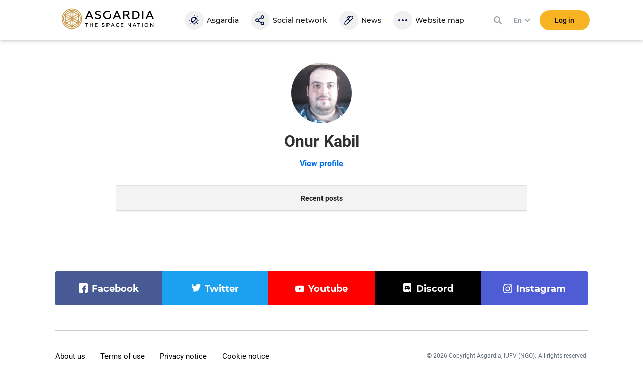

--- FILE ---
content_type: text/html; charset=utf-8
request_url: https://asgardia.space/en/forum/member/profile/133993/
body_size: 16135
content:






<!DOCTYPE html>
<html lang="en">
<head>
    
        <meta http-equiv="Content-Type" content="text/html; charset=utf-8"/>
        <meta name="viewport" content="width=device-width, maximum-scale=1.0">

        <title>Asgardia FORUM &mdash; Onur Kabil profile
</title>
        <meta name="description" content=""/>
        <meta name="keywords" content=""/>
        <meta property="og:image" content="http://asgardia.space/assets/i/asgardia-forum-og.181497.jpg"/>
        <meta name="twitter:card" content="summary"></meta>
        <meta name="twitter:site" content="@AsgardiaSpace"></meta>
        <meta name="og:title" content="Asgardia Forum"></meta>
        <meta name="og:description" content="Asgardia Forum"></meta>

        <!--[if lt IE 9]>
        <script type="text/javascript" src="/assets/js/html5shiv.1be5f56beaab.js" charset="utf-8"></script>
        <![endif]-->

        
            <script type="text/javascript" src="/assets/js/vendor.ede7b588b8cf.js" charset="utf-8"></script>
        

    

    
    
        <link href="/assets/style/common.main.589a2f36a080.css" rel="stylesheet" type="text/css" />
        <link href="/assets/style/common.d8bd0e5ac774.css" rel="stylesheet" type="text/css" />
        <link href="/assets/style/common.space.002af39036bb.css" rel="stylesheet" type="text/css" />
        <link href="/assets/style/forum.c936f2d883a0.css" rel="stylesheet" type="text/css" />

        
        <link rel="stylesheet"
              href="https://fonts.googleapis.com/css?family=Exo+2:100,100i,200,200i,300,300i,400,400i,500,500i,600,600i,700,700i,800,800i,900,900i&amp;subset=cyrillic,latin-ext">
        <link rel="stylesheet"
              href="https://fonts.googleapis.com/css?family=PT+Mono:100,100i,200,200i,300,300i,400,400i,500,500i,600,600i,700,700i,800,800i,900,900i&amp;subset=cyrillic,latin-ext">
        <link rel="stylesheet"
              href="https://fonts.googleapis.com/css?family=PT+Serif:100,100i,200,200i,300,300i,400,400i,500,500i,600,600i,700,700i,800,800i,900,900i&amp;subset=cyrillic,latin-ext">
        

    
    <link href="/assets/style/forum_onemore.42d8e5ce7c21.css" rel="stylesheet" type="text/css" />

    
        <link href="/assets/style/common.d8bd0e5ac774.css" rel="stylesheet" type="text/css" />
        
            <link href="/assets/style/common.space.002af39036bb.css" rel="stylesheet" type="text/css" />
        
    


    <script type="text/javascript" src="/assets/js/templates.17dc9d54eb43.js" charset="utf-8"></script>



    
    

    
        <link href="/assets/style/fonts.686b11dc3f9a.css" rel="stylesheet" type="text/css" />
    

    
        
<link rel="apple-touch-icon" sizes="57x57" href="/assets/favicon/apple-icon-57x57.6141.png"/>
<link rel="apple-touch-icon" sizes="60x60" href="/assets/favicon/apple-icon-60x60.6697.png"/>
<link rel="apple-touch-icon" sizes="72x72" href="/assets/favicon/apple-icon-72x72.8951.png"/>
<link rel="apple-touch-icon" sizes="76x76" href="/assets/favicon/apple-icon-76x76.9557.png"/>
<link rel="apple-touch-icon" sizes="114x114" href="/assets/favicon/apple-icon-114x114.17203.png"/>
<link rel="apple-touch-icon" sizes="120x120" href="/assets/favicon/apple-icon-120x120.18597.png"/>
<link rel="apple-touch-icon" sizes="144x144" href="/assets/favicon/apple-icon-144x144.23873.png"/>
<link rel="apple-touch-icon" sizes="152x152" href="/assets/favicon/apple-icon-152x152.26003.png"/>
<link rel="apple-touch-icon" sizes="180x180" href="/assets/favicon/apple-icon-180x180.31920.png"/>
<link rel="icon" type="image/png" sizes="192x192"  href="/assets/favicon/android-icon-192x192.5520.png"/>
<link rel="icon" type="image/png" sizes="32x32" href="/assets/favicon/favicon-32x32.2371.png"/>
<link rel="icon" type="image/png" sizes="96x96" href="/assets/favicon/favicon-96x96.13101.png"/>
<link rel="icon" type="image/png" sizes="16x16" href="/assets/favicon/favicon-16x16.1092.png"/>
<link rel="manifest" href="/assets/favicon/manifest.3a6e2b42de85.json"/>
<meta name="msapplication-TileColor" content="#ffffff">
<meta name="msapplication-TileImage" content="/assets/favicon/ms-icon-144x144.23873.png"/>
<meta name="theme-color" content="#ffffff">

    

    <script type="text/javascript" charset="utf-8">

        var FROALA_KEY = 'QqburfqE-13vD2jjzC-21x==';
    </script>
</head>
<body class="forum body _nobreadcrumb">
<div class="page-wrap">
    
    <div id="panel2">
        
            






    
    <script type="text/javascript">
        
        window.Asgardian = {
            'self': null,
            'join_date': null,
            'first_name': null,
            'last_name': null,
            'profile_name': null,
            'email': null,
            'balance': 0,
            'is_authenticated': false,
            'is_resident': false,
            'citizen_id': null,
            
                'citizenship_end_date': '',
            
            'is_citizenship_fee_paid': false,
            'citizenship_end_date': null,
            'citizenship_status': "",
            'citizenship_status_expiring_at': null,
            'is_vote_constitution': false,
            'is_has_profile': false,
            'is_has_certificate': false,
            'is_has_photo': false,
            'is_accept_gdpr': false,
            'vote_constitution_number': null,
            'vote_constitution_date': null,
            'is_mayor_candidate': false,
            'is_mayor_fee_is_done': null,
            'is_exempt_from_fees': false,
            'is_first_100k': false,
            'is_gold_donator': false,
            'city_name': null,
            'country_name': null,
            'selected_lang': null
        }
    </script>
    



    
    <link href="/assets/style/header_new.c97ae07c1714.css" rel="stylesheet" type="text/css" />



    
        
            <div
                    class="modal modal_new login fade"
                    id="loginModal"
                    tabindex="-1"
                    role="dialog"
                    aria-labelledby="myLoginModal"
            >
                <div class="modal-dialog" role="document">
                    <div class="modal-content">
                        <button type="button" class="close" data-dismiss="modal" aria-label="Close">
                            <span aria-hidden="true">×</span>
                        </button>

                        <form action="/news/login/" class="form-with-pass form _joint login-form" method="post">
                            



<input type="hidden" name="next" data-is-next-field="" id="id_next" />



<p class="login-title">Please, log in</p>
<div class="form-group-holder">
    <div class="form-group required _wpholder _first">
        <input class="application-items form-control _mb" type="email" name="username" required="required">
        <span class="form-control__placeholder">E-mail</span>
    </div>

    <div class="form-group required _wpholder">
        <input class="application-items form-control" id="loginPassword" type="password" name="password"
                required="required">
        <span class="form-control__placeholder">Password</span>
        <a class="login-eye fa fa-eye"></a>
    </div>

    <button class="btn btn_bg-yellow2 btn_login btn_wloader"
            data-ga-event-click="login,login_click"
    ><span class="btn-txt">Log in</span>
        <span class="dot"></span>
        <span class="dot"></span>
        <span class="dot"></span>
    </button>
</div>
<div class="login-forgot">
    <p>
        <a class="" href="/en/password/reset">
            Forgot password?
        </a>
    </p>
</div>

<div class="clear"></div>

<div class="social-login _rounded clearfix">
    <a data-social-login="fb" class="fb" href="/accounts/facebook/login/"><img
            src="/assets/passport/img/fb.212.png"/><span>Facebook</span></a>
    <a data-social-login="gp" class="gp" href="/accounts/google/login/?method=oauth2"><img
            src="/assets/passport/img/gp.353.png"/><span>Google+</span></a>
    <a data-social-login="li" class="li" href="/accounts/linkedin/login/?method=oauth2"><img
            src="/assets/passport/img/li.237.png"/><span>LinkedIn</span></a>

</div>

                        </form>
                        <a
                                class="login-join" tabindex="0"
                                data-join-open data-ga-event-click="notlogin,clicknotlogin"
                        >
                            <span class="login-join__text">Not an Asgardian yet?</span>
                            <span class="login-join__button _desk">Register</span>
                            <span class="login-join__button _mob">Register New User</span>
                        </a>
                    </div>
                </div>
            </div>

            <script>
                var header_login_next_field = document.getElementById('id_next');
                if (header_login_next_field) {
                    header_login_next_field.value = document.location.href;
                }
            </script>
        
    

    
        
            <div id="join-form-holder">
                <form action="/news/join/" class="join-form" method="post">
                    <script>
                        document.write('<input type="hidden" id="join-form-next" name="next" value="' + document.location.href + '">');
                    </script>
                    <div class="modal modal_new registration joinModal1" tabindex="-1" role="dialog"
                            aria-labelledby="myJoinModal1">
                        




<div class="modal-dialog" role="document">
    <div class="modal-content">
        <div class="modal-header _noborder">
            <div class="registration-title _big">Registration</div>
            <button type="button" class="close" data-dismiss="modal" aria-label="Close"><span
                    aria-hidden="true">×</span></button>
        </div>
        <div class="form _joint">
            <div class="form-group-holder">
                
                
                <div class="form-group _wpholder _first">
                    <input type="email" name="email" class="form-control form-item-email" pattern="[0-9A-Za-z ,!#$%&amp;\&#39;*+-/=?^_`{|}~.&quot;(),:;&lt;&gt;@[\]]+" data-parsley-group="step1" required id="id_email" />
                    <span class="form-control__placeholder">Email</span>
                </div>
                <div class="clear"></div>
                
                
                <div class="form-group _wpholder">
                    
                    <span class="form-control__placeholder"></span>
                </div>
                
                <div class="form-group _wpholder">
                    
                    <span class="form-control__placeholder"></span>
                </div>
                
                <div class="form-group _wpholder _birth _last">
                    
                    <span class="form-control__placeholder"></span>
                </div>

                <div class="form-group registration-agree">
                    
                        
                    
                    
                    <div class="checkbox _custom">
                        <label tabindex="0">
                            <input type="checkbox" name="i_agree" data-parsley-group="step1" required id="id_i_agree" />
                            <span class="tick"></span>
                            I agree to the <a tabindex="0" href="/en/page/terms-of-service" target="_blank">Terms and
                            Conditions</a>
                        </label>
                    </div>
                    <div class="form-control__placeholder"></div>
                </div>

                <div class="form-group registration-agree">
                    <div class="checkbox _custom">
                        <label tabindex="0">
                            <input type="checkbox" name="i_agree_data_privacy" data-parsley-group="step1" required id="id_i_agree_data_privacy" />
                            <span class="tick"></span>
                            I agree with <a tabindex="0" href="/en/page/data-protection" target="_blank">Data
                            protection policy</a>
                        </label>
                    </div>
                    <div class="form-control__placeholder"></div>
                </div>

                
                    <div class="form-group form-group-captcha">
                        
                        <img src="/captcha/image/9c7837b3eed1c1cfb939eb6f09b9028f0a5d13c8/" alt="captcha" class="captcha" />
<input type="hidden" name="captcha_0" value="9c7837b3eed1c1cfb939eb6f09b9028f0a5d13c8" required id="id_captcha_0" /><input type="text" name="captcha_1" required id="id_captcha_1" autocapitalize="off" autocomplete="off" autocorrect="off" spellcheck="false" />
                    </div>
                

            </div>

            <div class="social-login clearfix">
                <a data-social-registration data-social-login="fb" class="fb"
                   href="/accounts/facebook/login/"><img
                        src="/assets/passport/img/fb.212.png"/><span>Facebook</span></a>
                <a data-social-registration data-social-login="gp" class="gp"
                   href="/accounts/google/login/?method=oauth2"><img
                        src="/assets/passport/img/gp.353.png"/><span>Google+</span></a>
                <a data-social-registration data-social-login="li" class="li"
                   href="/accounts/linkedin/login/?method=oauth2"><img
                        src="/assets/passport/img/li.237.png"/><span>LinkedIn</span></a>
            </div>
            <a data-join-validate tabindex="0" class="form-bigbutton">Register</a>
        </div>

        <a tabindex="0" class="login-join" data-join-tologin><span
                class="login-join__text">I have an account</span><span class="login-join__button">Login</span></a>
    </div>
</div>

                    </div>
                </form>
            </div>
        
    

    <div class="h-header">
        <div class="header">
            <div class="header__main">
                <div class="header__left">
                    <a data-mobile-menu-toggle class="header__mobile-menu-link">
                        <svg width="24" height="24" xmlns="http://www.w3.org/2000/svg" viewBox="0 0 24 24"><path d="M3 6h18v2H3V6zm0 5h18v2H3v-2zm0 5h18v2H3v-2z"></path></svg>
                    </a>
                </div>

                <div class="header__logo-link">
                    <a href="/">
                        <svg viewBox="0 0 2176 512">
    <path
        d="M561.74,260.66l82.69-189.98h28.64l82.69,189.98h-31.89l-20.54-46.94h-89.71l-20.26,46.94
        C593.37,260.66,561.74,260.66,561.74,260.66z M623.92,187.51h69.19l-34.58-79.32l-34.6,79.33V187.51z M792.84,243.93v-32.11
        c7.56,6.73,17.82,12.41,30.56,17.28c12.43,4.76,25.62,7.23,38.93,7.29c24.87,0,43.76-10.53,43.76-28.07c0-7.55-3.8-13.49-8.37-17.54
        c-2.17-1.89-5.39-3.8-9.74-5.68c-8.65-4.05-13.8-5.42-25.95-8.91l-3.8-1.07c-8.3-2.28-16.5-4.89-24.58-7.83
        c-5.64-2.14-11.88-5.42-18.92-9.43c-13.8-8.62-19.45-20.78-19.45-38.06c0-31.32,26.21-51.55,68.64-51.55
        c22.68,0,42.95,5.12,60.55,15.66v29.69c-19.19-11.6-39.19-17.54-60.01-17.54c-25.94,0-38.63,9.99-38.63,24.02
        c0,8.11,4.61,12.42,11.07,16.98c3.5,2.19,12.17,4.87,16.74,6.76l21.64,6.19c14.31,4.31,22.68,7.55,34.57,14.04
        c16.76,8.92,25.69,22.41,26.76,43.7c0,17.54-7.01,31.33-20.81,41.3c-13.8,9.99-31.08,15.12-51.9,15.12
        c-28.92,0-52.43-6.75-71.06-20.24L792.84,243.93z M1011.98,236.64c-18.63-18.61-28.11-42.09-28.11-70.42s9.44-51.8,28.38-70.15
        c18.92-18.62,42.67-27.79,71.05-27.79c22.99,0,42.43,5.38,58.38,16.17v29.4c-17.31-11.86-36.21-17.79-56.5-17.79
        c-20.54,0-37.56,6.48-50.8,19.71c-13.25,13.22-20,29.95-20,50.73s6.5,37.76,19.44,50.73c13.25,12.68,29.19,19.17,48.38,19.17
        s34.58-5.42,45.68-15.91v-68.88h29.74v80.97c-15.39,18.35-43.76,31.58-75.38,31.58c-27.82,0-51.34-9.18-70.27-27.53L1011.98,236.64z
         M1201.17,260.66l82.69-189.98h28.64l82.69,189.98h-31.89l-20.54-46.94h-89.71l-20.26,46.94
        C1232.8,260.66,1201.17,260.66,1201.17,260.66z M1263.35,187.51h69.19l-34.58-79.33C1297.96,108.18,1263.35,187.51,1263.35,187.51z
         M1443.61,260.66V71.75h86.19c19.19,0,34.58,4.87,45.68,14.84c11.07,9.99,16.74,22.92,16.74,38.87c0,25.91-15.12,45.87-41.06,52.07
        l59.45,83.13h-35.93l-57.01-79.89h-44.32v79.89H1443.61z M1473.34,154.58h54.58c21.61,0,34.32-9.98,34.32-28.07
        c0-17.28-12.71-27.53-34.32-27.53h-54.58C1473.34,98.98,1473.34,154.58,1473.34,154.58z M1660.64,260.66V71.75h66.75
        c30.56,0,55.13,8.91,74.32,26.46c19.19,17.53,28.93,40.2,28.93,68.01s-9.74,50.74-28.93,68.28c-19.19,17.53-43.76,26.16-74.32,26.16
        H1660.64z M1690.34,233.4h34.32c23.51,0,42.18-5.94,55.39-18.1c13.22-12.15,20.01-28.33,20.01-49.12s-6.76-36.96-20.01-49.12
        c-13.24-12.15-31.87-18.09-55.39-18.09h-34.32V233.4z M1891.19,260.66V71.75h29.7v188.91H1891.19z M1970.9,260.66l82.69-189.98
        h28.64l82.69,189.98h-31.89l-20.54-46.94h-89.71l-20.26,46.94H1970.9z M2033.06,187.51h69.19l-34.57-79.33L2033.06,187.51z
         M561.74,360.85h70.31v12.35h-28.47v73.44h-13.47v-73.43h-28.38v-12.37V360.85z M673.79,446.64v-85.79h13.49v33.84h44.81v-33.84
        h13.48v85.8h-13.48v-39.6h-44.82v39.59H673.79z M793.96,446.64v-85.79h61.11v12.37h-47.62v21.44h38.77v12.36h-38.77v27.19h49.21
        v12.37h-62.7v0.06L793.96,446.64z M953.38,439.03v-14.57c3.44,3.09,8.1,5.64,13.87,7.84c5.9,2.2,11.77,3.3,17.67,3.3
        c11.28,0,19.88-4.8,19.88-12.75c-0.05-3.08-1.44-5.98-3.8-7.96c-1.33-1.06-2.81-1.93-4.39-2.57c-3.93-1.85-6.27-2.46-11.78-4.05
        l-1.72-0.48c-3.77-1.04-7.5-2.23-11.17-3.56c-2.97-1.2-5.85-2.63-8.6-4.28c-6.26-3.92-8.85-9.46-8.85-17.29
        c0-14.21,11.9-23.42,31.18-23.42c10.31,0,19.52,2.34,27.49,7.13v13.47c-8.72-5.27-17.8-7.96-27.23-7.96
        c-11.77,0-17.54,4.52-17.54,10.9c0,3.69,2.08,5.64,5.02,7.74c1.59,0.97,5.51,2.2,7.62,3.08l9.82,2.81
        c6.52,1.97,10.31,3.44,15.72,6.38c7.61,4.05,11.67,10.17,12.16,19.84c0,7.97-3.18,14.21-9.46,18.75
        c-6.29,4.54-14.11,6.86-23.57,6.86C972.53,448.22,961.83,445.15,953.38,439.03z M1062.86,446.64v-85.79h36.97
        c8.94,0,15.95,2.34,20.97,7.01c5.15,4.52,7.72,10.55,7.72,17.9c0,7.48-2.57,13.6-7.72,18.39c-5.02,4.79-12.03,7.13-20.97,7.13
        h-23.44v35.41h-13.53v-0.04V446.64z M1076.35,398.82h22.34c10.18,0,16.21-4.66,16.21-12.88c0-8.22-6-12.75-16.21-12.75h-22.34v25.65
        V398.82z M1154.55,446.64l37.54-86.29h13l37.54,86.29h-14.49l-9.33-21.34h-40.76l-9.22,21.34h-14.27L1154.55,446.64z
         M1182.79,413.43h31.41l-15.72-36.04l-15.7,36.04H1182.79z M1286.72,435.73c-8.6-8.46-12.91-19.13-12.91-31.99
        c0-12.85,4.31-23.54,12.91-31.85c8.59-8.46,19.39-12.64,32.38-12.64c8.82,0,16.57,1.98,23.31,5.77v13.6
        c-6.89-4.48-14.96-6.82-23.18-6.73c-8.94,0-16.57,3.08-22.56,9.06c-6.03,5.99-8.94,13.6-8.94,22.8c0,9.19,3.08,16.89,9.07,22.92
        c6.13,5.99,13.75,8.93,22.96,8.93c9.69,0,17.93-2.55,24.53-7.84v13.6c-7.13,4.54-15.46,6.86-25.15,6.86
        C1306.23,448.22,1295.44,444.05,1286.72,435.73z M1387.88,446.64v-85.79h61.11v12.37h-47.62v21.44h38.77v12.36h-38.77v27.19h49.21
        v12.37h-62.7v0.06V446.64z M1552.43,446.64v-85.79h11.77l48.5,62.13v-62.13h13.26v85.8h-11.4l-48.88-62.41v62.39h-13.26H1552.43z
         M1666.33,446.64l37.55-86.29h12.99l37.55,86.29h-14.49l-9.35-21.34h-40.76l-9.2,21.34
        C1680.63,446.64,1666.33,446.64,1666.33,446.64z M1694.57,413.43h31.41l-15.72-36.04L1694.57,413.43z M1775.94,360.85h70.33v12.35
        h-28.47v73.44h-13.49v-73.43h-28.33v-12.37h-0.04L1775.94,360.85z M1888.6,446.64v-85.79h13.53v85.8h-13.53V446.64z M1991.95,448.22
        c-12.64,0-23.07-4.3-31.41-12.75c-8.23-8.57-12.39-19.13-12.39-31.75c0-12.64,4.18-23.16,12.39-31.64
        c8.34-8.57,18.77-12.88,31.41-12.88c12.65,0,23.09,4.31,31.42,12.88c8.32,8.46,12.52,19,12.52,31.64c0,12.62-4.19,23.15-12.52,31.75
        C2015.04,443.92,2004.6,448.22,1991.95,448.22z M1991.95,435.6c8.47,0,15.6-3.08,21.38-9.06c5.76-6.13,8.72-13.73,8.72-22.8
        c0-9.06-2.96-16.67-8.72-22.66c-5.47-6-13.26-9.35-21.38-9.19c-8.46,0-15.59,3.08-21.36,9.19c-5.77,5.99-8.59,13.6-8.59,22.66
        c0,9.07,2.81,16.67,8.59,22.8C1976.11,432.44,1983.87,435.73,1991.95,435.6z M2081.17,446.64v-85.79h11.77l48.48,62.13v-62.13h13.25
        v85.8h-11.41l-48.86-62.39v62.39h-13.23V446.64z"
    />
    <path
        fill="#CB9D52"
        d="M251.09,49.54c-113.84,0-206.47,92.62-206.47,206.47c0,113.83,92.62,206.46,206.47,206.46
        c113.83,0,206.46-92.62,206.46-206.46c0.03-113.84-92.59-206.47-206.45-206.47H251.09z M249.68,231.84
        c-20.22-47.16-20.22-100.56,0-147.72c0.34-0.78,1.26-1.14,2.04-0.79c0.36,0.16,0.64,0.44,0.79,0.79
        c20.22,47.16,20.22,100.56,0,147.72c-0.34,0.78-1.26,1.14-2.04,0.79C250.12,232.48,249.84,232.2,249.68,231.84z M252.52,280.18
        c20.22,47.17,20.22,100.56,0,147.73c-0.34,0.78-1.26,1.14-2.04,0.79c-0.36-0.16-0.64-0.44-0.79-0.79
        c-20.22-47.16-20.22-100.56,0-147.72c0.34-0.78,1.26-1.14,2.04-0.79c0.36,0.16,0.64,0.44,0.79,0.79V280.18z M317.23,254.58
        c29.06-9.92,55.54-26.2,77.53-47.63c1.05-1.01,2.8-0.14,2.6,1.31c-2.25,15.97-3.37,32.07-3.34,48.2c0,16.44,1.1,32.37,3.19,47.17
        c0.22,1.46-1.52,2.32-2.59,1.31c-21.97-21.36-48.41-37.58-77.42-47.48c-0.79-0.29-1.2-1.17-0.91-1.96
        C316.45,255.06,316.8,254.73,317.23,254.58z M399.27,343.19c-50.97-6.07-97.22-32.77-127.96-73.87c-0.51-0.68-0.36-1.65,0.32-2.15
        c0.31-0.23,0.7-0.34,1.09-0.29c50.96,6.07,97.21,32.77,127.95,73.86c0.51,0.67,0.38,1.63-0.29,2.14c-0.32,0.24-0.71,0.35-1.11,0.3
        V343.19z M271.3,242.71c30.74-41.11,76.99-67.81,127.96-73.86c0.85-0.08,1.6,0.54,1.68,1.38c0.04,0.37-0.06,0.75-0.28,1.05
        c-30.74,41.1-76.99,67.8-127.95,73.86c-0.84,0.09-1.6-0.52-1.69-1.37C270.98,243.39,271.08,243.01,271.3,242.71z M282.92,198
        c5.93-30.13,5.08-61.2-2.48-90.96c-0.23-0.81,0.24-1.64,1.05-1.87c0.48-0.13,0.99-0.03,1.37,0.29c12.7,9.93,26.08,18.95,40.06,26.98
        c13.66,7.92,27.85,14.88,42.47,20.83c1.36,0.53,1.24,2.47-0.19,2.89c-29.48,8.35-56.74,23.12-79.82,43.27
        c-1.08,0.98-2.77,0-2.48-1.42L282.92,198z M216.78,199.43c-23.12-20.2-50.45-35.01-80-43.33c-1.43-0.38-1.53-2.32-0.15-2.89
        c14.95-6.02,29.46-13.11,43.4-21.21c13.68-7.86,26.8-16.67,39.25-26.36c0.67-0.51,1.63-0.39,2.14,0.28c0.28,0.37,0.38,0.85,0.27,1.3
        c-7.52,29.7-8.35,60.69-2.41,90.75c0.18,0.82-0.35,1.64-1.17,1.81c-0.48,0.1-0.97-0.03-1.34-0.35H216.78z M229.49,245.14
        c-50.97-6.05-97.23-32.76-127.95-73.88c-0.5-0.68-0.36-1.65,0.32-2.15c0.31-0.23,0.69-0.33,1.07-0.29
        c50.98,6.04,97.24,32.76,127.96,73.89c0.51,0.68,0.36,1.65-0.32,2.15c-0.31,0.23-0.7,0.34-1.09,0.29L229.49,245.14z M184.96,257.45
        c-29.06,9.92-55.54,26.2-77.53,47.63c-1.05,1.01-2.8,0.14-2.6-1.31c2.18-15.1,3.34-31.37,3.34-48.2c0-16.44-1.1-32.37-3.19-47.17
        c-0.22-1.46,1.52-2.32,2.59-1.31c21.97,21.36,48.39,37.57,77.38,47.48c0.8,0.28,1.21,1.15,0.93,1.95
        C185.74,256.95,185.4,257.29,184.96,257.45z M230.89,269.3c-30.73,41.12-76.99,67.82-127.96,73.86c-0.85,0.08-1.6-0.54-1.68-1.38
        c-0.04-0.37,0.06-0.75,0.28-1.05c30.74-41.1,76.99-67.8,127.95-73.86c0.84-0.09,1.6,0.52,1.69,1.37
        C231.22,268.62,231.12,269,230.89,269.3z M219.28,314.01c-5.93,30.13-5.08,61.2,2.48,90.96c0.35,1.43-1.25,2.51-2.42,1.58
        c-12.69-9.94-26.08-18.96-40.06-26.98c-13.66-7.92-27.85-14.88-42.47-20.83c-1.36-0.53-1.24-2.47,0.19-2.89
        c29.48-8.35,56.74-23.12,79.82-43.27c1.08-0.98,2.77,0,2.48,1.42V314.01z M285.42,312.55c23.12,20.2,50.45,35.01,80,43.33
        c1.43,0.39,1.53,2.32,0.15,2.89c-14.95,6.02-29.46,13.11-43.4,21.21c-13.68,7.86-26.8,16.67-39.25,26.36
        c-0.67,0.51-1.63,0.39-2.14-0.28c-0.28-0.37-0.38-0.85-0.27-1.3c7.53-29.72,8.34-60.77,2.41-90.75c-0.29-1.43,1.4-2.41,2.51-1.46
        L285.42,312.55z M424.25,327.41c-0.57,1.34-2.53,1.2-2.89-0.21c-5.2-20.16-8.16-45.06-8.16-70.76c0-25.98,3.01-51.06,8.31-71.31
        c0.36-1.4,2.32-1.55,2.89-0.22c9.28,22.55,14.05,46.71,14.03,71.1C438.43,280.51,433.61,304.77,424.25,327.41z M399.38,141.74
        c0.51,0.67,0.37,1.63-0.3,2.14c-0.38,0.29-0.88,0.38-1.34,0.25c-20.04-5.56-43.04-15.46-65.25-28.27
        c-22.52-12.98-42.74-28.15-57.64-42.86c-1.04-1.01-0.17-2.79,1.25-2.59c48.89,6.6,93.2,32.23,123.28,71.33H399.38z M226.4,70.35
        c1.46-0.17,2.29,1.58,1.25,2.62c-14.86,14.63-34.97,29.64-57.21,42.48c-22.46,12.95-45.64,22.9-65.8,28.41
        c-1.4,0.38-2.53-1.25-1.64-2.41C132.55,103.38,176.4,76.98,226.4,70.35z M77.96,184.61c0.57-1.34,2.53-1.2,2.89,0.21
        c5.21,20.16,8.16,45.06,8.16,70.76c0,25.94-3.01,51.06-8.31,71.31c-0.36,1.4-2.32,1.55-2.89,0.22
        c-18.77-45.65-18.71-96.87,0.15-142.48V184.61z M102.8,370.29c-0.51-0.67-0.37-1.63,0.3-2.14c0.38-0.29,0.88-0.38,1.34-0.25
        c20.04,5.56,43.04,15.46,65.25,28.27c22.5,12.98,42.71,28.11,57.6,42.86c1.05,1.01,0.19,2.79-1.24,2.59
        C176.07,434.92,132.26,408.4,102.8,370.29z M275.82,441.68c-1.46,0.17-2.29-1.58-1.25-2.62c14.86-14.63,34.97-29.64,57.21-42.48
        c22.46-12.95,45.64-22.9,65.8-28.41c1.4-0.38,2.53,1.25,1.64,2.41C369.67,408.66,325.82,435.06,275.82,441.68z M251.09,16
        C118.75,16,11.08,123.68,11.08,256.01C11.08,388.34,118.76,496,251.09,496c132.34,0,239.99-107.67,239.99-239.99
        C491.12,123.67,383.45,16,251.1,16H251.09z M251.09,476.85c-121.79,0-220.86-99.06-220.86-220.85
        c0-121.75,99.09-220.86,220.86-220.86c121.75,0,220.85,99.06,220.85,220.86C471.94,377.79,372.88,476.85,251.09,476.85z"
    />
</svg>

                        <div class="header__logo-black"></div>
                    </a>
                </div>

                <div class="header__navigation">
                    


<div class="header__navigation-header">
    
    <strong>Menu</strong>
    <svg data-mobile-menu-toggle width="24" height="24" class="header__navigation-close" xmlns="http://www.w3.org/2000/svg" viewBox="0 0 24 24"><path d="M19 6.41L17.59 5 12 10.59 6.41 5 5 6.41 10.59 12 5 17.59 6.41 19 12 13.41 17.59 19 19 17.59 13.41 12 19 6.41z"></path></svg>
</div>

<a class="header__navigation-link" id="header-navigation-link-asgardia" title="Asgardia" href="/en/stations/head-of-nation">
    <svg xmlns="http://www.w3.org/2000/svg" viewBox="0 0 24 24" width="24" height="24"><path d="M12,2c0.5,0,0.8,0.4,0.8,0.8S12.4,3.7,12,3.7c-0.5,0-0.8-0.4-0.8-0.8S11.5,2,12,2 M12,20.3 c0.5,0,0.8,0.4,0.8,0.8S12.4,22,12,22s-0.8-0.4-0.8-0.8S11.5,20.3,12,20.3 M2.8,11.2c0.5,0,0.8,0.4,0.8,0.8s-0.4,0.8-0.8,0.8 S2,12.5,2,12S2.4,11.2,2.8,11.2 M21.1,11.2c0.5,0,0.8,0.3,0.9,0.8s-0.3,0.8-0.8,0.9c0,0,0,0-0.1,0c-0.5,0-0.8-0.4-0.8-0.9 C20.3,11.5,20.7,11.2,21.1,11.2 M5.3,4.5c0.5,0,0.8,0.4,0.8,0.8S5.8,6.2,5.3,6.2c-0.5,0-0.8-0.4-0.8-0.8C4.5,4.9,4.9,4.5,5.3,4.5 M18.6,17.8c0.5,0,0.8,0.4,0.8,0.8c0,0.5-0.4,0.8-0.8,0.8c0,0,0,0,0,0c-0.5,0-0.8-0.4-0.8-0.8S18.2,17.8,18.6,17.8L18.6,17.8 M5.3,17.8c0.5,0,0.8,0.4,0.8,0.8s-0.4,0.8-0.8,0.8c-0.5,0-0.8-0.4-0.8-0.8S4.9,17.8,5.3,17.8 M18.6,4.5c0.5,0,0.8,0.3,0.9,0.8 c0,0.5-0.3,0.8-0.8,0.9c0,0,0,0-0.1,0c-0.5,0-0.8-0.4-0.8-0.9C17.9,4.9,18.2,4.5,18.6,4.5 M12,17c-1.5,0-2.9-0.6-3.8-1.8 c0.3,0,0.5,0.1,0.8,0.1c3.5,0,6.3-2.9,6.3-6.5c0-0.2,0-0.4,0-0.6c2.1,1.8,2.3,5,0.5,7.1C14.8,16.4,13.4,17,12,17 M12,7 c0.4,0,0.8,0.1,1.2,0.2c1,2.4-0.1,5.1-2.5,6.1c-1.2,0.5-2.5,0.5-3.6,0C7,12.8,7,12.4,7,12C7,9.2,9.2,7,12,7 M18.6,12 c0-3.7-3-6.7-6.7-6.7s-6.7,3-6.7,6.7c0,0,0,0,0,0c0,3.7,3,6.7,6.7,6.7C15.7,18.7,18.6,15.7,18.6,12"></path></svg>
    
    <span class="header__navigation-text" data-title="Asgardia">Asgardia</span>
</a>
<a class="header__navigation-link" title="Social" href="/en/social/">
   <svg xmlns="http://www.w3.org/2000/svg" viewBox="0 0 24 24" width="24" height="24">
      <path d="M16.3,16.4c1,0,1.8,0.8,1.8,1.8S17.3,20,16.3,20s-1.8-0.8-1.8-1.8C14.6,17.3,15.3,16.4,16.3,16.4z M5.7,13.8
         c-1,0-1.8-0.8-1.8-1.8s0.8-1.8,1.8-1.8S7.4,11,7.4,12S6.7,13.8,5.7,13.8z M16.3,3.8c1,0,1.8,0.8,1.8,1.8s-0.8,1.8-1.8,1.8
         s-1.8-0.8-1.8-1.8S15.3,3.8,16.3,3.8z M16.3,9.2c2,0,3.6-1.7,3.6-3.7S18.2,2,16.3,2c-2,0-3.6,1.7-3.6,3.7c0,0.4,0.1,0.8,0.2,1.1
         L8,9.3C6.6,7.9,4.3,8,3,9.6s-1.2,3.8,0.2,5.1c1.3,1.2,3.4,1.2,4.8,0l4.9,2.6c-0.1,0.3-0.2,0.8-0.2,1.1c0,2,1.6,3.7,3.6,3.7
         c2,0,3.6-1.6,3.6-3.7c0-2-1.6-3.7-3.6-3.7c-0.9,0-1.8,0.3-2.4,1L9,13.1c0.2-0.8,0.2-1.6,0-2.3l4.9-2.6C14.6,8.9,15.4,9.2,16.3,9.2z"></path>
   </svg>
   
   <span class="header__navigation-text" data-title="Social">Social network</span>
</a>
<div class="header__navigation-children">
    
    <a class="header__navigation-child" title="Dashboard" href="/en/login">Dashboard</a>
    
    <a class="header__navigation-child" title="Communities" href="/social/communities">Communities</a>
    
    <a class="header__navigation-child" title="Events" href="/social/events">Events</a>
    
    <a class="header__navigation-child" title="Asgardians" href="/social/users">Asgardians</a>
    
    <a class="header__navigation-child" title="Map" href="/social/map">Map</a>
</div>
<a class="header__navigation-link" id="header-navigation-link-news" title="News" href="/en/news">
    <svg width="24" height="24" viewBox="0 0 24 24" xmlns="http://www.w3.org/2000/svg">
     <path d="M20.0083 3.99889C19.6926 3.68296 19.3178 3.43234 18.9052 3.26135C18.4926 3.09036 18.0504 3.00236 17.6038 3.00236C17.1572 3.00236 16.715 3.09036 16.3024 3.26135C15.8899 3.43234 15.515 3.68296 15.1993 3.99889L15.0044 4.1901L14.5733 3.75145C14.0907 3.27022 13.4369 3 12.7554 3C12.0739 3 11.4202 3.27022 10.9375 3.75145L7.72902 6.96441C7.62222 7.06886 7.54906 7.20283 7.5189 7.34915C7.48874 7.49546 7.50297 7.64746 7.55975 7.78563C7.61654 7.92381 7.7133 8.04186 7.83763 8.12466C7.96195 8.20746 8.10817 8.25123 8.25753 8.25035C8.35645 8.25043 8.4544 8.23092 8.54575 8.19296C8.6371 8.155 8.72004 8.09932 8.78978 8.02915L12.0058 4.81994C12.2079 4.62007 12.4806 4.50797 12.7648 4.50797C13.049 4.50797 13.3217 4.62007 13.5238 4.81994L13.9436 5.25108L9.97798 9.21761L3.98076 15.2161C3.86564 15.3255 3.78821 15.4686 3.75962 15.6248L3.00996 20.1237C2.9906 20.2413 2.99954 20.3618 3.03605 20.4752C3.07255 20.5887 3.13557 20.6918 3.21987 20.776C3.29049 20.8471 3.37464 20.9033 3.46735 20.9413C3.56006 20.9793 3.65944 20.9983 3.75962 20.9972C3.80076 21.0009 3.84216 21.0009 3.88331 20.9972L8.38122 20.2474C8.53601 20.2219 8.67891 20.1485 8.78978 20.0375L20.0083 8.80896C20.6435 8.16976 21 7.30515 21 6.40393C21 5.50271 20.6435 4.63809 20.0083 3.99889V3.99889ZM7.8827 18.7965L4.6592 19.3364L5.21019 16.1234L10.5065 10.811L13.194 13.4991L7.8827 18.7965ZM18.9476 7.74797L14.2547 12.4381L11.5672 9.74998L16.2601 5.05988C16.6216 4.7132 17.103 4.51964 17.6038 4.51964C18.1046 4.51964 18.5861 4.7132 18.9476 5.05988C19.3021 5.41731 19.5011 5.90042 19.5011 6.40393C19.5011 6.90744 19.3021 7.39054 18.9476 7.74797V7.74797Z"/>
     </svg>
     
   <span class="header__navigation-text" data-title="News">News</span>
</a>
<a class="header__navigation-link" title="More" data-main-menu-toggle aria-current="page">
   <svg xmlns="http://www.w3.org/2000/svg" viewBox="0 0 24 24" width="24" height="24">
      <circle cx="5" cy="12" r="2"></circle>
      <circle cx="12" cy="12" r="2"></circle>
      <circle cx="19" cy="12" r="2"></circle>
   </svg>
   
   <span class="header__navigation-text header__navigation-text_more" data-title="More">Website map</span>
</a>

                </div>

                <div class="header__right">
                    <svg width="24" height="24" class="head-search-trigger header__icon-search" xmlns="http://www.w3.org/2000/svg" viewBox="0 0 24 24">
                        <path d="M10.5 4a6.5 6.5 0 0 1 6.5 6.5c0 1.61-.59 3.09-1.56 4.23l.27.27h.79l4 4-1.5 1.5-4-4v-.79l-.27-.27A6.516 6.516 0 0 1 10.5 17a6.5 6.5 0 1 1 0-13zm0 2C8 6 6 8 6 10.5S8 15 10.5 15s4.5-2 4.5-4.5S13 6 10.5 6z"></path>
                    </svg>

                    
                        
                        
                        
                        <div class="switch-lang-global" id="switch-lang-global" data-current-code="en" aria-haspopup="true" aria-expanded="false" data-toggle="dropdown">
                            <form class="hidden" action="/switch-lang/" method="post">
                                <select name="language">
                                    
                                        <option
                                                value="en"
                                                selected
                                        >
                                            English (en)
                                        </option>
                                    
                                        <option
                                                value="es"
                                                
                                        >
                                            español (es)
                                        </option>
                                    
                                        <option
                                                value="it"
                                                
                                        >
                                            italiano (it)
                                        </option>
                                    
                                        <option
                                                value="pt"
                                                
                                        >
                                            Português (pt)
                                        </option>
                                    
                                        <option
                                                value="ru"
                                                
                                        >
                                            Русский (ru)
                                        </option>
                                    
                                        <option
                                                value="ar"
                                                
                                        >
                                            العربيّة (ar)
                                        </option>
                                    
                                        <option
                                                value="hi"
                                                
                                        >
                                            Hindi (hi)
                                        </option>
                                    
                                        <option
                                                value="tr"
                                                
                                        >
                                            Türkçe (tr)
                                        </option>
                                    
                                        <option
                                                value="de"
                                                
                                        >
                                            Deutsch (de)
                                        </option>
                                    
                                        <option
                                                value="fr"
                                                
                                        >
                                            français (fr)
                                        </option>
                                    
                                        <option
                                                value="zh-hans"
                                                
                                        >
                                            简体中文 (zh-hans)
                                        </option>
                                    
                                        <option
                                                value="fa"
                                                
                                        >
                                            فارسی (fa)
                                        </option>
                                    
                                </select>
                            </form>

                            <svg xmlns="http://www.w3.org/2000/svg" viewBox="0 0 24 24" width="24" height="24" class="ea217f"><path d="M2,8.05l2.11-2.11L12,13.84l7.89-7.89L22,8.05l-10,10L2,8.05z"></path></svg>
                        </div>
                    

                    
                        
                        <a id="login-button" href="/en/login" class="button button_yellow header__button" >Log in</a>
                    
                </div>

                <div class="head-search">
                    
                    <input type="text" placeholder="Global search"/>
                    <a class="head-search__close head-search-trigger"></a>
                    <div class="preloader">
                        <svg xmlns="http://www.w3.org/2000/svg" viewBox="0 0 100 100" width="100" height="100"><circle fill="transparent" stroke="url(#gradient-header)" cx="50" cy="50" r="35"></circle><linearGradient id="gradient-header"><stop offset="25%" stop-color="#dadada" stop-opacity="1"></stop><stop offset="50%" stop-color="#dadada" stop-opacity=".5"></stop><stop offset="100%" stop-color="#dadada" stop-opacity="0"></stop></linearGradient></svg>
                    </div>
                    <div class="search-filters">
                        
                        <div class="filter active" data-filter="">All</div>
                        
                        <div class="filter" data-filter="u">Asgardians</div>
                        
                        <div class="filter" data-filter="b">Blogs</div>
                    </div>
                    <div class="head-search__results"></div>
                    
                    <a class="head-search__results-more">Show all results</a>
                </div>


            </div>

            
    <nav id="menu" class="menu" data-slideout-ignore><ul class="menu__box clearfix" id="menu-ul" data-menu-container><li class="menu__column _lvl_1 _withmenu" id="menu-123"><a
                            class="menu__title"
                            
                            
                            data-amplitude-event="site map - Asgardia link clicked"
                        >
                            Asgardia
                            
                        </a><ul><li class="_lvl_2 _nomenu"><a
                                            id="menu-124" href="https://asgardia.space/page/word"
                                            class="m_link"
                                            
                                            data-amplitude-event="site map - Asgardia - Concept link clicked"
                                        >
                                            Concept
                                        </a></li><li class="_lvl_2 _nomenu"><a
                                            id="menu-126" href="/constitution/"
                                            class="m_link"
                                            
                                            data-amplitude-event="site map - Asgardia - Constitution link clicked"
                                        >
                                            Constitution
                                        </a></li><li class="_lvl_2 _nomenu"><a
                                            id="menu-127" href="https://asgardia.space/national-symbols/"
                                            class="m_link"
                                            
                                            data-amplitude-event="site map - Asgardia - National Symbols link clicked"
                                        >
                                            National Symbols
                                        </a></li><li class="_lvl_2 _nomenu"><a
                                            id="menu-128" href="/calendar"
                                            class="m_link"
                                            
                                            data-amplitude-event="site map - Asgardia - Asgardian Calendar link clicked"
                                        >
                                            Asgardian Calendar
                                        </a></li><li class="_lvl_2 _nomenu"><a
                                            id="menu-200" href="https://asgardia.space/en/independence-declaration"
                                            class="m_link"
                                            
                                            data-amplitude-event="site map - Asgardia - Declaration of Independence link clicked"
                                        >
                                            Declaration of Independence
                                        </a></li><li class="_lvl_2 _nomenu"><a
                                            id="menu-130" href="https://asgardia.space/page/media"
                                            class="m_link"
                                            
                                            data-amplitude-event="site map - Asgardia - Press Center link clicked"
                                        >
                                            Press Center
                                        </a></li><li class="_lvl_2 _nomenu"><a
                                            id="menu-180" href="https://asgardia.space/en/brochure"
                                            class="m_link"
                                            
                                            data-amplitude-event="site map - Asgardia - Brochure link clicked"
                                        >
                                            Brochure
                                        </a></li><li class="_lvl_2 _nomenu"><a
                                            id="menu-190" href="https://asgardia.space/en/pages/structure"
                                            class="m_link"
                                            
                                            data-amplitude-event="site map - Asgardia - State Structure link clicked"
                                        >
                                            State Structure
                                        </a></li><li class="_lvl_2 _nomenu"><a
                                            id="menu-189" href="https://asgardia.space/en/pages/mission"
                                            class="m_link"
                                            
                                            data-amplitude-event="site map - Asgardia - Mission link clicked"
                                        >
                                            Mission
                                        </a></li><li class="_lvl_2 _nomenu"><a
                                            id="menu-198" href="https://asgardia.space/en/the-first-five-years"
                                            class="m_link"
                                            
                                            data-amplitude-event="site map - Asgardia - Asgardia: the First Five Years link clicked"
                                        >
                                            Asgardia: the First Five Years
                                        </a></li></ul></li><li class="menu__column _lvl_1 _withmenu" id="menu-174"><a
                            class="menu__title"
                            
                            
                            data-amplitude-event="site map - Head of Nation link clicked"
                        >
                            Head of Nation
                            
                        </a><ul><li class="_lvl_2 _nomenu"><a
                                            id="menu-147" href="https://asgardia.space/stations/head-of-nation"
                                            class="m_link"
                                            
                                            data-amplitude-event="site map - Head of Nation - Biography link clicked"
                                        >
                                            Biography
                                        </a></li><li class="_lvl_2 _nomenu"><a
                                            id="menu-155" href="https://asgardia.space/documents/head-of-nation/"
                                            class="m_link"
                                            
                                            data-amplitude-event="site map - Head of Nation - Documents link clicked"
                                        >
                                            Documents
                                        </a></li><li class="_lvl_2 _nomenu"><a
                                            id="menu-185" href="https://asgardia.space/page/administration"
                                            class="m_link"
                                            
                                            data-amplitude-event="site map - Head of Nation - Administration link clicked"
                                        >
                                            Administration
                                        </a></li><li class="_lvl_2 _nomenu"><a
                                            id="menu-177" href="/news/tag/head%20of%20nation"
                                            class="m_link"
                                            
                                            data-amplitude-event="site map - Head of Nation - News link clicked"
                                        >
                                            News
                                        </a></li><li class="_lvl_2 _nomenu"><a
                                            id="menu-176" href="https://asgardia.space/inauguration/"
                                            class="m_link"
                                            
                                            data-amplitude-event="site map - Head of Nation - Inauguration link clicked"
                                        >
                                            Inauguration
                                        </a></li></ul></li><li class="menu__column _lvl_1 _withmenu" id="menu-146"><a
                            class="menu__title"
                            
                            
                            data-amplitude-event="site map - Governance link clicked"
                        >
                            Governance
                            
                        </a><ul><li class="_lvl_2 _nomenu"><a
                                            id="menu-169" href="https://asgardia.space/stations/parliament"
                                            class="m_link"
                                            
                                            data-amplitude-event="site map - Governance - Parliament link clicked"
                                        >
                                            Parliament
                                        </a></li><li class="_lvl_2 _nomenu"><a
                                            id="menu-170" href="https://asgardia.space/stations/government"
                                            class="m_link"
                                            
                                            data-amplitude-event="site map - Governance - Government link clicked"
                                        >
                                            Government
                                        </a></li><li class="_lvl_2 _nomenu"><a
                                            id="menu-148" href="https://asgardia.space/stations/supreme-space-council"
                                            class="m_link"
                                            
                                            data-amplitude-event="site map - Governance - Supreme Space Council link clicked"
                                        >
                                            Supreme Space Council
                                        </a></li><li class="_lvl_2 _nomenu"><a
                                            id="menu-153" href="https://asgardia.space/stations/court"
                                            class="m_link"
                                            
                                            data-amplitude-event="site map - Governance - Court link clicked"
                                        >
                                            Court
                                        </a></li><li class="_lvl_2 _nomenu"><a
                                            id="menu-181" href="https://asgardia.space/page/asgardia_vacancies"
                                            class="m_link"
                                            
                                            data-amplitude-event="site map - Governance - Careers link clicked"
                                        >
                                            Careers
                                        </a></li></ul></li><li class="menu__column _lvl_1 _withmenu" id="menu-156"><a
                            class="menu__title"
                            
                            
                            data-amplitude-event="site map - Democracy link clicked"
                        >
                            Democracy
                            
                        </a><ul><li class="_lvl_2 _nomenu"><a
                                            id="menu-188" href="https://asgardia.space/en/elections/parliamentary-elections/index"
                                            class="m_link"
                                            
                                            data-amplitude-event="site map - Democracy - Parliamentary Elections link clicked"
                                        >
                                            Parliamentary Elections
                                        </a></li></ul></li><li class="menu__column _lvl_1 _withmenu" id="menu-161"><a
                            class="menu__title"
                            
                            
                            data-amplitude-event="site map - Services link clicked"
                        >
                            Services
                            
                        </a><ul><li class="_lvl_2 _nomenu"><a
                                            id="menu-172" href="/profile/government/5"
                                            class="m_link"
                                            
                                            data-amplitude-event="site map - Services - Pay Residence Fee link clicked"
                                        >
                                            Pay Residence Fee
                                        </a></li><li class="_lvl_2 _nomenu"><a
                                            id="menu-191" href="/en/pages/solar"
                                            class="m_link"
                                            
                                            data-amplitude-event="site map - Services - National Currency link clicked"
                                        >
                                            National Currency
                                        </a></li><li class="_lvl_2 _nomenu"><a
                                            id="menu-197" href="https://asgardia.space/en/sirius-21/diary"
                                            class="m_link"
                                            
                                            data-amplitude-event="site map - Services - Asgardia &amp; SIRIUS-21 Booklet link clicked"
                                        >
                                            Asgardia &amp; SIRIUS-21 Booklet
                                        </a></li></ul></li><li class="menu__column _lvl_1 _withmenu" id="menu-138"><a
                            class="menu__title"
                            
                            
                            data-amplitude-event="site map - News link clicked"
                        >
                            News
                            
                        </a><ul><li class="_lvl_2 _nomenu"><a
                                            id="menu-175" href="/news"
                                            class="m_link"
                                            
                                            data-amplitude-event="site map - News - All News link clicked"
                                        >
                                            All News
                                        </a></li><li class="_lvl_2 _nomenu"><a
                                            id="menu-139" href="/news/tag/asgardia"
                                            class="m_link"
                                            
                                            data-amplitude-event="site map - News - Asgardia link clicked"
                                        >
                                            Asgardia
                                        </a></li><li class="_lvl_2 _nomenu"><a
                                            id="menu-178" href="/news/tag/head%20of%20nation"
                                            class="m_link"
                                            
                                            data-amplitude-event="site map - News - Head of Nation link clicked"
                                        >
                                            Head of Nation
                                        </a></li><li class="_lvl_2 _nomenu"><a
                                            id="menu-141" href="/news/tag/science"
                                            class="m_link"
                                            
                                            data-amplitude-event="site map - News - Science link clicked"
                                        >
                                            Science
                                        </a></li><li class="_lvl_2 _nomenu"><a
                                            id="menu-142" href="/news/tag/business"
                                            class="m_link"
                                            
                                            data-amplitude-event="site map - News - Business link clicked"
                                        >
                                            Business
                                        </a></li><li class="_lvl_2 _nomenu"><a
                                            id="menu-145" href="/news/tag/society"
                                            class="m_link"
                                            
                                            data-amplitude-event="site map - News - Society link clicked"
                                        >
                                            Society
                                        </a></li><li class="_lvl_2 _nomenu"><a
                                            id="menu-144" href="/news/tag/world%20media%20about%20us"
                                            class="m_link"
                                            
                                            data-amplitude-event="site map - News - World Media About Us link clicked"
                                        >
                                            World Media About Us
                                        </a></li></ul></li><li class="menu__column _lvl_1 _withmenu" id="menu-131"><a
                            class="menu__title"
                            
                            
                            data-amplitude-event="site map - Community link clicked"
                        >
                            Community
                            
                        </a><ul><li class="_lvl_2 _nomenu"><a
                                            id="menu-132" href="https://asgardia.space/map"
                                            class="m_link"
                                            
                                            data-amplitude-event="site map - Community - Asgardian Map link clicked"
                                        >
                                            Asgardian Map
                                        </a></li><li class="_lvl_2 _nomenu"><a
                                            id="menu-133" href="/social/users"
                                            class="m_link"
                                            
                                            data-amplitude-event="site map - Community - Asgardians link clicked"
                                        >
                                            Asgardians
                                        </a></li><li class="_lvl_2 _nomenu"><a
                                            id="menu-134" href="https://asgardia.space/blog/"
                                            class="m_link"
                                            
                                            data-amplitude-event="site map - Community - Blogs link clicked"
                                        >
                                            Blogs
                                        </a></li><li class="_lvl_2 _nomenu"><a
                                            id="menu-195" href="https://asgardia.space/en/pages/webinars"
                                            class="m_link"
                                            
                                            data-amplitude-event="site map - Community - Webinars link clicked"
                                        >
                                            Webinars
                                        </a></li><li class="_lvl_2 _nomenu"><a
                                            id="menu-136" href="/pages/faq"
                                            class="m_link"
                                            
                                            data-amplitude-event="site map - Community - FAQ link clicked"
                                        >
                                            FAQ
                                        </a></li><li class="_lvl_2 _nomenu"><a
                                            id="menu-166" href="https://asgardia.space/page/inspiration"
                                            class="m_link"
                                            
                                            data-amplitude-event="site map - Community - Inspiration link clicked"
                                        >
                                            Inspiration
                                        </a></li></ul></li><li class="menu__column _lvl_1 _withmenu" id="menu-182"><a
                            class="menu__title"
                            
                            
                            data-amplitude-event="site map - Business link clicked"
                        >
                            Business
                            
                        </a><ul><li class="_lvl_2 _nomenu"><a
                                            id="menu-186" href="https://asgardia.space/en/pages/businesspartners"
                                            class="m_link"
                                            
                                            data-amplitude-event="site map - Business - Business partnership link clicked"
                                        >
                                            Business partnership
                                        </a></li></ul></li></ul></nav>


        </div>
    </div>





        
        <div class="forum-layout">
            <div class="container" id="main_container">
                <div class="row h-breadcrumb">
                    
                        
                            <div class="col-xs-12 col-md-8 col-md-offset-2">
                                

<ul class="breadcrumb">
    <li><a href="/en/forum/">Forum</a></li>
    
    
</ul>

                            </div>
                        
                    
                </div>
                <div class="row">
                    <div class="col-xs-12">
                        <div class="pull-right controls-link-wrapper">
                            
                            
                            
                        </div>
                    </div>
                </div>
                <div class="row">
                    <div class="col-xs-12 col-md-8 col-md-offset-2">
                        <div id="messages">

</div>

                    </div>
                </div>
                
    <div class="row">
        <div class="col-xs-12">

            <br/>
        </div>
    </div>
    <div class="row forum-profile">
        <div class="col-xs-12 col-md-8 col-md-offset-2 col-lg-6 col-lg-offset-3">
            
                
                    <div class="user-avatar" style="background-image: url(/storage/cache/8a/ff/8aff28acb384e9da29fbc5c117467c34.jpg);"></div>
                
            

            <h1>Onur Kabil</h1>
            
            <a
                    href="/en/social/users/133993"
                    class="forum-profile__link"
            >
                View profile
            </a>
            

            

            


            <div class="panel panel-default topiclist">
                <div class="panel-heading">Recent posts</div>
                <div class="panel-body">
                    
                </div>
                
            </div>
        </div>
    </div>

            </div>
        </div>
    </div>

    
        



<div class="new-footer__wrapper">
    <div class="social-footer">
        <div class="social-footer__content">
            <a href="https://www.facebook.com/asgardia.space/" class="fb">facebook</a>
            <a href="https://twitter.com/AsgardiaSpace" class="tw">twitter</a>
            <a href="https://www.youtube.com/channel/UC4ylnUThDNhNkP3M04gbEEA" class="yt">youtube</a>
            <a href="https://discord.gg/G8VSjnb" class="di">discord</a>
            <a href="https://www.instagram.com/asgardia_space/" class="inst">instagram</a>
        </div>
    </div>
    <div class="new-footer">
        <div class="new-footer__left">
            
            
            

            
            
            

            <div class="links">
                
                <a href="/en/page/about-us">About us</a>
                
                <a href="/en/page/terms-of-service">Terms of use</a>
                
                <a href="/en/page/data-protection">Privacy notice</a>
                
                <a href="/pages/cookies">Cookie notice</a>
                
                <a href="/en/page/imprint">Digital ID</a>
                
                <a href="https://www.facebook.com/asgardia.space/">Community</a>
                
                <a href="/en/page/faq">FAQ</a>
                
                <a href="mailto:support@asgardia.space">Contact us</a>
            </div>
        </div>
        <div class="new-footer__right">
            <div class="copyright">
                
                © 2026 Copyright Asgardia, IUFV (NGO). All rights reserved.
            </div>
            <div class="footer-links">
                <a href="http://room.eu.com" target="_blank">
                    <img src="/assets/home/image/room2.5880e86f2bfd.svg" alt="">
                </a>
            </div>
        </div>
    </div>
</div>


    
    
        




    
</div>


    <script
        type="text/javascript"
        src="https://maps.googleapis.com/maps/api/js?key=AIzaSyDBkf1weyKi30q2LdeXnqrhO3_iiGYUUmM&libraries=places"
    ></script>

    


    <script type="text/javascript" src="/assets/js/common.d2a306ce4676.js" charset="utf-8"></script>
    <script type="text/javascript" src="/assets/js/common_main.1294edb4e777.js" charset="utf-8"></script>
    <script type="text/javascript" src="/assets/js/forum.578f53aff371.js" charset="utf-8"></script>

    <script type="text/javascript">
        $(function () {
            machina.init();
            
        });
    </script>

    
<script>
  if(window.gpdr.gdprEssential && (window.gpdr.gdprAdvertising || window.gpdr.gdprPerformance)) {
    (function(i,s,o,g,r,a,m){i['GoogleAnalyticsObject']=r;i[r]=i[r]||function(){
    (i[r].q=i[r].q||[]).push(arguments)},i[r].l=1*new Date();a=s.createElement(o),
    m=s.getElementsByTagName(o)[0];a.async=1;a.src=g;m.parentNode.insertBefore(a,m)
    })(window,document,'script','https://www.google-analytics.com/analytics.js','ga');

    ga('create', 'UA-85636009-1', 'auto');
    ga('send', 'pageview');
  }

</script>




</body>
</html>


--- FILE ---
content_type: text/css
request_url: https://asgardia.space/assets/style/common.main.589a2f36a080.css
body_size: 47309
content:
.leaflet-pane,.leaflet-tile,.leaflet-marker-icon,.leaflet-marker-shadow,.leaflet-tile-container,.leaflet-pane>svg,.leaflet-pane>canvas,.leaflet-zoom-box,.leaflet-image-layer,.leaflet-layer{position:absolute;left:0;top:0}.leaflet-container{overflow:hidden}.leaflet-tile,.leaflet-marker-icon,.leaflet-marker-shadow{-webkit-user-select:none;-moz-user-select:none;user-select:none;-webkit-user-drag:none}.leaflet-safari .leaflet-tile{image-rendering:-webkit-optimize-contrast}.leaflet-safari .leaflet-tile-container{width:1600px;height:1600px;-webkit-transform-origin:0 0}.leaflet-marker-icon,.leaflet-marker-shadow{display:block}.leaflet-container .leaflet-overlay-pane svg,.leaflet-container .leaflet-marker-pane img,.leaflet-container .leaflet-shadow-pane img,.leaflet-container .leaflet-tile-pane img,.leaflet-container img.leaflet-image-layer{max-width:none!important;max-height:none!important}.leaflet-container.leaflet-touch-zoom{-ms-touch-action:pan-x pan-y;touch-action:pan-x pan-y}.leaflet-container.leaflet-touch-drag{-ms-touch-action:pinch-zoom;touch-action:none;touch-action:pinch-zoom}.leaflet-container.leaflet-touch-drag.leaflet-touch-zoom{-ms-touch-action:none;touch-action:none}.leaflet-container{-webkit-tap-highlight-color:transparent}.leaflet-container a{-webkit-tap-highlight-color:rgba(51,181,229,0.4)}.leaflet-tile{filter:inherit;visibility:hidden}.leaflet-tile-loaded{visibility:inherit}.leaflet-zoom-box{width:0;height:0;-moz-box-sizing:border-box;box-sizing:border-box;z-index:800}.leaflet-overlay-pane svg{-moz-user-select:none}.leaflet-pane{z-index:400}.leaflet-tile-pane{z-index:200}.leaflet-overlay-pane{z-index:400}.leaflet-shadow-pane{z-index:500}.leaflet-marker-pane{z-index:600}.leaflet-tooltip-pane{z-index:650}.leaflet-popup-pane{z-index:700}.leaflet-map-pane canvas{z-index:100}.leaflet-map-pane svg{z-index:200}.leaflet-vml-shape{width:1px;height:1px}.lvml{behavior:url(#default#VML);display:inline-block;position:absolute}.leaflet-control{position:relative;z-index:800;pointer-events:visiblePainted;pointer-events:auto}.leaflet-top,.leaflet-bottom{position:absolute;z-index:1000;pointer-events:none}.leaflet-top{top:0}.leaflet-right{right:0}.leaflet-bottom{bottom:0}.leaflet-left{left:0}.leaflet-control{float:left;clear:both}.leaflet-right .leaflet-control{float:right}.leaflet-top .leaflet-control{margin-top:10px}.leaflet-bottom .leaflet-control{margin-bottom:10px}.leaflet-left .leaflet-control{margin-left:10px}.leaflet-right .leaflet-control{margin-right:10px}.leaflet-fade-anim .leaflet-tile{will-change:opacity}.leaflet-fade-anim .leaflet-popup{opacity:0;-webkit-transition:opacity .2s linear;-moz-transition:opacity .2s linear;-o-transition:opacity .2s linear;transition:opacity .2s linear}.leaflet-fade-anim .leaflet-map-pane .leaflet-popup{opacity:1}.leaflet-zoom-animated{-webkit-transform-origin:0;-ms-transform-origin:0;transform-origin:0 0}.leaflet-zoom-anim .leaflet-zoom-animated{will-change:transform}.leaflet-zoom-anim .leaflet-zoom-animated{-webkit-transition:-webkit-transform .25s cubic-bezier(0,0,0.25,1);-moz-transition:-moz-transform .25s cubic-bezier(0,0,0.25,1);-o-transition:-o-transform .25s cubic-bezier(0,0,0.25,1);transition:transform .25s cubic-bezier(0,0,0.25,1)}.leaflet-zoom-anim .leaflet-tile,.leaflet-pan-anim .leaflet-tile{-webkit-transition:none;-moz-transition:none;-o-transition:none;transition:none}.leaflet-zoom-anim .leaflet-zoom-hide{visibility:hidden}.leaflet-interactive{cursor:pointer}.leaflet-grab{cursor:-webkit-grab;cursor:-moz-grab}.leaflet-crosshair,.leaflet-crosshair .leaflet-interactive{cursor:crosshair}.leaflet-popup-pane,.leaflet-control{cursor:auto}.leaflet-dragging .leaflet-grab,.leaflet-dragging .leaflet-grab .leaflet-interactive,.leaflet-dragging .leaflet-marker-draggable{cursor:move;cursor:-webkit-grabbing;cursor:-moz-grabbing}.leaflet-marker-icon,.leaflet-marker-shadow,.leaflet-image-layer,.leaflet-pane>svg path,.leaflet-tile-container{pointer-events:none}.leaflet-marker-icon.leaflet-interactive,.leaflet-image-layer.leaflet-interactive,.leaflet-pane>svg path.leaflet-interactive{pointer-events:visiblePainted;pointer-events:auto}.leaflet-container{background:#ddd;outline:0}.leaflet-container a{color:#0078A8}.leaflet-container a.leaflet-active{outline:2px solid orange}.leaflet-zoom-box{border:2px dotted #38f;background:rgba(255,255,255,0.5)}.leaflet-container{font:12px/1.5 "Helvetica Neue",Arial,Helvetica,sans-serif}.leaflet-bar{box-shadow:0 1px 5px rgba(0,0,0,0.65);border-radius:4px}.leaflet-bar a,.leaflet-bar a:hover{background-color:#fff;border-bottom:1px solid #ccc;width:26px;height:26px;line-height:26px;display:block;text-align:center;text-decoration:none;color:black}.leaflet-bar a,.leaflet-control-layers-toggle{background-position:50% 50%;background-repeat:no-repeat;display:block}.leaflet-bar a:hover{background-color:#f4f4f4}.leaflet-bar a:first-child{border-top-left-radius:4px;border-top-right-radius:4px}.leaflet-bar a:last-child{border-bottom-left-radius:4px;border-bottom-right-radius:4px;border-bottom:none}.leaflet-bar a.leaflet-disabled{cursor:default;background-color:#f4f4f4;color:#bbb}.leaflet-touch .leaflet-bar a{width:30px;height:30px;line-height:30px}.leaflet-touch .leaflet-bar a:first-child{border-top-left-radius:2px;border-top-right-radius:2px}.leaflet-touch .leaflet-bar a:last-child{border-bottom-left-radius:2px;border-bottom-right-radius:2px}.leaflet-control-zoom-in,.leaflet-control-zoom-out{font:bold 18px 'Lucida Console',Monaco,monospace;text-indent:1px}.leaflet-touch .leaflet-control-zoom-in,.leaflet-touch .leaflet-control-zoom-out{font-size:22px}.leaflet-control-layers{box-shadow:0 1px 5px rgba(0,0,0,0.4);background:#fff;border-radius:5px}.leaflet-control-layers-toggle{background-image:url(../leaflet/dist/images/layers.png);width:36px;height:36px}.leaflet-retina .leaflet-control-layers-toggle{background-image:url(../leaflet/dist/images/layers-2x.png);background-size:26px 26px}.leaflet-touch .leaflet-control-layers-toggle{width:44px;height:44px}.leaflet-control-layers .leaflet-control-layers-list,.leaflet-control-layers-expanded .leaflet-control-layers-toggle{display:none}.leaflet-control-layers-expanded .leaflet-control-layers-list{display:block;position:relative}.leaflet-control-layers-expanded{padding:6px 10px 6px 6px;color:#333;background:#fff}.leaflet-control-layers-scrollbar{overflow-y:scroll;overflow-x:hidden;padding-right:5px}.leaflet-control-layers-selector{margin-top:2px;position:relative;top:1px}.leaflet-control-layers label{display:block}.leaflet-control-layers-separator{height:0;border-top:1px solid #ddd;margin:5px -10px 5px -6px}.leaflet-default-icon-path{background-image:url(../leaflet/dist/images/marker-icon.png)}.leaflet-container .leaflet-control-attribution{background:#fff;background:rgba(255,255,255,0.7);margin:0}.leaflet-control-attribution,.leaflet-control-scale-line{padding:0 5px;color:#333}.leaflet-control-attribution a{text-decoration:none}.leaflet-control-attribution a:hover{text-decoration:underline}.leaflet-container .leaflet-control-attribution,.leaflet-container .leaflet-control-scale{font-size:11px}.leaflet-left .leaflet-control-scale{margin-left:5px}.leaflet-bottom .leaflet-control-scale{margin-bottom:5px}.leaflet-control-scale-line{border:2px solid #777;border-top:none;line-height:1.1;padding:2px 5px 1px;font-size:11px;white-space:nowrap;overflow:hidden;-moz-box-sizing:border-box;box-sizing:border-box;background:#fff;background:rgba(255,255,255,0.5)}.leaflet-control-scale-line:not(:first-child){border-top:2px solid #777;border-bottom:none;margin-top:-2px}.leaflet-control-scale-line:not(:first-child):not(:last-child){border-bottom:2px solid #777}.leaflet-touch .leaflet-control-attribution,.leaflet-touch .leaflet-control-layers,.leaflet-touch .leaflet-bar{box-shadow:none}.leaflet-touch .leaflet-control-layers,.leaflet-touch .leaflet-bar{border:2px solid rgba(0,0,0,0.2);background-clip:padding-box}.leaflet-popup{position:absolute;text-align:center;margin-bottom:20px}.leaflet-popup-content-wrapper{padding:1px;text-align:left;border-radius:12px}.leaflet-popup-content{margin:13px 19px;line-height:1.4}.leaflet-popup-content p{margin:18px 0}.leaflet-popup-tip-container{width:40px;height:20px;position:absolute;left:50%;margin-left:-20px;overflow:hidden;pointer-events:none}.leaflet-popup-tip{width:17px;height:17px;padding:1px;margin:-10px auto 0;-webkit-transform:rotate(45deg);-moz-transform:rotate(45deg);-ms-transform:rotate(45deg);-o-transform:rotate(45deg);transform:rotate(45deg)}.leaflet-popup-content-wrapper,.leaflet-popup-tip{background:white;color:#333;box-shadow:0 3px 14px rgba(0,0,0,0.4)}.leaflet-container a.leaflet-popup-close-button{position:absolute;top:0;right:0;padding:4px 4px 0 0;border:none;text-align:center;width:18px;height:14px;font:16px/14px Tahoma,Verdana,sans-serif;color:#c3c3c3;text-decoration:none;font-weight:bold;background:transparent}.leaflet-container a.leaflet-popup-close-button:hover{color:#999}.leaflet-popup-scrolled{overflow:auto;border-bottom:1px solid #ddd;border-top:1px solid #ddd}.leaflet-oldie .leaflet-popup-content-wrapper{zoom:1}.leaflet-oldie .leaflet-popup-tip{width:24px;margin:0 auto;-ms-filter:"progid:DXImageTransform.Microsoft.Matrix(M11=0.70710678,M12=0.70710678,M21=-0.70710678,M22=0.70710678)";filter:progid:DXImageTransform.Microsoft.Matrix(M11=0.70710678,M12=0.70710678,M21=-0.70710678,M22=0.70710678)}.leaflet-oldie .leaflet-popup-tip-container{margin-top:-1px}.leaflet-oldie .leaflet-control-zoom,.leaflet-oldie .leaflet-control-layers,.leaflet-oldie .leaflet-popup-content-wrapper,.leaflet-oldie .leaflet-popup-tip{border:1px solid #999}.leaflet-div-icon{background:#fff;border:1px solid #666}.leaflet-tooltip{position:absolute;padding:6px;background-color:#fff;border:1px solid #fff;border-radius:3px;color:#222;white-space:nowrap;-webkit-user-select:none;-moz-user-select:none;-ms-user-select:none;user-select:none;pointer-events:none;box-shadow:0 1px 3px rgba(0,0,0,0.4)}.leaflet-tooltip.leaflet-clickable{cursor:pointer;pointer-events:auto}.leaflet-tooltip-top:before,.leaflet-tooltip-bottom:before,.leaflet-tooltip-left:before,.leaflet-tooltip-right:before{position:absolute;pointer-events:none;border:6px solid transparent;background:transparent;content:""}.leaflet-tooltip-bottom{margin-top:6px}.leaflet-tooltip-top{margin-top:-6px}.leaflet-tooltip-bottom:before,.leaflet-tooltip-top:before{left:50%;margin-left:-6px}.leaflet-tooltip-top:before{bottom:0;margin-bottom:-12px;border-top-color:#fff}.leaflet-tooltip-bottom:before{top:0;margin-top:-12px;margin-left:-6px;border-bottom-color:#fff}.leaflet-tooltip-left{margin-left:-6px}.leaflet-tooltip-right{margin-left:6px}.leaflet-tooltip-left:before,.leaflet-tooltip-right:before{top:50%;margin-top:-6px}.leaflet-tooltip-left:before{right:0;margin-right:-12px;border-left-color:#fff}.leaflet-tooltip-right:before{left:0;margin-left:-12px;border-right-color:#fff}.slick-slider{position:relative;display:block;box-sizing:border-box;-webkit-user-select:none;-moz-user-select:none;-ms-user-select:none;user-select:none;-webkit-touch-callout:none;-khtml-user-select:none;-ms-touch-action:pan-y;touch-action:pan-y;-webkit-tap-highlight-color:transparent}.slick-list{position:relative;display:block;overflow:hidden;margin:0;padding:0}.slick-list:focus{outline:none}.slick-list.dragging{cursor:pointer;cursor:hand}.slick-slider .slick-track,.slick-slider .slick-list{-webkit-transform:translate3d(0,0,0);-moz-transform:translate3d(0,0,0);-ms-transform:translate3d(0,0,0);-o-transform:translate3d(0,0,0);transform:translate3d(0,0,0)}.slick-track{position:relative;top:0;left:0;display:block;margin-left:auto;margin-right:auto}.slick-track:before,.slick-track:after{display:table;content:''}.slick-track:after{clear:both}.slick-loading .slick-track{visibility:hidden}.slick-slide{display:none;float:left;height:100%;min-height:1px}[dir='rtl'] .slick-slide{float:right}.slick-slide img{display:block}.slick-slide.slick-loading img{display:none}.slick-slide.dragging img{pointer-events:none}.slick-initialized .slick-slide{display:block}.slick-loading .slick-slide{visibility:hidden}.slick-vertical .slick-slide{display:block;height:auto;border:1px solid transparent}.slick-arrow.slick-hidden{display:none}@charset 'UTF-8';.slick-loading .slick-list{background:#fff url(../slick-carousel/slick/ajax-loader.gif) center center no-repeat}@font-face{font-family:'slick';font-weight:normal;font-style:normal;src:url(../slick-carousel/slick/fonts/slick.eot);src:url(../slick-carousel/slick/fonts/slick.eot?#iefix) format('embedded-opentype'),url(../slick-carousel/slick/fonts/slick.woff) format('woff'),url(../slick-carousel/slick/fonts/slick.ttf) format('truetype'),url(../slick-carousel/slick/fonts/slick.svg#slick) format('svg')}.slick-prev,.slick-next{font-size:0;line-height:0;position:absolute;top:50%;display:block;width:20px;height:20px;padding:0;-webkit-transform:translate(0,-50%);-ms-transform:translate(0,-50%);transform:translate(0,-50%);cursor:pointer;color:transparent;border:none;outline:none;background:transparent}.slick-prev:hover,.slick-prev:focus,.slick-next:hover,.slick-next:focus{color:transparent;outline:none;background:transparent}.slick-prev:hover:before,.slick-prev:focus:before,.slick-next:hover:before,.slick-next:focus:before{opacity:1}.slick-prev.slick-disabled:before,.slick-next.slick-disabled:before{opacity:.25}.slick-prev:before,.slick-next:before{font-family:'slick';font-size:20px;line-height:1;opacity:.75;color:white;-webkit-font-smoothing:antialiased;-moz-osx-font-smoothing:grayscale}.slick-prev{left:-25px}[dir='rtl'] .slick-prev{right:-25px;left:auto}.slick-prev:before{content:'←'}[dir='rtl'] .slick-prev:before{content:'→'}.slick-next{right:-25px}[dir='rtl'] .slick-next{right:auto;left:-25px}.slick-next:before{content:'→'}[dir='rtl'] .slick-next:before{content:'←'}.slick-dotted.slick-slider{margin-bottom:30px}.slick-dots{position:absolute;bottom:-25px;display:block;width:100%;padding:0;margin:0;list-style:none;text-align:center}.slick-dots li{position:relative;display:inline-block;width:20px;height:20px;margin:0 5px;padding:0;cursor:pointer}.slick-dots li button{font-size:0;line-height:0;display:block;width:20px;height:20px;padding:5px;cursor:pointer;color:transparent;border:0;outline:none;background:transparent}.slick-dots li button:hover,.slick-dots li button:focus{outline:none}.slick-dots li button:hover:before,.slick-dots li button:focus:before{opacity:1}.slick-dots li button:before{font-family:'slick';font-size:6px;line-height:20px;position:absolute;top:0;left:0;width:20px;height:20px;content:'•';text-align:center;opacity:.25;color:black;-webkit-font-smoothing:antialiased;-moz-osx-font-smoothing:grayscale}.slick-dots li.slick-active button:before{opacity:.75;color:black}/*!normalize.css v3.0.3 | MIT License | github.com/necolas/normalize.css */ html{font-family:sans-serif;-ms-text-size-adjust:100%;-webkit-text-size-adjust:100%}body{margin:0}article,aside,details,figcaption,figure,footer,header,hgroup,main,menu,nav,section,summary{display:block}audio,canvas,progress,video{display:inline-block;vertical-align:baseline}audio:not([controls]){display:none;height:0}[hidden],template{display:none}a{background-color:transparent}a:active,a:hover{outline:0}abbr[title]{border-bottom:1px dotted}b,strong{font-weight:bold}dfn{font-style:italic}h1{font-size:2em;margin:.67em 0}mark{background:#ff0;color:#000}small{font-size:80%}sub,sup{font-size:75%;line-height:0;position:relative;vertical-align:baseline}sup{top:-0.5em}sub{bottom:-0.25em}img{border:0}svg:not(:root){overflow:hidden}figure{margin:1em 40px}hr{box-sizing:content-box;height:0}pre{overflow:auto}code,kbd,pre,samp{font-family:monospace,monospace;font-size:1em}button,input,optgroup,select,textarea{color:inherit;font:inherit;margin:0}button{overflow:visible}button,select{text-transform:none}button,html input[type="button"],input[type="reset"],input[type="submit"]{-webkit-appearance:button;cursor:pointer}button[disabled],html input[disabled]{cursor:default}button::-moz-focus-inner,input::-moz-focus-inner{border:0;padding:0}input{line-height:normal}input[type="checkbox"],input[type="radio"]{box-sizing:border-box;padding:0}input[type="number"]::-webkit-inner-spin-button,input[type="number"]::-webkit-outer-spin-button{height:auto}input[type="search"]{-webkit-appearance:textfield;box-sizing:content-box}input[type="search"]::-webkit-search-cancel-button,input[type="search"]::-webkit-search-decoration{-webkit-appearance:none}fieldset{border:1px solid #c0c0c0;margin:0 2px;padding:.35em .625em .75em}legend{border:0;padding:0}textarea{overflow:auto}optgroup{font-weight:bold}table{border-collapse:collapse;border-spacing:0}td,th{padding:0}.alert{padding:15px;margin-bottom:19px;border:1px solid transparent;border-radius:4px}.alert h4{margin-top:0;color:inherit}.alert .alert-link{font-weight:bold}.alert>p,.alert>ul{margin-bottom:0}.alert>p+p{margin-top:5px}.alert-dismissable,.alert-dismissible{padding-right:35px}.alert-dismissable .close,.alert-dismissible .close{position:relative;top:-2px;right:-21px;color:inherit}.alert-success{background-color:#dff0d8;border-color:#d6e9c6;color:#3c763d}.alert-success hr{border-top-color:#c9e2b3}.alert-success .alert-link{color:#2b542c}.alert-info{background-color:#d9edf7;border-color:#bce8f1;color:#31708f}.alert-info hr{border-top-color:#a6e1ec}.alert-info .alert-link{color:#245269}.alert-warning{background-color:#fcf8e3;border-color:#faebcc;color:#8a6d3b}.alert-warning hr{border-top-color:#f7e1b5}.alert-warning .alert-link{color:#66512c}.alert-danger{background-color:#f2dede;border-color:#ebccd1;color:#a94442}.alert-danger hr{border-top-color:#e4b9c0}.alert-danger .alert-link{color:#843534}*{-webkit-box-sizing:border-box;-moz-box-sizing:border-box;box-sizing:border-box}*:before,*:after{-webkit-box-sizing:border-box;-moz-box-sizing:border-box;box-sizing:border-box}html{font-size:10px;-webkit-tap-highlight-color:rgba(0,0,0,0)}body{font-family:'Roboto',Verdana,Tahoma,sans-serif;font-size:12px;line-height:1.66666666;color:#657079;background-color:#fff}input,button,select,textarea{font-family:inherit;font-size:inherit;line-height:inherit}a{color:#233c5f;text-decoration:none}a:hover,a:focus{color:#315484;text-decoration:none}a:focus{outline:5px auto -webkit-focus-ring-color;outline-offset:-2px}figure{margin:0}img{vertical-align:middle}.img-responsive,.carousel-inner>.item>img,.carousel-inner>.item>a>img{display:block;max-width:100%;height:auto}.img-rounded{border-radius:6px}.img-thumbnail{padding:4px;line-height:1.66666666;background-color:#fff;border:1px solid #ddd;border-radius:4px;-webkit-transition:all .2s ease-in-out;-o-transition:all .2s ease-in-out;transition:all .2s ease-in-out;display:inline-block;max-width:100%;height:auto}.img-circle{border-radius:50%}hr{margin-top:19px;margin-bottom:19px;border:0;border-top:1px solid #eee}.sr-only{position:absolute;width:1px;height:1px;margin:-1px;padding:0;overflow:hidden;clip:rect(0,0,0,0);border:0}.sr-only-focusable:active,.sr-only-focusable:focus{position:static;width:auto;height:auto;margin:0;overflow:visible;clip:auto}[role="button"]{cursor:pointer}.container{margin-right:auto;margin-left:auto;padding-left:10px;padding-right:10px}@media(min-width:768px){.container{width:740px}}@media(min-width:960px){.container{width:960px}}@media(min-width:1518px){.container{width:1508px}}.container-fluid{margin-right:auto;margin-left:auto;padding-left:10px;padding-right:10px}.row{margin-left:-10px;margin-right:-10px}.col-xs-1,.col-sm-1,.col-md-1,.col-lg-1,.col-xs-2,.col-sm-2,.col-md-2,.col-lg-2,.col-xs-3,.col-sm-3,.col-md-3,.col-lg-3,.col-xs-4,.col-sm-4,.col-md-4,.col-lg-4,.col-xs-5,.col-sm-5,.col-md-5,.col-lg-5,.col-xs-6,.col-sm-6,.col-md-6,.col-lg-6,.col-xs-7,.col-sm-7,.col-md-7,.col-lg-7,.col-xs-8,.col-sm-8,.col-md-8,.col-lg-8,.col-xs-9,.col-sm-9,.col-md-9,.col-lg-9,.col-xs-10,.col-sm-10,.col-md-10,.col-lg-10,.col-xs-11,.col-sm-11,.col-md-11,.col-lg-11,.col-xs-12,.col-sm-12,.col-md-12,.col-lg-12{position:relative;min-height:1px;padding-left:10px;padding-right:10px}.col-xs-1,.col-xs-2,.col-xs-3,.col-xs-4,.col-xs-5,.col-xs-6,.col-xs-7,.col-xs-8,.col-xs-9,.col-xs-10,.col-xs-11,.col-xs-12{float:left}.col-xs-12{width:100%}.col-xs-11{width:91.66666667%}.col-xs-10{width:83.33333333%}.col-xs-9{width:75%}.col-xs-8{width:66.66666667%}.col-xs-7{width:58.33333333%}.col-xs-6{width:50%}.col-xs-5{width:41.66666667%}.col-xs-4{width:33.33333333%}.col-xs-3{width:25%}.col-xs-2{width:16.66666667%}.col-xs-1{width:8.33333333%}.col-xs-pull-12{right:100%}.col-xs-pull-11{right:91.66666667%}.col-xs-pull-10{right:83.33333333%}.col-xs-pull-9{right:75%}.col-xs-pull-8{right:66.66666667%}.col-xs-pull-7{right:58.33333333%}.col-xs-pull-6{right:50%}.col-xs-pull-5{right:41.66666667%}.col-xs-pull-4{right:33.33333333%}.col-xs-pull-3{right:25%}.col-xs-pull-2{right:16.66666667%}.col-xs-pull-1{right:8.33333333%}.col-xs-pull-0{right:auto}.col-xs-push-12{left:100%}.col-xs-push-11{left:91.66666667%}.col-xs-push-10{left:83.33333333%}.col-xs-push-9{left:75%}.col-xs-push-8{left:66.66666667%}.col-xs-push-7{left:58.33333333%}.col-xs-push-6{left:50%}.col-xs-push-5{left:41.66666667%}.col-xs-push-4{left:33.33333333%}.col-xs-push-3{left:25%}.col-xs-push-2{left:16.66666667%}.col-xs-push-1{left:8.33333333%}.col-xs-push-0{left:auto}.col-xs-offset-12{margin-left:100%}.col-xs-offset-11{margin-left:91.66666667%}.col-xs-offset-10{margin-left:83.33333333%}.col-xs-offset-9{margin-left:75%}.col-xs-offset-8{margin-left:66.66666667%}.col-xs-offset-7{margin-left:58.33333333%}.col-xs-offset-6{margin-left:50%}.col-xs-offset-5{margin-left:41.66666667%}.col-xs-offset-4{margin-left:33.33333333%}.col-xs-offset-3{margin-left:25%}.col-xs-offset-2{margin-left:16.66666667%}.col-xs-offset-1{margin-left:8.33333333%}.col-xs-offset-0{margin-left:0}@media(min-width:768px){.col-sm-1,.col-sm-2,.col-sm-3,.col-sm-4,.col-sm-5,.col-sm-6,.col-sm-7,.col-sm-8,.col-sm-9,.col-sm-10,.col-sm-11,.col-sm-12{float:left}.col-sm-12{width:100%}.col-sm-11{width:91.66666667%}.col-sm-10{width:83.33333333%}.col-sm-9{width:75%}.col-sm-8{width:66.66666667%}.col-sm-7{width:58.33333333%}.col-sm-6{width:50%}.col-sm-5{width:41.66666667%}.col-sm-4{width:33.33333333%}.col-sm-3{width:25%}.col-sm-2{width:16.66666667%}.col-sm-1{width:8.33333333%}.col-sm-pull-12{right:100%}.col-sm-pull-11{right:91.66666667%}.col-sm-pull-10{right:83.33333333%}.col-sm-pull-9{right:75%}.col-sm-pull-8{right:66.66666667%}.col-sm-pull-7{right:58.33333333%}.col-sm-pull-6{right:50%}.col-sm-pull-5{right:41.66666667%}.col-sm-pull-4{right:33.33333333%}.col-sm-pull-3{right:25%}.col-sm-pull-2{right:16.66666667%}.col-sm-pull-1{right:8.33333333%}.col-sm-pull-0{right:auto}.col-sm-push-12{left:100%}.col-sm-push-11{left:91.66666667%}.col-sm-push-10{left:83.33333333%}.col-sm-push-9{left:75%}.col-sm-push-8{left:66.66666667%}.col-sm-push-7{left:58.33333333%}.col-sm-push-6{left:50%}.col-sm-push-5{left:41.66666667%}.col-sm-push-4{left:33.33333333%}.col-sm-push-3{left:25%}.col-sm-push-2{left:16.66666667%}.col-sm-push-1{left:8.33333333%}.col-sm-push-0{left:auto}.col-sm-offset-12{margin-left:100%}.col-sm-offset-11{margin-left:91.66666667%}.col-sm-offset-10{margin-left:83.33333333%}.col-sm-offset-9{margin-left:75%}.col-sm-offset-8{margin-left:66.66666667%}.col-sm-offset-7{margin-left:58.33333333%}.col-sm-offset-6{margin-left:50%}.col-sm-offset-5{margin-left:41.66666667%}.col-sm-offset-4{margin-left:33.33333333%}.col-sm-offset-3{margin-left:25%}.col-sm-offset-2{margin-left:16.66666667%}.col-sm-offset-1{margin-left:8.33333333%}.col-sm-offset-0{margin-left:0}}@media(min-width:960px){.col-md-1,.col-md-2,.col-md-3,.col-md-4,.col-md-5,.col-md-6,.col-md-7,.col-md-8,.col-md-9,.col-md-10,.col-md-11,.col-md-12{float:left}.col-md-12{width:100%}.col-md-11{width:91.66666667%}.col-md-10{width:83.33333333%}.col-md-9{width:75%}.col-md-8{width:66.66666667%}.col-md-7{width:58.33333333%}.col-md-6{width:50%}.col-md-5{width:41.66666667%}.col-md-4{width:33.33333333%}.col-md-3{width:25%}.col-md-2{width:16.66666667%}.col-md-1{width:8.33333333%}.col-md-pull-12{right:100%}.col-md-pull-11{right:91.66666667%}.col-md-pull-10{right:83.33333333%}.col-md-pull-9{right:75%}.col-md-pull-8{right:66.66666667%}.col-md-pull-7{right:58.33333333%}.col-md-pull-6{right:50%}.col-md-pull-5{right:41.66666667%}.col-md-pull-4{right:33.33333333%}.col-md-pull-3{right:25%}.col-md-pull-2{right:16.66666667%}.col-md-pull-1{right:8.33333333%}.col-md-pull-0{right:auto}.col-md-push-12{left:100%}.col-md-push-11{left:91.66666667%}.col-md-push-10{left:83.33333333%}.col-md-push-9{left:75%}.col-md-push-8{left:66.66666667%}.col-md-push-7{left:58.33333333%}.col-md-push-6{left:50%}.col-md-push-5{left:41.66666667%}.col-md-push-4{left:33.33333333%}.col-md-push-3{left:25%}.col-md-push-2{left:16.66666667%}.col-md-push-1{left:8.33333333%}.col-md-push-0{left:auto}.col-md-offset-12{margin-left:100%}.col-md-offset-11{margin-left:91.66666667%}.col-md-offset-10{margin-left:83.33333333%}.col-md-offset-9{margin-left:75%}.col-md-offset-8{margin-left:66.66666667%}.col-md-offset-7{margin-left:58.33333333%}.col-md-offset-6{margin-left:50%}.col-md-offset-5{margin-left:41.66666667%}.col-md-offset-4{margin-left:33.33333333%}.col-md-offset-3{margin-left:25%}.col-md-offset-2{margin-left:16.66666667%}.col-md-offset-1{margin-left:8.33333333%}.col-md-offset-0{margin-left:0}}@media(min-width:1518px){.col-lg-1,.col-lg-2,.col-lg-3,.col-lg-4,.col-lg-5,.col-lg-6,.col-lg-7,.col-lg-8,.col-lg-9,.col-lg-10,.col-lg-11,.col-lg-12{float:left}.col-lg-12{width:100%}.col-lg-11{width:91.66666667%}.col-lg-10{width:83.33333333%}.col-lg-9{width:75%}.col-lg-8{width:66.66666667%}.col-lg-7{width:58.33333333%}.col-lg-6{width:50%}.col-lg-5{width:41.66666667%}.col-lg-4{width:33.33333333%}.col-lg-3{width:25%}.col-lg-2{width:16.66666667%}.col-lg-1{width:8.33333333%}.col-lg-pull-12{right:100%}.col-lg-pull-11{right:91.66666667%}.col-lg-pull-10{right:83.33333333%}.col-lg-pull-9{right:75%}.col-lg-pull-8{right:66.66666667%}.col-lg-pull-7{right:58.33333333%}.col-lg-pull-6{right:50%}.col-lg-pull-5{right:41.66666667%}.col-lg-pull-4{right:33.33333333%}.col-lg-pull-3{right:25%}.col-lg-pull-2{right:16.66666667%}.col-lg-pull-1{right:8.33333333%}.col-lg-pull-0{right:auto}.col-lg-push-12{left:100%}.col-lg-push-11{left:91.66666667%}.col-lg-push-10{left:83.33333333%}.col-lg-push-9{left:75%}.col-lg-push-8{left:66.66666667%}.col-lg-push-7{left:58.33333333%}.col-lg-push-6{left:50%}.col-lg-push-5{left:41.66666667%}.col-lg-push-4{left:33.33333333%}.col-lg-push-3{left:25%}.col-lg-push-2{left:16.66666667%}.col-lg-push-1{left:8.33333333%}.col-lg-push-0{left:auto}.col-lg-offset-12{margin-left:100%}.col-lg-offset-11{margin-left:91.66666667%}.col-lg-offset-10{margin-left:83.33333333%}.col-lg-offset-9{margin-left:75%}.col-lg-offset-8{margin-left:66.66666667%}.col-lg-offset-7{margin-left:58.33333333%}.col-lg-offset-6{margin-left:50%}.col-lg-offset-5{margin-left:41.66666667%}.col-lg-offset-4{margin-left:33.33333333%}.col-lg-offset-3{margin-left:25%}.col-lg-offset-2{margin-left:16.66666667%}.col-lg-offset-1{margin-left:8.33333333%}.col-lg-offset-0{margin-left:0}}.clearfix:before,.clearfix:after,.container:before,.container:after,.container-fluid:before,.container-fluid:after,.row:before,.row:after,.form-horizontal .form-group:before,.form-horizontal .form-group:after,.dl-horizontal dd:before,.dl-horizontal dd:after,.modal-header:before,.modal-header:after,.modal-footer:before,.modal-footer:after,.container:before,.container:after{content:" ";display:table}.clearfix:after,.container:after,.container-fluid:after,.row:after,.form-horizontal .form-group:after,.dl-horizontal dd:after,.modal-header:after,.modal-footer:after,.container:after{clear:both}.clearfix:after,.container:after,.container-fluid:after,.row:after,.form-horizontal .form-group:after,.dl-horizontal dd:after,.modal-header:after,.modal-footer:after,.container:after{content:'';display:table;clear:both}.center-block{display:block;margin-left:auto;margin-right:auto}.pull-right{float:right!important}.pull-left{float:left!important}.hide{display:none!important}.show{display:block!important}.invisible{visibility:hidden}.text-hide{font:0/0 a;color:transparent;text-shadow:none;background-color:transparent;border:0}.hidden{display:none!important}.affix{position:fixed}fieldset{padding:0;margin:0;border:0;min-width:0}legend{display:block;width:100%;padding:0;margin-bottom:19px;font-size:18px;line-height:inherit;color:#333;border:0;border-bottom:1px solid #e5e5e5}label{display:inline-block;max-width:100%;margin-bottom:5px;font-weight:bold}input[type="search"]{-webkit-box-sizing:border-box;-moz-box-sizing:border-box;box-sizing:border-box}input[type="radio"],input[type="checkbox"]{margin:4px 0 0;margin-top:1px \9;line-height:normal}@-moz-document url-prefix(){input[type="checkbox"]{margin:2px 0 0}}input[type="file"]{display:block}input[type="range"]{display:block;width:100%}select[multiple],select[size]{height:auto}input[type="file"]:focus,input[type="radio"]:focus,input[type="checkbox"]:focus{outline:5px auto -webkit-focus-ring-color;outline-offset:-2px}output{display:block;padding-top:7px;font-size:12px;line-height:1.66666666;color:#979797}.form-control{display:block;width:100%;height:62px;padding:6px 12px;font-size:12px;line-height:1.66666666;color:#979797;background-color:#fff;background-image:none;border:1px solid #e8e8e8;border-radius:0;-webkit-box-shadow:inset 0 1px 1px rgba(0,0,0,0.075);box-shadow:inset 0 1px 1px rgba(0,0,0,0.075);-webkit-transition:border-color ease-in-out .15s,box-shadow ease-in-out .15s;-o-transition:border-color ease-in-out .15s,box-shadow ease-in-out .15s;transition:border-color ease-in-out .15s,box-shadow ease-in-out .15s}.form-control:focus{border-color:#66afe9;outline:0;-webkit-box-shadow:inset 0 1px 1px rgba(0,0,0,.075),0 0 8px rgba(102,175,233,0.6);box-shadow:inset 0 1px 1px rgba(0,0,0,.075),0 0 8px rgba(102,175,233,0.6)}.form-control::-moz-placeholder{color:#969aac;opacity:1}.form-control:-ms-input-placeholder{color:#969aac}.form-control::-webkit-input-placeholder{color:#969aac}.form-control::-ms-expand{border:0;background-color:transparent}.form-control[disabled],.form-control[readonly],fieldset[disabled] .form-control{background-color:#eee;opacity:1}.form-control[disabled],fieldset[disabled] .form-control{cursor:not-allowed}textarea.form-control{height:auto}input[type="search"]{-webkit-appearance:none}@media screen and (-webkit-min-device-pixel-ratio:0){input[type="date"].form-control,input[type="time"].form-control,input[type="datetime-local"].form-control,input[type="month"].form-control{line-height:62px}input[type="date"].input-sm,input[type="time"].input-sm,input[type="datetime-local"].input-sm,input[type="month"].input-sm,.input-group-sm input[type="date"],.input-group-sm input[type="time"],.input-group-sm input[type="datetime-local"],.input-group-sm input[type="month"]{line-height:28px}input[type="date"].input-lg,input[type="time"].input-lg,input[type="datetime-local"].input-lg,input[type="month"].input-lg,.input-group-lg input[type="date"],.input-group-lg input[type="time"],.input-group-lg input[type="datetime-local"],.input-group-lg input[type="month"]{line-height:42px}}.form-group{margin-bottom:15px}.radio,.checkbox{position:relative;display:block;margin-top:10px;margin-bottom:10px}.radio label,.checkbox label{min-height:19px;padding-left:20px;margin-bottom:0;font-weight:normal;cursor:pointer}.radio input[type="radio"],.radio-inline input[type="radio"],.checkbox input[type="checkbox"],.checkbox-inline input[type="checkbox"]{position:absolute;margin-left:-20px;margin-top:4px \9}.radio+.radio,.checkbox+.checkbox{margin-top:-5px}.radio-inline,.checkbox-inline{position:relative;display:inline-block;padding-left:20px;margin-bottom:0;vertical-align:middle;font-weight:normal;cursor:pointer}.radio-inline+.radio-inline,.checkbox-inline+.checkbox-inline{margin-top:0;margin-left:10px}input[type="radio"][disabled],input[type="checkbox"][disabled],input[type="radio"].disabled,input[type="checkbox"].disabled,fieldset[disabled] input[type="radio"],fieldset[disabled] input[type="checkbox"]{cursor:not-allowed}.radio-inline.disabled,.checkbox-inline.disabled,fieldset[disabled] .radio-inline,fieldset[disabled] .checkbox-inline{cursor:not-allowed}.radio.disabled label,.checkbox.disabled label,fieldset[disabled] .radio label,fieldset[disabled] .checkbox label{cursor:not-allowed}.form-control-static{padding-top:7px;padding-bottom:7px;margin-bottom:0;min-height:31px}.form-control-static.input-lg,.form-control-static.input-sm{padding-left:0;padding-right:0}.input-sm{height:28px;padding:5px 10px;font-size:11px;line-height:1.5;border-radius:3px}select.input-sm{height:28px;line-height:28px}textarea.input-sm,select[multiple].input-sm{height:auto}.form-group-sm .form-control{height:28px;padding:5px 10px;font-size:11px;line-height:1.5;border-radius:3px}.form-group-sm select.form-control{height:28px;line-height:28px}.form-group-sm textarea.form-control,.form-group-sm select[multiple].form-control{height:auto}.form-group-sm .form-control-static{height:28px;min-height:30px;padding:6px 10px;font-size:11px;line-height:1.5}.input-lg{height:42px;padding:10px 16px;font-size:15px;line-height:1.3333333;border-radius:6px}select.input-lg{height:42px;line-height:42px}textarea.input-lg,select[multiple].input-lg{height:auto}.form-group-lg .form-control{height:42px;padding:10px 16px;font-size:15px;line-height:1.3333333;border-radius:6px}.form-group-lg select.form-control{height:42px;line-height:42px}.form-group-lg textarea.form-control,.form-group-lg select[multiple].form-control{height:auto}.form-group-lg .form-control-static{height:42px;min-height:34px;padding:11px 16px;font-size:15px;line-height:1.3333333}.has-feedback{position:relative}.has-feedback .form-control{padding-right:77.5px}.form-control-feedback{position:absolute;top:0;right:0;z-index:2;display:block;width:62px;height:62px;line-height:62px;text-align:center;pointer-events:none}.input-lg+.form-control-feedback,.input-group-lg+.form-control-feedback,.form-group-lg .form-control+.form-control-feedback{width:42px;height:42px;line-height:42px}.input-sm+.form-control-feedback,.input-group-sm+.form-control-feedback,.form-group-sm .form-control+.form-control-feedback{width:28px;height:28px;line-height:28px}.has-success .help-block,.has-success .help-block,.has-success .control-label,.has-success .radio,.has-success .checkbox,.has-success .radio-inline,.has-success .checkbox-inline,.has-success.radio label,.has-success.checkbox label,.has-success.radio-inline label,.has-success.checkbox-inline label{color:#3c763d}.has-success .form-control{border-color:#3c763d;-webkit-box-shadow:inset 0 1px 1px rgba(0,0,0,0.075);box-shadow:inset 0 1px 1px rgba(0,0,0,0.075)}.has-success .form-control:focus{border-color:#2b542c;-webkit-box-shadow:inset 0 1px 1px rgba(0,0,0,0.075),0 0 6px #67b168;box-shadow:inset 0 1px 1px rgba(0,0,0,0.075),0 0 6px #67b168}.has-success .input-group-addon{color:#3c763d;border-color:#3c763d;background-color:#dff0d8}.has-success .form-control-feedback{color:#3c763d}.has-warning .help-block,.has-warning .help-block,.has-warning .control-label,.has-warning .radio,.has-warning .checkbox,.has-warning .radio-inline,.has-warning .checkbox-inline,.has-warning.radio label,.has-warning.checkbox label,.has-warning.radio-inline label,.has-warning.checkbox-inline label{color:#8a6d3b}.has-warning .form-control{border-color:#8a6d3b;-webkit-box-shadow:inset 0 1px 1px rgba(0,0,0,0.075);box-shadow:inset 0 1px 1px rgba(0,0,0,0.075)}.has-warning .form-control:focus{border-color:#66512c;-webkit-box-shadow:inset 0 1px 1px rgba(0,0,0,0.075),0 0 6px #c0a16b;box-shadow:inset 0 1px 1px rgba(0,0,0,0.075),0 0 6px #c0a16b}.has-warning .input-group-addon{color:#8a6d3b;border-color:#8a6d3b;background-color:#fcf8e3}.has-warning .form-control-feedback{color:#8a6d3b}.has-error .help-block,.has-error .help-block,.has-error .control-label,.has-error .radio,.has-error .checkbox,.has-error .radio-inline,.has-error .checkbox-inline,.has-error.radio label,.has-error.checkbox label,.has-error.radio-inline label,.has-error.checkbox-inline label{color:#a94442}.has-error .form-control{border-color:#a94442;-webkit-box-shadow:inset 0 1px 1px rgba(0,0,0,0.075);box-shadow:inset 0 1px 1px rgba(0,0,0,0.075)}.has-error .form-control:focus{border-color:#843534;-webkit-box-shadow:inset 0 1px 1px rgba(0,0,0,0.075),0 0 6px #ce8483;box-shadow:inset 0 1px 1px rgba(0,0,0,0.075),0 0 6px #ce8483}.has-error .input-group-addon{color:#a94442;border-color:#a94442;background-color:#f2dede}.has-error .form-control-feedback{color:#a94442}.has-feedback label ~ .form-control-feedback{top:24px}.has-feedback label.sr-only ~ .form-control-feedback{top:0}.help-block{display:block;margin-top:5px;margin-bottom:10px;color:#a8afb6}@media(min-width:768px){.form-inline .form-group{display:inline-block;margin-bottom:0;vertical-align:middle}.form-inline .form-control{display:inline-block;width:auto;vertical-align:middle}.form-inline .form-control-static{display:inline-block}.form-inline .input-group{display:inline-table;vertical-align:middle}.form-inline .input-group .input-group-addon,.form-inline .input-group .input-group-btn,.form-inline .input-group .form-control{width:auto}.form-inline .input-group>.form-control{width:100%}.form-inline .control-label{margin-bottom:0;vertical-align:middle}.form-inline .radio,.form-inline .checkbox{display:inline-block;margin-top:0;margin-bottom:0;vertical-align:middle}.form-inline .radio label,.form-inline .checkbox label{padding-left:0}.form-inline .radio input[type="radio"],.form-inline .checkbox input[type="checkbox"]{position:relative;margin-left:0}.form-inline .has-feedback .form-control-feedback{top:0}}.form-horizontal .radio,.form-horizontal .checkbox,.form-horizontal .radio-inline,.form-horizontal .checkbox-inline{margin-top:0;margin-bottom:0;padding-top:7px}.form-horizontal .radio,.form-horizontal .checkbox{min-height:26px}.form-horizontal .form-group{margin-left:-10px;margin-right:-10px}@media(min-width:768px){.form-horizontal .control-label{text-align:right;margin-bottom:0;padding-top:7px}}.form-horizontal .has-feedback .form-control-feedback{right:10px}@media(min-width:768px){.form-horizontal .form-group-lg .control-label{padding-top:11px;font-size:15px}}@media(min-width:768px){.form-horizontal .form-group-sm .control-label{padding-top:6px;font-size:11px}}.accept_blue label.required:before{background:darkred!important}@-ms-viewport{width:device-width}.visible-xs,.visible-sm,.visible-md,.visible-lg{display:none!important}.visible-xs-block,.visible-xs-inline,.visible-xs-flex,.visible-xs-inline-block,.visible-sm-block,.visible-sm-inline,.visible-sm-flex,.visible-sm-inline-block,.visible-md-block,.visible-md-inline,.visible-md-inline-block,.visible-md-flex,.visible-lg-block,.visible-lg-inline,.visible-lg-flex,.visible-lg-inline-block{display:none!important}@media(max-width:767px){.visible-xs{display:block!important}table.visible-xs{display:table!important}tr.visible-xs{display:table-row!important}th.visible-xs,td.visible-xs{display:table-cell!important}}@media(max-width:767px){.visible-xs-block{display:block!important}}@media(max-width:767px){.visible-xs-inline{display:inline!important}}@media(max-width:767px){.visible-xs-flex{display:flex!important}}@media(max-width:767px){.visible-xs-inline-block{display:inline-block!important}}@media(min-width:768px) and (max-width:959px){.visible-sm{display:block!important}table.visible-sm{display:table!important}tr.visible-sm{display:table-row!important}th.visible-sm,td.visible-sm{display:table-cell!important}}@media(min-width:768px) and (max-width:959px){.visible-sm-block{display:block!important}}@media(min-width:768px) and (max-width:959px){.visible-sm-inline{display:inline!important}}@media(min-width:768px) and (max-width:959px){.visible-sm-flex{display:flex!important}}@media(min-width:768px) and (max-width:959px){.visible-sm-inline-block{display:inline-block!important}}@media(min-width:960px) and (max-width:1517px){.visible-md{display:block!important}table.visible-md{display:table!important}tr.visible-md{display:table-row!important}th.visible-md,td.visible-md{display:table-cell!important}}@media(min-width:960px) and (max-width:1517px){.visible-md-block{display:block!important}}@media(min-width:960px) and (max-width:1517px){.visible-md-flex{display:flex!important}}@media(min-width:960px) and (max-width:1517px){.visible-md-inline{display:inline!important}}@media(min-width:960px) and (max-width:1517px){.visible-md-inline-block{display:inline-block!important}}@media(min-width:1518px){.visible-lg{display:block!important}table.visible-lg{display:table!important}tr.visible-lg{display:table-row!important}th.visible-lg,td.visible-lg{display:table-cell!important}}@media(min-width:1518px){.visible-lg-block{display:block!important}}@media(min-width:1518px){.visible-lg-flex{display:flex!important}}@media(min-width:1518px){.visible-lg-inline{display:inline!important}}@media(min-width:1518px){.visible-lg-inline-block{display:inline-block!important}}@media(max-width:767px){.hidden-xs{display:none!important}}@media(min-width:768px) and (max-width:959px){.hidden-sm{display:none!important}}@media(min-width:960px) and (max-width:1517px){.hidden-md{display:none!important}}@media(min-width:1518px){.hidden-lg{display:none!important}}.visible-print{display:none!important}@media print{.visible-print{display:block!important}table.visible-print{display:table!important}tr.visible-print{display:table-row!important}th.visible-print,td.visible-print{display:table-cell!important}}.visible-print-block{display:none!important}@media print{.visible-print-block{display:block!important}}.visible-print-inline{display:none!important}@media print{.visible-print-inline{display:inline!important}}.visible-print-inline-block{display:none!important}@media print{.visible-print-inline-block{display:inline-block!important}}@media print{.hidden-print{display:none!important}}.carousel{position:relative}.carousel-inner{position:relative;overflow:hidden;width:100%}.carousel-inner>.item{display:none;position:relative;-webkit-transition:.6s ease-in-out left;-o-transition:.6s ease-in-out left;transition:.6s ease-in-out left}.carousel-inner>.item>img,.carousel-inner>.item>a>img{line-height:1}@media all and (transform-3d),(-webkit-transform-3d){.carousel-inner>.item{-webkit-transition:-webkit-transform .6s ease-in-out;-moz-transition:-moz-transform .6s ease-in-out;-o-transition:-o-transform .6s ease-in-out;transition:transform .6s ease-in-out;-webkit-backface-visibility:hidden;-moz-backface-visibility:hidden;backface-visibility:hidden;-webkit-perspective:1000px;-moz-perspective:1000px;perspective:1000px}.carousel-inner>.item.next,.carousel-inner>.item.active.right{-webkit-transform:translate3d(100%,0,0);transform:translate3d(100%,0,0);left:0}.carousel-inner>.item.prev,.carousel-inner>.item.active.left{-webkit-transform:translate3d(-100%,0,0);transform:translate3d(-100%,0,0);left:0}.carousel-inner>.item.next.left,.carousel-inner>.item.prev.right,.carousel-inner>.item.active{-webkit-transform:translate3d(0,0,0);transform:translate3d(0,0,0);left:0}}.carousel-inner>.active,.carousel-inner>.next,.carousel-inner>.prev{display:block}.carousel-inner>.active{left:0}.carousel-inner>.next,.carousel-inner>.prev{position:absolute;top:0;width:100%}.carousel-inner>.next{left:100%}.carousel-inner>.prev{left:-100%}.carousel-inner>.next.left,.carousel-inner>.prev.right{left:0}.carousel-inner>.active.left{left:-100%}.carousel-inner>.active.right{left:100%}.carousel-control{position:absolute;top:0;left:0;bottom:0;width:15%;opacity:.5;filter:alpha(opacity=50);font-size:20px;color:#fff;text-align:center;text-shadow:0 1px 2px rgba(0,0,0,0.6);background-color:rgba(0,0,0,0)}.carousel-control.left{background-image:-webkit-linear-gradient(left,rgba(0,0,0,0.5) 0,rgba(0,0,0,0.0001) 100%);background-image:-o-linear-gradient(left,rgba(0,0,0,0.5) 0,rgba(0,0,0,0.0001) 100%);background-image:linear-gradient(to right,rgba(0,0,0,0.5) 0,rgba(0,0,0,0.0001) 100%);background-repeat:repeat-x;filter:progid:DXImageTransform.Microsoft.gradient(startColorstr='#80000000',endColorstr='#00000000',GradientType=1)}.carousel-control.right{left:auto;right:0;background-image:-webkit-linear-gradient(left,rgba(0,0,0,0.0001) 0,rgba(0,0,0,0.5) 100%);background-image:-o-linear-gradient(left,rgba(0,0,0,0.0001) 0,rgba(0,0,0,0.5) 100%);background-image:linear-gradient(to right,rgba(0,0,0,0.0001) 0,rgba(0,0,0,0.5) 100%);background-repeat:repeat-x;filter:progid:DXImageTransform.Microsoft.gradient(startColorstr='#00000000',endColorstr='#80000000',GradientType=1)}.carousel-control:hover,.carousel-control:focus{outline:0;color:#fff;text-decoration:none;opacity:.9;filter:alpha(opacity=90)}.carousel-control .icon-prev,.carousel-control .icon-next,.carousel-control .glyphicon-chevron-left,.carousel-control .glyphicon-chevron-right{position:absolute;top:50%;margin-top:-10px;z-index:5;display:inline-block}.carousel-control .icon-prev,.carousel-control .glyphicon-chevron-left{left:50%;margin-left:-10px}.carousel-control .icon-next,.carousel-control .glyphicon-chevron-right{right:50%;margin-right:-10px}.carousel-control .icon-prev,.carousel-control .icon-next{width:20px;height:20px;line-height:1;font-family:serif}.carousel-control .icon-prev:before{content:'\2039'}.carousel-control .icon-next:before{content:'\203a'}.carousel-indicators{position:absolute;bottom:10px;left:50%;z-index:15;width:60%;margin-left:-30%;padding-left:0;list-style:none;text-align:center}.carousel-indicators li{display:inline-block;width:10px;height:10px;margin:1px;text-indent:-999px;border:1px solid #fff;border-radius:10px;cursor:pointer;background-color:#000 \9;background-color:rgba(0,0,0,0)}.carousel-indicators .active{margin:0;width:12px;height:12px;background-color:#fff}.carousel-caption{position:absolute;left:15%;right:15%;bottom:20px;z-index:10;padding-top:20px;padding-bottom:20px;color:#fff;text-align:center;text-shadow:0 1px 2px rgba(0,0,0,0.6)}.carousel-caption .btn{text-shadow:none}@media screen and (min-width:768px){.carousel-control .glyphicon-chevron-left,.carousel-control .glyphicon-chevron-right,.carousel-control .icon-prev,.carousel-control .icon-next{width:30px;height:30px;margin-top:-10px;font-size:30px}.carousel-control .glyphicon-chevron-left,.carousel-control .icon-prev{margin-left:-10px}.carousel-control .glyphicon-chevron-right,.carousel-control .icon-next{margin-right:-10px}.carousel-caption{left:20%;right:20%;padding-bottom:30px}.carousel-indicators{bottom:20px}}h1,h2,h3,h4,h5,h6,.h1,.h2,.h3,.h4,.h5,.h6{font-family:inherit;font-weight:500;line-height:1.1;color:inherit}h1 small,h2 small,h3 small,h4 small,h5 small,h6 small,.h1 small,.h2 small,.h3 small,.h4 small,.h5 small,.h6 small,h1 .small,h2 .small,h3 .small,h4 .small,h5 .small,h6 .small,.h1 .small,.h2 .small,.h3 .small,.h4 .small,.h5 .small,.h6 .small{font-weight:normal;line-height:1;color:#777}h1,.h1,h2,.h2,h3,.h3{margin-top:19px;margin-bottom:9.5px}h1 small,.h1 small,h2 small,.h2 small,h3 small,.h3 small,h1 .small,.h1 .small,h2 .small,.h2 .small,h3 .small,.h3 .small{font-size:65%}h4,.h4,h5,.h5,h6,.h6{margin-top:9.5px;margin-bottom:9.5px}h4 small,.h4 small,h5 small,.h5 small,h6 small,.h6 small,h4 .small,.h4 .small,h5 .small,.h5 .small,h6 .small,.h6 .small{font-size:75%}h1,.h1{font-size:31px}h2,.h2{font-size:25px}h3,.h3{font-size:21px}h4,.h4{font-size:15px}h5,.h5{font-size:12px}h6,.h6{font-size:11px}p{margin:0 0 9.5px}.lead{margin-bottom:19px;font-size:13px;font-weight:300;line-height:1.4}@media(min-width:768px){.lead{font-size:18px}}small,.small{font-size:91%}mark,.mark{background-color:#fcf8e3;padding:.2em}.text-left{text-align:left}.text-right{text-align:right}.text-center{text-align:center}.text-justify{text-align:justify}.text-nowrap{white-space:nowrap}.text-lowercase{text-transform:lowercase}.text-uppercase{text-transform:uppercase}.text-capitalize{text-transform:capitalize}.text-muted{color:#777}.text-primary{color:#337ab7}a.text-primary:hover,a.text-primary:focus{color:#286090}.text-success{color:#3c763d}a.text-success:hover,a.text-success:focus{color:#2b542c}.text-info{color:#31708f}a.text-info:hover,a.text-info:focus{color:#245269}.text-warning{color:#8a6d3b}a.text-warning:hover,a.text-warning:focus{color:#66512c}.text-danger{color:#a94442}a.text-danger:hover,a.text-danger:focus{color:#843534}.bg-primary{color:#fff;background-color:#337ab7}a.bg-primary:hover,a.bg-primary:focus{background-color:#286090}.bg-success{background-color:#dff0d8}a.bg-success:hover,a.bg-success:focus{background-color:#c1e2b3}.bg-info{background-color:#d9edf7}a.bg-info:hover,a.bg-info:focus{background-color:#afd9ee}.bg-warning{background-color:#fcf8e3}a.bg-warning:hover,a.bg-warning:focus{background-color:#f7ecb5}.bg-danger{background-color:#f2dede}a.bg-danger:hover,a.bg-danger:focus{background-color:#e4b9b9}.page-header{padding-bottom:8.5px;margin:38px 0 19px;border-bottom:1px solid #eee}ul,ol{margin-top:0;margin-bottom:9.5px}ul ul,ol ul,ul ol,ol ol{margin-bottom:0}.list-unstyled{padding-left:0;list-style:none}.list-inline{padding-left:0;list-style:none;margin-left:-5px}.list-inline>li{display:inline-block;padding-left:5px;padding-right:5px}dl{margin-top:0;margin-bottom:19px}dt,dd{line-height:1.66666666}dt{font-weight:bold}dd{margin-left:0}@media(min-width:768px){.dl-horizontal dt{float:left;width:160px;clear:left;text-align:right;overflow:hidden;text-overflow:ellipsis;white-space:nowrap}.dl-horizontal dd{margin-left:180px}}abbr[title],abbr[data-original-title]{cursor:help;border-bottom:1px dotted #777}.initialism{font-size:90%;text-transform:uppercase}blockquote{padding:9.5px 19px;margin:0 0 19px;font-size:15px;border-left:5px solid #eee}blockquote p:last-child,blockquote ul:last-child,blockquote ol:last-child{margin-bottom:0}blockquote footer,blockquote small,blockquote .small{display:block;font-size:80%;line-height:1.66666666;color:#777}blockquote footer:before,blockquote small:before,blockquote .small:before{content:'\2014 \00A0'}.blockquote-reverse,blockquote.pull-right{padding-right:15px;padding-left:0;border-right:5px solid #eee;border-left:0;text-align:right}.blockquote-reverse footer:before,blockquote.pull-right footer:before,.blockquote-reverse small:before,blockquote.pull-right small:before,.blockquote-reverse .small:before,blockquote.pull-right .small:before{content:''}.blockquote-reverse footer:after,blockquote.pull-right footer:after,.blockquote-reverse small:after,blockquote.pull-right small:after,.blockquote-reverse .small:after,blockquote.pull-right .small:after{content:'\00A0 \2014'}address{margin-bottom:19px;font-style:normal;line-height:1.66666666}.fade{opacity:0;-webkit-transition:opacity .15s linear;-o-transition:opacity .15s linear;transition:opacity .15s linear}.fade.in{opacity:1}.collapse{display:none}.collapse.in{display:block}tr.collapse.in{display:table-row}tbody.collapse.in{display:table-row-group}.collapsing{position:relative;height:0;overflow:hidden;-webkit-transition-property:height,visibility;transition-property:height,visibility;-webkit-transition-duration:.35s;transition-duration:.35s;-webkit-transition-timing-function:ease;transition-timing-function:ease}.modal-open{overflow:hidden}.modal{display:none;overflow:hidden;position:fixed;top:0;right:0;bottom:0;left:0;z-index:1050;-webkit-overflow-scrolling:touch;outline:0}.modal.fade .modal-dialog{-webkit-transform:translate(0,-25%);-ms-transform:translate(0,-25%);-o-transform:translate(0,-25%);transform:translate(0,-25%);-webkit-transition:-webkit-transform .3s ease-out;-moz-transition:-moz-transform .3s ease-out;-o-transition:-o-transform .3s ease-out;transition:transform .3s ease-out}.modal.in .modal-dialog{-webkit-transform:translate(0,0);-ms-transform:translate(0,0);-o-transform:translate(0,0);transform:translate(0,0)}.modal-open .modal{overflow-x:hidden;overflow-y:auto}.modal-dialog{position:relative;width:auto;margin:10px}.modal-content{position:relative;background-color:#fff;border:1px solid #999;border:1px solid rgba(0,0,0,0.2);border-radius:6px;-webkit-box-shadow:0 3px 9px rgba(0,0,0,0.5);box-shadow:0 3px 9px rgba(0,0,0,0.5);background-clip:padding-box;outline:0}.modal-backdrop{position:fixed;top:0;right:0;bottom:0;left:0;z-index:1040;background-color:#000}.modal-backdrop.fade{opacity:0;filter:alpha(opacity=0)}.modal-backdrop.in{opacity:.5;filter:alpha(opacity=50)}.modal-header{padding:15px;border-bottom:1px solid #e5e5e5}.modal-header .close{margin-top:-2px}.modal-title{margin:0;line-height:1.66666666}.modal-body{position:relative;padding:15px}.modal-footer{padding:15px;text-align:right;border-top:1px solid #e5e5e5}.modal-footer .btn+.btn{margin-left:5px;margin-bottom:0}.modal-footer .btn-group .btn+.btn{margin-left:-1px}.modal-footer .btn-block+.btn-block{margin-left:0}.modal-scrollbar-measure{position:absolute;top:-9999px;width:50px;height:50px;overflow:scroll}@media(min-width:768px){.modal-dialog{width:600px;margin:30px auto}.modal-content{-webkit-box-shadow:0 5px 15px rgba(0,0,0,0.5);box-shadow:0 5px 15px rgba(0,0,0,0.5)}.modal-sm{width:300px}}@media(min-width:960px){.modal-lg{width:900px}}.blue-bright{color:#0e5292}.golden-gradient{background-image:linear-gradient(108deg,#ffe6af,#fee5ad 7%,#c19f61 51%,#b99b66 88%,#ffd17e);-webkit-background-clip:text;-webkit-text-fill-color:transparent}.gill-light{font-family:'Gill Sans',Gill Sans,Arial,sans-serif;font-weight:300}.clearfix:after,.container:after,.container-fluid:after,.row:after,.form-horizontal .form-group:after,.dl-horizontal dd:after,.modal-header:after,.modal-footer:after,.container:after{content:'';display:table;clear:both}@media(max-width:767px){.clearfix-xs:after{content:'';display:table;clear:both}}.form-group{position:relative}body .form-control{padding:15px 18px;font-size:16px;line-height:32px;font-family:'Roboto',Verdana,Tahoma,sans-serif}body .form-control._new{padding:12px 15px;font-size:14px;line-height:1;font-family:'Roboto',Verdana,Tahoma,sans-serif;height:auto;color:#1d2d49;border-radius:3px;box-shadow:none}body label{font-weight:normal}.body{min-height:100vh;flex-direction:column;padding:82px 0 0 0}.body.modal-open{padding-right:0!important}@media only screen and (max-width :670px){.body{padding:50px 0 0 0}}.body .main-layout{background-color:#fff;-moz-transition:margin 200ms ease-in-out;-webkit-transition:margin 200ms ease-in-out;-o-transition:margin 200ms ease-in-out;transition:margin 200ms ease-in-out}.body .main-layout.visible-search{margin-top:60px}.body.bg_grey_99{background-color:#f9fbfd}body.overflowed,html.overflowed{overflow:hidden;position:fixed;height:100%;width:100%}.main-layout{margin-bottom:-368px}.content{background-color:#fff}.content_blue{background:#2f5191}.content_grey{background:#f9fbfd}.mm-page{display:flex;min-height:100vh;flex-direction:column}body .mm-slideout{z-index:auto}.fake-footer{height:368px}.clear{clear:both}.container{margin-right:auto;margin-left:auto;padding-left:10px;padding-right:10px}@media(min-width:768px){.container{width:740px}}@media(min-width:960px){.container{width:960px}}@media(min-width:1260px){.container{width:1260px}}@media(min-width:1380px){.container{width:1400px}}@media(min-width:1518px){.container{width:1508px}}.visible-d,.visible-m{display:none!important}@media(max-width:959px){.visible-m{display:block!important}}@media(min-width:960px){.visible-d{display:block!important}}_row{display:flex}.col_white{background:#fff}.col_full-height{flex:1;display:flex}.section{margin-bottom:20px}.section_lg{margin-bottom:40px}.gridded .container{width:100%!important}.js-sidebar{-webkit-transform:translateZ(0);z-index:3}.js-row .section{margin-bottom:0}.framed .header,.framed .footer,.framed .new-footer__wrapper,.framed .fake-footer{display:none}.framed .login{margin:0 auto}@media(max-width:770px){.framed .body{padding:20px 0 0 0}}@media(min-width:961px){.custom-offset-1{margin-left:8.33333333%}}ul{list-style:none;margin:0;padding:0}.custom-text{display:none}.container-narrow{background-color:transparent;max-width:1060px;width:100%;margin:0 auto}.container-wide{background-color:transparent;max-width:1160px;width:100%;margin:0 auto}.container-3-cols{display:-webkit-flex;display:-ms-flex;display:flex;flex-direction:column}@media only screen and (min-width :992px){.container-3-cols{flex-direction:row}.container-3-cols>div{max-width:322px;min-width:322px;margin-right:47px}.container-3-cols>div:last-child{margin-right:0}.container-3-cols>div.col-2{width:100%;min-width:auto;max-width:none}}@media(min-width:1024px) and (max-width:1059px){.container-3-cols>div{max-width:310px;min-width:310px}}@font-face{font-family:'kazmann_sansregular';src:url(/assets/common/fonts/kazmann_sans-webfont.eot);src:url(/assets/common/fonts/kazmann_sans-webfont.eot?#iefix) format('embedded-opentype'),url(/assets/common/fonts/kazmann_sans-webfont.woff2) format('woff2'),url(/assets/common/fonts/kazmann_sans-webfont.woff) format('woff');font-weight:normal;font-style:normal;font-display:swap}@font-face{font-family:'Gill Sans';src:url(/assets/common/fonts/gill/GillSans.woff2) format('woff2'),url(/assets/common/fonts/gill/GillSans.woff) format('woff');font-weight:normal;font-style:normal;font-display:swap}@font-face{font-family:'Gill Sans';src:url(/assets/common/fonts/gill/GillSans-Light.woff2) format('woff2'),url(/assets/common/fonts/gill/GillSans-Light.woff) format('woff');font-weight:300;font-style:normal;font-display:swap}@font-face{font-family:'Gill Sans';src:url(/assets/common/fonts/gill/GillSans-SemiBold.woff2) format('woff2'),url(/assets/common/fonts/gill/GillSans-SemiBold.woff) format('woff');font-weight:600;font-style:normal;font-display:swap}@font-face{font-family:'Gill Sans Light Italic';src:url(/assets/common/fonts/gill/GillSans-LightItalic.woff2) format('woff2'),url(/assets/common/fonts/gill/GillSans-LightItalic.woff) format('woff');font-weight:300;font-style:normal;font-display:swap}@font-face{font-family:'Gill Sans Light';src:url(/assets/common/fonts/gill/GillSans-Light.woff2) format('woff2'),url(/assets/common/fonts/gill/GillSans-Light.woff) format('woff');font-weight:300;font-style:normal;font-display:swap}@font-face{font-family:'helvetikacregular';src:url(/assets/common/fonts/helvetikac-regular-webfont.woff2) format('woff2'),url(/assets/common/fonts/helvetikac-regular-webfont.woff) format('woff');font-weight:normal;font-style:normal;font-display:swap}@font-face{font-family:'helvetikacbold';src:url(/assets/common/fonts/helvetikac-bold-webfont.woff2) format('woff2'),url(/assets/common/fonts/helvetikac-bold-webfont.woff) format('woff');font-weight:normal;font-style:normal;font-display:swap}@font-face{font-family:'helvetikacitalic';src:url(/assets/common/fonts/helvetikac-italic-webfont.woff2) format('woff2'),url(/assets/common/fonts/helvetikac-italic-webfont.woff) format('woff');font-weight:normal;font-style:normal;font-display:swap}.social_controls a{display:inline-block;width:23px;height:23px;background:url(../images/social_btns.png) no-repeat 0 0;margin-right:1px}.social_controls a.google{background-position:0 0}.social_controls a.tw{background-position:-24px 0}.social_controls a.mail{background-position:-48px 0}.social_controls a.fb{background-position:-72px 0}.social_controls a.rss{background-position:-96px 0}.shade .shade_item{display:block}.shade_item{width:100%;position:absolute;top:0;right:0;left:0;bottom:0;z-index:102;color:#fff;background:#000;height:100%;background-size:cover;display:none}.shade_item img{position:absolute;width:100%;height:100%;z-index:1}.shade_item p{font-size:45px;font-family:'Roboto',Verdana,Tahoma,sans-serif;color:#fff;text-align:center;padding:0 25%;line-height:50px;display:table-cell;vertical-align:middle;position:relative;z-index:2}.shade_item p a{display:inline-block;color:#bccb36;font-size:36px;font-style:italic;font-family:'Merriweather',Georgia,Tahoma,serif;text-decoration:underline}.shade .header{z-index:20;position:static}.shade .content{height:auto;left:0;margin-bottom:0;position:static}.shade.fixed_content .header{position:fixed;top:0;left:0;right:0;margin-top:0!important}.shade.fixed_content .content{position:fixed;top:116px;width:100%}.user-avatar{position:relative;display:inline-block;vertical-align:middle;width:80px;height:80px;background:no-repeat center center;background-image:url(/assets/common/img/all/avatar-small.svg);background-size:cover;border-radius:50%}.user-avatar_header{width:36px;height:36px}.user-avatar_sm{width:60px;height:60px}.user-avatar_lg{width:150px;height:150px;background-image:url(/assets/common/img/all/avatar-big.svg)}.user-avatar_xl{width:100px;height:100px}.user-avatar_big{width:130px;height:130px;background-image:url(/assets/common/img/all/avatar-big.svg)}.user-avatar_elections{width:48px;height:48px}.user-avatar_candidate{border:1px solid #ffb400}.user-avatar_center{display:block;vertical-align:middle;margin:0 auto}.user-avatar_candidate-list{width:60px;height:60px}.user-avatar_empty{width:160px;height:160px}.user-avatar__status{position:absolute;left:50%;margin-left:14px;top:58px;display:block;width:15px;height:15px;background-image:url(/assets/common/img/space/account/status-online.png)}.user-avatar__profile{width:160px;height:160px}.user-avatar__feed{width:30px;height:30px}.user-avatar-border{text-align:center;line-height:142px;width:160px;height:160px;display:inline-block}.block-person{display:-webkit-flex;display:-ms-flex;display:flex;align-items:center}.block-person i.photo{display:inline-block;width:60px;height:60px;background-color:#090a0a;margin-right:20px;min-width:60px;border-radius:50%;background-image:url(/assets/newsroom/images/Grigg.png);background-position:center center;background-repeat:no-repeat;background-size:cover}@media(max-width:500px){.block-person i.photo{margin-right:6px}}.block-person p{font-family:'Montserrat','Roboto',Helvetica,Arial,sans-serif;font-size:21px;line-height:27px;color:#000;margin:0}.block-person p strong{font-weight:800;font-size:17px;margin-bottom:7px}.block-person p span{display:block;font-size:14px;line-height:20px;font-weight:500}.body a.btn,.body .btn{cursor:pointer;background:#0e5292;font-family:'kazmann_sansregular',serif;text-transform:uppercase;font-size:26px;height:46px;display:inline-block;line-height:49px;padding:0 40px;border:none;overflow:hidden;color:#fff}.body a.btn_yellow,.body .btn_yellow{color:#ff0}.body a.btn_block,.body .btn_block{text-align:center;display:block;width:100%}.body a.btn:disabled,.body .btn:disabled,.body a.btn_disabled,.body .btn_disabled{opacity:.5}.body a.btn_md,.body .btn_md{height:40px;font-size:18px;line-height:40px;padding:0 10px}.body a.btn_sm,.body .btn_sm{height:28px;font-size:12px;line-height:28px;padding:0 20px}.body a.btn_bg-yellow,.body .btn_bg-yellow{background:#fff324;font-size:30px;line-height:62px;color:#000;width:200px;padding:0;height:auto}.body a.btn_bg-yellow2,.body .btn_bg-yellow2{font-family:'Roboto',Verdana,Tahoma,sans-serif;background-color:#f7b322;font-size:15px;line-height:50px;font-weight:800;color:#fff;padding:0;height:auto;width:150px;border-radius:3px}.body a.btn_bg-yellow2,.body .btn_bg-yellow2{font-family:'Roboto',Verdana,Tahoma,sans-serif;background-color:#f7b322;font-size:15px;line-height:50px;font-weight:800;color:#fff;padding:0 26px;height:auto;border-radius:3px}.body a.btn_bordered,.body .btn_bordered{font-family:'Roboto',Verdana,Tahoma,sans-serif;border:1px solid #9699aa;background-color:#fff;font-size:15px;line-height:50px;font-weight:400;color:#484848;padding:0 26px;height:auto;border-radius:3px}.body a.btn_bg-white,.body .btn_bg-white{display:inline-block;font-family:'Roboto',Verdana,Tahoma,sans-serif;background-color:#fff;border:1px solid #187eec;font-size:14px;line-height:38px;text-align:center;color:#187eec;padding:0;height:auto;min-width:140px;border-radius:3px;text-decoration:none;cursor:pointer}.body a.btn_bg-white:hover,.body .btn_bg-white:hover{color:#2e96ff;border-color:#2e96ff}.body a.btn_bg-blue,.body .btn_bg-blue{font-family:'Roboto',Verdana,Tahoma,sans-serif;background-color:#0e5292;font-size:15px;line-height:50px;font-weight:800;color:#fff;padding:0;height:auto;width:150px;border-radius:3px}.body a.btn_bg-azure,.body .btn_bg-azure{display:inline-block;font-family:'Roboto',Verdana,Tahoma,sans-serif;background-color:#187eec;border:1px solid #187eec;font-size:14px;line-height:38px;text-align:center;color:#fff;padding:0;height:auto;min-width:140px;border-radius:3px;text-decoration:none;cursor:pointer}.body a.btn_bg-azure:hover,.body .btn_bg-azure:hover{background-color:#2e96ff}.body a.btn_bg-cerulean,.body .btn_bg-cerulean{display:inline-block;font-family:'Roboto',Verdana,Tahoma,sans-serif;background-color:#0070e9;border:0;font-size:14px;line-height:44px;text-align:center;color:#fff;padding:0;height:auto;min-width:100px;border-radius:3px;text-decoration:none;cursor:pointer;text-transform:none}.body a.btn_bg-cerulean.disabled,.body .btn_bg-cerulean.disabled{background-color:#e0e0e0;color:#979797;cursor:default}.body a.btn_bg-cerulean:hover,.body .btn_bg-cerulean:hover{background-color:#2e96ff}.body a.btn_bg-cerulean:hover.disabled,.body .btn_bg-cerulean:hover.disabled{background-color:#e0e0e0}.body a.btn_br_cerulean,.body .btn_br_cerulean{display:block;font-family:'Roboto',Verdana,Tahoma,sans-serif;border:1px solid #0070e9;border-radius:4px;font-size:14px;line-height:45px;font-weight:bold;color:#0070e9;text-align:center}.body a.btn_centered,.body .btn_centered{margin:20px auto;display:block;text-align:center}.body a.btn._hauto,.body .btn._hauto{height:auto;padding:11px 40px;line-height:1.2}.body .btn-group .btn{margin-right:4px}.body .btn-group .btn:last-child{margin-right:0}.body .btn-modal-footer{height:80px;width:100%;border:0;border-bottom-left-radius:15px;border-bottom-right-radius:15px;background-color:#0070E9;color:#FFF;font-size:20px;letter-spacing:0;line-height:16px;cursor:pointer}._wloader .dot{display:none}._wanimation .btn-txt{display:none}._wanimation .dot{display:inline-block;width:9px;height:9px;border-radius:50%;margin-right:3px;background:#fff;animation:wave 1.3s linear infinite}._wanimation .dot:nth-child(2){animation-delay:-1.1s}._wanimation .dot:nth-child(3){animation-delay:-0.9s}@keyframes wave{0%,60%,100%{transform:initial}30%{transform:translateY(-15px)}}.button{font-family:"Roboto","Verdana","Tahoma",sans-serif;display:flex;align-items:center;justify-content:center;font-size:14px;font-weight:500;padding:0 16px;height:40px;color:#fff;text-align:center;background-color:#0070e9;border-radius:4px;box-sizing:border-box;cursor:pointer;transition-property:background-color,color,border;transition-duration:300ms;transition-timing-function:ease;white-space:nowrap;text-overflow:ellipsis;overflow:hidden}.button_yellow{color:#000;background-color:#f7b322}.body .asgardia-form_inline{vertical-align:top;display:inline-block}.body .input{font-family:'Roboto',Verdana,Tahoma,sans-serif;text-transform:uppercase;font-size:26px;height:46px;display:inline-block;line-height:49px;padding:0 40px;overflow:hidden;border:1px solid #657079;vertical-align:top;width:200px}.body .input_md{height:40px;font-size:15px;line-height:40px;padding:0 10px}.body .input_sm{height:28px;font-size:12px;line-height:28px;padding:0 20px}.form-group.form-group_wlanguages .select2-container--default .select2-search--inline .select2-search__field{margin-top:0;color:#999;min-width:170px;padding-left:8px;height:32px}.form-group.form-group_wlanguages .select2-container--default .select2-search--inline .select2-search__field::placeholder{color:#999}.form-group.form-group_wlanguages .select2-container .select2-selection--multiple .select2-selection__rendered{padding:0}.form-group.form-group_wlanguages .select2-selection{border:0;box-shadow:none;padding:11px 10px 0;height:auto}.form-group.form-group_wlanguages .select2-selection__choice{color:#464646;background-color:#f1ed03;font-size:15px;line-height:34px;padding:0 6px;margin:3px 3px 0 0}.form-group.form-group_wlanguages .select2-container--default .select2-selection--multiple .select2-selection__choice__remove{position:relative;z-index:3;padding:0 3px 0 1px;margin:0}@keyframes hover-color{from{border-color:#e0e0e0}to{border-color:#0070e9}}.checkbox._custom label{padding:0}.checkbox._custom [type="checkbox"]{position:absolute;display:none}.checkbox._custom [type="checkbox"]+.tick{position:relative;display:inline-block;cursor:pointer;vertical-align:middle;padding-left:0}.checkbox._custom [type="checkbox"]+.tick:hover:before{animation-duration:.4s;animation-fill-mode:both;animation-name:hover-color}.checkbox._custom [type="checkbox"]+.tick:before{position:relative;top:-2px;display:inline-block;vertical-align:middle;margin-right:9px;width:18px;height:18px;content:'';border:1px solid #e0e0e0;border-radius:3px}.checkbox._custom [type="checkbox"]+.tick:after{display:none;position:absolute;content:'';top:-1px;left:1px;width:16px;height:16px;background:url(/assets/passport/img/tick.png) no-repeat center center}.checkbox._custom [type="checkbox"]:disabled+.tick:before{border-color:#eee;background-color:#eee;cursor:default}.checkbox._custom [type="checkbox"]:checked+.tick:before{animation-name:none;border:#0070e9;background:#0070e9}.checkbox._custom [type="checkbox"]:checked+.tick:after{display:block}.radio-buttons [type="radio"]:checked,.radio-buttons [type="radio"]:not(:checked){position:absolute;left:-9999px}.radio-buttons>div{display:inline-block}.radio-buttons>div:first-child label{border-top-left-radius:3px;border-bottom-left-radius:3px}.radio-buttons>div:last-child label{border-top-right-radius:3px;border-bottom-right-radius:3px}.radio-buttons>div+div label{border-left:0}.radio-buttons._2buttons>div{width:50%}.radio-buttons._3buttons>div{width:33.33%}.radio-buttons label{width:100%;text-align:center;background-color:#fff;position:relative;padding:12px 15px;font-size:14px;line-height:1;cursor:pointer;color:#1d2d49;border:1px solid #e8e8e8}.radio-buttons [type="radio"]:checked+label{background-color:#e7ecf4}.filter .form-group.form-group_wlanguages .select2-container--default .select2-selection--multiple{height:auto;border:0}.filter .form-group.form-group_wlanguages .select2-container--default .select2-selection--multiple .select2-selection__choice{color:#464646;background-color:#f1ed03;font-size:16px;line-height:37px}.filter .form-group.form-group_wlanguages .select2-container--default .select2-selection--multiple .select2-selection__clear{margin-top:0}.filter .select2-container .select2-search--inline .select2-search__field{margin-top:0}.filter .select2-container--default.select2-container--focus .select2-selection--multiple{border:0;border-bottom:2px solid #acb4d3}.filter .select2-container--default .select2-selection--single .select2-selection__arrow{top:5px}.filter .select2-container--default .select2-selection--single,.filter .select2-container--default .select2-selection--multiple{background-color:transparent;height:36px;border:0;border-bottom:2px solid #acb4d3;border-radius:0}.filter .select2-container--default .select2-selection--single .select2-selection__rendered,.filter .select2-container--default .select2-selection--multiple .select2-selection__rendered{padding-left:0;font-size:15px;line-height:36px}.filter .select2-container--default .select2-selection--multiple{height:auto}.filter .select2-container--default .select2-selection--multiple .select2-selection__choice{border:0;background-color:transparent;margin-top:0}.filter .select2-container--default .select2-search--inline .select2-search__field{color:#657079;font-size:15px;line-height:36px}.filter .select2-container--default .select2-search--inline .select2-search__field::placeholder{color:#969aac}.filter .form-group{margin-bottom:28px}.filter .form-group._w2inputs label{margin-bottom:5px}.filter .form-group._w2inputs .form-control{padding-left:16px}.filter .form-group._w2inputs .form-control:last-child{border-left:0}.filter .form-group._wradius label{position:absolute;right:0;top:0}.filter .irs{height:24px}.filter .irs-bar,.filter .irs-bar-edge{height:2px;background:#0e5292}.filter .irs-bar,.filter .irs-bar-edge,.filter .irs-line{top:12px;height:2px}.filter .irs-bar-edge{width:12px}.filter .irs-line-left,.filter .irs-line-mid,.filter .irs-line-right{height:2px;background:#abb4d3}.filter .irs-slider{cursor:pointer;top:0;width:24px;height:24px;background:#fff;border:1px solid #e8e8e8;border-radius:50%;box-shadow:0 4px 10px 0 rgba(14,82,146,0.3)}.filter .irs-slider:after{content:'';position:absolute;width:12px;height:12px;top:50%;left:50%;margin-top:-6px;margin-left:-6px;background:#0e5292;border-radius:50%}.filter .city-feed-filter__item-value{font-size:15px;line-height:1;font-family:'Roboto',Verdana,Tahoma,sans-serif}.filter .form-group-part-label{position:relative;color:#000;display:inline-block;padding-right:20px;cursor:pointer;font-size:15px;line-height:1}.filter .form-group-part-label:after{content:'';position:absolute;top:6px;right:0;width:0;height:0;border-style:solid;border-width:0 3px 3px 3px;border-color:transparent transparent #0e5292 transparent}.filter .form-group-part-label.collapsed:after{border-width:3px 3px 0 3px;border-color:#0e5292 transparent transparent transparent}.filter .django-select2{width:100%}.filter label{display:block;font-size:13px;margin-bottom:0}.filter .form-control{background-color:transparent;border:0;border-bottom:2px solid #acb4d3;box-shadow:none;font-size:15px;line-height:36px;height:auto;padding:0}.filter .form-control._box{background-color:#fff;border:1px solid #e8e8e8;line-height:48px}.filter .form-control._half{display:inline-block;width:50%}.media-title{background:#0e5292 url(/assets/i/media-title/arrow.png) 0 center no-repeat;padding:0 34px;color:#fff;text-transform:uppercase;font-family:'Gill Sans',Gill Sans,Arial,sans-serif;font-size:22px;font-weight:300;height:46px;line-height:46px;display:flex;white-space:nowrap}.media-title_yellow{color:#000;background:#ff0 url(/assets/i/media-title/arrow_blue.png) 0 center no-repeat}.media-title_padding-right-emtpy{padding-right:0}.media-title_block{display:block;width:100%}.media-title_inline{display:inline-block}.media-title__text{width:100%;padding:0 20px 0 0}.media-title__additional-info{width:100%;vertical-align:top;display:inline-block;background:#E0E0E0;color:#000;font-family:'Merriweather',Georgia,Tahoma,serif;font-weight:bold;font-style:italic;font-size:18px;height:46px;line-height:40px;padding:0 40px;box-sizing:border-box;text-transform:lowercase;white-space:nowrap}.media-title__table{width:100%}.media-title__left{text-align:left}.media-title__right{text-align:right}.django-bootstrap-form .alert-dismissable{display:none}.django-bootstrap-form .error{color:#ed1c24;width:100%;font-family:'kazmann_sansregular',serif;font-size:24px;margin:0}.profile-menu{margin:15px 0}.profile-menu__item{width:33%;display:inline-block;font-family:'Roboto',Verdana,Tahoma,sans-serif;opacity:1;color:#105292;padding:0 10px 0 0}.profile-menu__item_active{opacity:1}.profile-menu__href{text-transform:uppercase;font-size:22px;line-height:1;color:#000}.profile-menu_candidate{margin:25px 0}@media(min-width:360px){.profile-menu__href{font-size:26px}}@media(min-width:500px){.profile-menu__item{width:auto}.profile-menu__item:nth-child(4){width:auto}.profile-menu__item+.profile-menu__item{margin-left:20px}.profile-menu__href{font-size:26px}}@media only screen and (min-width :992px){.profile-menu{display:table;text-align:center;display:-webkit-box;display:-moz-box;display:-ms-flexbox;display:-webkit-flex;display:flex;-webkit-flex-flow:row wrap;justify-content:space-between}.profile-menu__item{width:auto;padding:0}.profile-menu__item+.profile-menu__item{margin-left:0}.profile-menu__href{font-size:28px}}@media(min-width:1360px){.profile-menu__href{font-size:36px}}.pagination a{display:inline-block;padding:0 10px;font-family:'Roboto',Verdana,Tahoma,sans-serif;font-size:20px;-webkit-transition:all .2s ease;-moz-transition:all .2s ease;-o-transition:all .2s ease;transition:all .2s ease}.pagination a.active,.pagination a:hover{background-color:#233c5f;color:#fff}._html_ios body.modal-open{position:fixed;width:100%}html.framed._html_ios,html.framed._html_ios body{height:100%;overflow:auto;-webkit-overflow-scrolling:touch}.close{float:right;font-size:21px;font-weight:700;line-height:1;color:#000;text-shadow:0 1px 0 #fff;filter:alpha(opacity=20);opacity:.2;-webkit-appearance:none;padding:0;cursor:pointer;background:0;border:0}.modal-title{color:#000}.modal_wide .modal-dialog .modal-content{min-height:90vh}.modal_wide .modal-dialog .modal-body{padding:0;min-height:80vh}.modal_wide .modal-dialog iframe{min-height:80vh}@media only screen and (min-width :992px){.modal_wide .modal-dialog{width:900px}}.modal-backdrop._transp{opacity:.4}.modal-header._noborder{border-bottom:0}.modal.modal_new{padding-left:7px!important;padding-right:7px!important}.modal.modal_new .modal-dialog{width:94%;margin:20px auto 0}@media only screen and (min-width :992px){.modal.modal_new .modal-dialog{width:560px}}.modal.modal_new .modal-content{border-radius:15px;box-shadow:0 20px 50px 0 rgba(0,0,0,0.5)}@media only screen and (max-width :959px){.modal.modal_new .modal-content{border-radius:6px}}.modal.modal_new .close{width:17px;height:17px;background:url(/assets/common/img/space/modal-close.png) no-repeat;right:20px;top:20px;position:absolute;float:none;opacity:1;z-index:1051}@media only screen and (min-width :768px){.modal.modal_new .close{right:-40px;top:5px;text-indent:-9999px}}@media only screen and (max-width :959px){.modal.modal_new .close{right:0;top:0;padding:20px;display:flex;flex-direction:row;justify-content:space-evenly;align-items:center}.modal.modal_new .close span{top:-8px;position:relative}}.modal.modal_new .modal__wide-close{display:block;border-bottom-left-radius:15px;border-bottom-right-radius:15px;background-color:rgba(255,255,255,0.3);padding:30px 0;text-align:center;font-size:20px;line-height:1;font-weight:bold;color:#fff}.modal.fade .modal-dialog{-webkit-transform:translate(0,0);-ms-transform:translate(0,0);-o-transform:translate(0,0);transform:translate(0,0);-webkit-transition:-webkit-transform 0s ease-out;-moz-transition:-moz-transform 0s ease-out;-o-transition:-o-transform 0s ease-out;transition:transform 0s ease-out}.dropdown,.dropup{position:relative}.dropdown-menu{display:none;position:absolute;top:100%;left:0;z-index:1000;background-color:#fff;box-shadow:0 10px 30px rgba(50,83,143,0.4)}.dropdown-menu._visible{display:block}.open>.dropdown-menu{display:block}.footer{background-color:#fff;width:100%;overflow:hidden;padding:44px 0 15px;position:relative;z-index:2;border-top:1px solid #e8e8e8}.footer__content{width:100%;margin:0 auto;max-width:1280px;overflow:hidden}.footer__content .col{float:left;width:25.3%}.footer__content .col span{color:#9699aa;font-size:15px;text-transform:uppercase;font-family:'Roboto',Verdana,Tahoma,sans-serif;display:block;margin-bottom:25px}.footer__content .col .footer_link{width:41%;margin-right:8%;float:left}.footer__content .col .footer_link img{width:100%;margin-left:-4px}.footer__content .col .footer_link:last-child{width:50%;margin-right:0}.footer__content .col.col1 img{width:27%;margin-right:10%}.footer__content .col.col1 img:last-child{width:35%;margin-right:0}.footer__content .col.col2{width:25.2%}.footer__content .col.col2 a{color:#1d2d49;font-family:'Roboto',Verdana,Tahoma,sans-serif;font-size:15px;text-transform:uppercase;-moz-transition:color .2s ease;-webkit-transition:color .2s ease;-o-transition:color .2s ease;transition:color .2s ease;display:block;margin-bottom:5px}.footer__content .col.col2 a:hover{color:#32538f}.footer__content .col.col3{width:22.5%}.footer__content .col.col3 a{text-transform:none}.footer__content .col.col4{width:23.4%;float:right}.footer__content .col.col4 span{margin-bottom:19px}.footer__content .col.col4 .social-links{margin-bottom:57px}.footer__content .footer_bot{clear:both;overflow:hidden}.footer__content .footer_bot p{margin-top:35px;color:#9699aa;font-size:13px;font-family:'Roboto',Verdana,Tahoma,sans-serif}.footer__content .footer_bot p a{color:#9699aa}.footer .social{margin-bottom:33px}.__main .footer{padding-bottom:85px}.social a,.social-links a{display:inline-block;width:47px;height:55px;background:url(/assets/i/space/social_sprite.png) no-repeat 0 0;margin-right:4.2%}.social a:hover,.social-links a:hover{background-position:0 -73px}.social a:last-child,.social-links a:last-child{margin-right:0}.social a.fb,.social-links a.fb{background-position:-80px 0}.social a.fb:hover,.social-links a.fb:hover{background-position:-80px -73px}.social a.tw,.social-links a.tw{background-position:-159px 0}.social a.tw:hover,.social-links a.tw:hover{background-position:-159px -73px}.social a.in,.social-links a.in{background-position:-239px 0}.social a.in:hover,.social-links a.in:hover{background-position:-239px -73px}.social a.inst,.social-links a.inst{background-position:-320px 0}.social a.inst:hover,.social-links a.inst:hover{background-position:-320px -73px}@media(min-width:621px) and (max-width:990px){.footer__content{padding:0 20px}.main-layout{margin-bottom:-413px}.fake-footer{height:413px}}@media(max-width:620px){.footer__content .col.col1{width:100%;padding:0 15px;margin-bottom:30px}.footer__content .col.col2,.footer__content .col.col3{width:50%;margin:0;padding:0 15px;box-sizing:border-box}.footer__content .col.col4{width:100%;padding:0 15px;margin-top:20px;box-sizing:border-box}.footer_bot{padding:0 15px;box-sizing:border-box}}.new-footer{border-top:1px solid rgba(0,0,0,0.2);padding:40px 0;max-width:1060px;width:100%;display:flex;flex-direction:row;justify-content:space-between;margin:0 auto}.new-footer__wrapper{position:relative;width:100%;max-width:1680px;background-color:#fff;margin:0 auto;padding-bottom:58px;overflow:hidden}.new-footer__left .links{display:-webkit-box;display:-ms-flexbox;display:flex;-webkit-box-orient:horizontal;-webkit-box-direction:normal;-ms-flex-direction:row;flex-direction:row;-webkit-box-pack:start;-ms-flex-pack:start;justify-content:flex-start;flex-wrap:wrap;max-width:460px}.new-footer__left a{font-family:'Roboto',Verdana,Tahoma,sans-serif;font-size:15px;color:#000;letter-spacing:0;line-height:23px;margin-right:30px;white-space:nowrap}.new-footer__left .contacts{padding-top:20px;display:flex;flex-direction:row;justify-content:flex-start}.new-footer__left .contacts span{font-weight:bold;font-family:'Roboto',Verdana,Tahoma,sans-serif;font-size:15px;color:#000;margin-right:30px}.social-footer{max-width:1110px;width:100%;margin:50px auto;padding:0 25px}.social-footer__content{display:-webkit-box;display:-ms-flexbox;display:flex;-webkit-box-orient:horizontal;-webkit-box-direction:normal;-ms-flex-direction:row;flex-direction:row;-webkit-box-align:stretch;-ms-flex-align:stretch;align-items:stretch;-webkit-box-pack:justify;-ms-flex-pack:justify;justify-content:space-between;border-radius:3px;overflow:hidden}.social-footer a{display:block;font-family:'Montserrat';font-weight:bold;font-size:18px;color:#FFF;line-height:22px;background:#FFF;text-align:center;padding:22px 0;width:20%;text-transform:capitalize}.social-footer a.fb{background:#475A93}.social-footer a.fb:before{content:'';background:url(/assets/home/image/fb.svg) no-repeat 0 0;width:18px;height:18px;margin-right:8px;display:inline-block;position:relative;top:2px}.social-footer a.tw{background:#1CA1F1}.social-footer a.tw:before{content:'';background:url(/assets/home/image/tw.svg) no-repeat 0 0;width:18px;height:18px;margin-right:8px;display:inline-block;position:relative;top:3px}@media(max-width:728px){.social-footer a.tw:before{margin-top:-12px!important}}.social-footer a.google{background:#DF4B38}.social-footer a.google:before{content:'';background:url(/assets/home/image/google.svg) no-repeat 0 0;width:18px;height:18px;margin-right:8px;display:inline-block;position:relative;top:3px}.social-footer a.di,.social-footer a.in{background:#000}.social-footer a.di:before,.social-footer a.in:before{content:'';background:url(/assets/home/image/in.svg) no-repeat 0 0;width:18px;height:18px;margin-right:8px;display:inline-block;position:relative;top:2px}.social-footer a.di:before{background:url(/assets/home/image/discord.svg) no-repeat 0 0}.social-footer a.inst{background:#4E5DD5}.social-footer a.inst:before{content:'';background:url(/assets/home/image/inst.svg) no-repeat 0 0;width:18px;height:18px;margin-right:8px;display:inline-block;position:relative;top:3px}.social-footer a.yt{background:#f00}.social-footer a.yt:before{content:'';background:url(/assets/home/image/yt.svg) no-repeat 0 0;width:18px;height:18px;margin-right:8px;display:inline-block;position:relative;top:3px}.footer-links{margin:20px 0 0 0}.footer-links a:first-child{margin-right:60px;max-width:90px;display:inline-block}.footer-links a:first-child img{width:100%;height:auto}@media(max-width:728px){.new-footer{flex-flow:row wrap;padding:40px 20px 10px}.new-footer__left{justify-content:space-between}.new-footer__left a{font-size:13px;margin-right:10px;margin-bottom:10px}.new-footer__left .links,.new-footer__left .contacts{flex-flow:row wrap;justify-content:space-between}.new-footer .copyright{margin-top:17px;margin-bottom:17px}.social-footer{margin:40px auto 0;padding:0}.social-footer__content{border-radius:0}.social-footer a{color:rgba(0,0,0,0);padding:12px;position:relative;padding:20px}.social-footer a:before{width:28px!important;height:28px!important;background-size:28px 28px;position:absolute!important;left:50%!important;top:50%!important;margin:-14px 0 0 -14px!important}}@media(min-width:729px) and (max-width:1010px){.new-footer{padding:40px 25px}.new-footer__left a{margin-right:20px}}.switch-version{position:absolute;border-radius:4px;display:-webkit-flex;display:-ms-flex;display:flex;cursor:pointer}.switch-version span{font-family:'Montserrat','Roboto',Helvetica,Arial,sans-serif;font-weight:500;font-size:12px;line-height:23px;text-align:center;color:#000;padding:0 6px 0 7px;z-index:1}.switch-version:before{content:'';display:block;position:absolute;width:50%;height:23px;top:0;background:#f7b322;transition:left 300ms ease-in;z-index:0}.switch-version._new{display:none;background:rgba(255,255,255,0.3)}@media(min-width:375px) and (max-width:660px){.switch-version._new{display:flex;left:200px}}@media(min-width:375px) and (max-width:409px){.switch-version._new._user{display:flex;left:192px}}@media(min-width:661px){.switch-version._new{display:flex;right:140px}}@media(min-width:768px){.switch-version._new{right:166px}}@media(min-width:861px){.switch-version._new{right:192px}}@media(min-width:1190px){.switch-version._new{display:flex;left:250px;right:auto}}.switch-version[data-switch-version="new"]:before{left:50%;border-top-right-radius:4px;border-bottom-right-radius:4px}.switch-version[data-switch-version="old"]:before{left:0;border-top-left-radius:4px;border-bottom-left-radius:4px}.switch-version._old{display:none;border:1px solid #E0E0E0}.switch-version._old:before{background:#F7B322}@media(min-width:375px){.switch-version._old{top:13px;display:flex;right:125px}.switch-version._old._user{top:13px;display:flex;right:121px}}@media(min-width:450px){.switch-version._old{top:13px;right:150px}.switch-version._old._user{display:flex;right:141px}}@media(min-width:550px){.switch-version._old{display:flex;right:254px}}@media(min-width:769px){.switch-version._old{right:364px;top:29px}.switch-version._old._user{top:29px;right:230px}}@media(min-width:800px){.switch-version._old{right:380px}}@media(min-width:1201px){.switch-version._old{right:auto;left:250px}.switch-version._old._user{right:auto;left:250px}}@media(min-width:375px){body._wswitch .switch-version._old{display:none}}@media(min-width:450px){body._wswitch .switch-version._old{display:flex;right:180px}}@media(min-width:550px){body._wswitch .switch-version._old{right:280px}}@media(min-width:800px){body._wswitch .switch-version._old{right:395px}}@media(min-width:1000px){body._wswitch .switch-version._old{right:455px}}@media(min-width:1200px){body._wswitch .switch-version._old{right:auto}}@media(min-width:425px){body._wswitch .switch-version._old._user{display:flex;right:156px}}@media(min-width:450px){body._wswitch .switch-version._old._user{right:172px}}@media(min-width:768px){body._wswitch .switch-version._old._user{right:259px}}@media(min-width:1000px){body._wswitch .switch-version._old._user{right:315px}}@media(min-width:1200px){body._wswitch .switch-version._old._user{right:auto}}body.header-black .switch-version span{color:#FFF}body.header-black .h-header._white .switch-version span{color:#000}body .cookie_message{padding:15px 15px 46px;position:fixed;display:none;bottom:10px;left:10px;background:#fff;font-size:14px;width:340px;border-radius:10px;-webkit-box-shadow:0 0 15px 0 rgba(50,50,50,0.75);-moz-box-shadow:0 0 15px 0 rgba(50,50,50,0.75);box-shadow:0 0 15px 0 rgba(50,50,50,0.75);box-sizing:border-box;line-height:18px;text-align:center;z-index:9999;overflow:hidden}body .cookie_message p{font-family:'Roboto',Verdana,Tahoma,sans-serif;margin:0!important;color:#000!important;text-align:left}body .cookie_message a{color:#0070E9;text-decoration:none!important;display:block;text-align:left;margin:5px 0;opacity:.85}body .cookie_message a:hover{opacity:1;text-decoration:underline}body .cookie_message .close_cookie_message{display:inline-block;min-width:140px;opacity:1;background:#0070E9;color:#fff;font-size:20px;line-height:22px;text-align:center;margin:0;padding:12px 0;position:absolute;left:0;right:0;border-radius:0}body .data-protection_container{padding:0 25px 46px;position:absolute;display:none;top:50px;bottom:50px;left:50%;-webkit-transform:translateX(-50%) translateY(0);-moz-transform:translateX(-50%) translateY(0);-ms-transform:translateX(-50%) translateY(0);transform:translateX(-50%) translateY(0);width:100%;max-width:700px;background:#fff;font-size:14px;text-align:left;border-radius:10px;-webkit-box-shadow:0 0 15px 0 rgba(50,50,50,0.75);-moz-box-shadow:0 0 15px 0 rgba(50,50,50,0.75);box-shadow:0 0 15px 0 rgba(50,50,50,0.75);box-sizing:border-box;line-height:18px;z-index:9999;overflow:hidden}body .data-protection_container .data-protection_message{overflow:hidden;overflow-y:scroll;height:100%}body .data-protection_container__wrapper{width:100%;height:100%;left:0;top:0;background:rgba(0,0,0,0.5);position:fixed;z-index:9999}body .data-protection_container form{width:100%;position:relative}body .data-protection_container form.preloading .dra_submit{color:#0070E9;cursor:default}body .data-protection_container form.preloading .preloader{display:block}body .data-protection_container form .error-message{color:#ed1c24;font-size:14px;font-family:'Roboto',Verdana,Tahoma,sans-serif;font-weight:bold;position:absolute;top:-25px;padding:5px;display:none;text-align:center;width:100%;background:#fff}body .data-protection_container form .preloader{display:none;position:absolute;right:50%;top:-13px;z-index:1000;width:80px;height:80px;background:url(/assets/districts/images/preloader.svg) no-repeat 0 0;background-size:100%;margin-right:-40px}body .data-protection_container .dra_submit{display:inline-block;min-width:140px;opacity:1;background:#0070E9;color:#fff;font-size:20px;line-height:22px;text-align:center;margin:0;border:none;padding:12px 0;position:fixed;left:0;right:0;border-radius:0;bottom:0;width:100%}body .data-protection_container .dra_submit.disabled{opacity:.5}@media(max-width:728px){body .cookie_message{left:10px;bottom:10px;right:10px;width:auto}}body.community-slideout-open{overflow:hidden}.community-trigger{float:right;width:36px;height:36px;margin:26px 20px 0 0;cursor:pointer;display:flex;justify-content:center;transition:background .25s ease}.community-trigger.open .community-trigger__count{background:url(/assets/i/community/messages-grey.svg) center center no-repeat;text-indent:-9999px}.community-trigger__count{font-size:11px;color:#FFF;letter-spacing:-0.5px;line-height:11px;transition:all .25s ease;background:transparent url(/assets/i/community/messages-blue.svg) center center no-repeat;width:36px;height:36px;padding:11px 0 0;text-align:center}.community-trigger__count.empty{background:transparent url(/assets/i/community/messages-grey.svg) center center no-repeat}.open .community-trigger__count{color:#0070E9}.open .community-trigger__count.empty{width:36px;height:36px;background:transparent url(/assets/i/community/messages-blue.svg) center center no-repeat}.community-overlay{width:0;position:fixed;z-index:100;top:90px;left:0;bottom:0;right:0;height:100%;background-color:rgba(0,0,0,0);overflow-y:auto;overflow-x:hidden;text-align:center;transition:background-color .25s ease}.community-overlay.open{width:100%;background-color:rgba(0,0,0,0.2)}.community-bar{opacity:0;position:fixed;width:320px;right:-320px;top:90px;bottom:0;transition:opacity .25s ease}.community-bar.open{opacity:1}.community-shadow{opacity:0;position:fixed;width:320px;right:-320px;top:90px;bottom:0;transition:opacity .25s ease;box-shadow:0 0 50px 0 rgba(0,0,0,0.4);background:transparent;z-index:4}.community-shadow.open{opacity:1}.community-shadow.open{right:0}.community{opacity:0;position:fixed;width:320px;right:-320px;top:90px;bottom:0;transition:opacity .25s ease;background:#fff;overflow-x:hidden;z-index:200;display:flex}.community.open{opacity:1}.community.open{right:0}.community__header{width:100%;height:47px;display:flex;align-items:center;padding:8px 16px;background:#f3f3f3}.community__btns{display:flex;width:100%}.community__btn{position:relative;text-align:center;border:1px solid #0070E9;border-radius:3px;height:31px;flex:1;cursor:pointer;color:#0070E9;display:flex;align-items:center;justify-content:center;transition:all .25s ease}.community__btn:first-child{border-radius:3px 0 0 3px;border-right:none}.community__btn:last-child{border-radius:0 3px 3px 0;border-left:none}.community__btn.active{background-color:#0070E9;color:#fff;cursor:default}.community__btn.active:hover{background-color:#0070E9;color:#fff}.community__btn.active:hover__btn-count{background:#fff;color:#0070E9}.community__btn:hover{background-color:#b6d9ff}.community__btn:hover__btn-count{background-color:#fff;color:#0070E9}.community__btn:active{background-color:#0070E9;color:#fff}.community__btn:active .community__btn-count{background-color:#fff;color:#0070E9}.community__btn-text{font-size:14px;line-height:14px;font-weight:bold}.community__btn-count{margin-left:6px;right:10px;height:14px;padding:0 5px 0 4px;line-height:15px;font-size:11px;font-weight:300;border-radius:6px;background-color:#0070E9;letter-spacing:-0.5px;color:#fff;transition:background-color,color .25s ease}.community__btn.active .community__btn-text{color:#fff}.community__btn.active .community__btn-count{color:#0070E9;background-color:#fff}.community-screens{display:flex;width:100%;height:100%;flex-wrap:nowrap}.community-screen{position:relative;display:flex;flex-direction:column;width:100%;flex:0 0 100%;color:#202020}.community-tabs{display:flex;flex:1;width:100%}.community-tab{display:flex;flex:1;width:100%;flex-direction:column}.community-spinner{position:relative}.community-spinner:before{content:'';box-sizing:border-box;position:absolute;top:0;left:0;right:0;bottom:0;background-color:rgba(255,255,255,0.7)}.community-spinner:after{position:absolute;content:'';box-sizing:border-box;background:url(/assets/i/loader2.svg) center center no-repeat;background-size:100% auto;top:50%;left:50%;width:60px;height:60px;margin:-30px 0 0 -30px;animation:rotator 1.4s linear infinite}.community-notification{display:flex;flex-direction:column;width:100%}.community-notification__filter{display:flex;justify-content:space-between;padding:10px 16px;border-bottom:1px solid #E0E0E0;min-height:47px}.community-notification__chat-icon{width:30px;height:30px;background:#64809e;border-radius:50%;margin:0 8px 0 0;display:flex;align-items:center;justify-content:center;font-size:16px;line-height:16px;text-transform:uppercase;color:#fff;padding-top:3px}.community-notification__filter-items{display:flex;height:26px}.community-notification__actions{display:flex;height:26px;align-items:center}.community-notification__action{height:26px;color:#0070E9;font-size:14px;cursor:pointer;display:flex;align-items:center}.community-notification__filter-item{display:flex;justify-content:center;align-items:center;color:#0070E9;font-size:14px;padding:3px 10px;height:26px;margin:0 2px 0 0;background-color:transparent;cursor:pointer;transition:all .25s ease;border-radius:6px}.community-notification__filter-item:hover{background-color:#e9f4ff}.community-notification__filter-item.active{cursor:default;background-color:#0070E9;color:#fff}.community-notification__filter-item.active:hover{background-color:#0070E9}.community-notification__filter-item:last-child{margin:0}.community-notification__wrapper-list{display:flex;flex:1;flex-direction:column;overflow-y:hidden}.community-notification__list{overflow-y:scroll;flex:1;position:relative}.community-notification__item-col2{flex:1}.community-notification__item-col3{display:flex;align-items:center}.community-notification__avatar{position:relative;display:inline-block;vertical-align:middle;width:80px;height:80px;background:no-repeat center center;background-image:url(/assets/common/img/all/avatar-small.svg);background-size:cover;border-radius:50%;width:30px;height:30px;margin:0 8px 0 0}.community-notification__avatar_header{width:36px;height:36px}.community-notification__avatar_sm{width:60px;height:60px}.community-notification__avatar_lg{width:150px;height:150px;background-image:url(/assets/common/img/all/avatar-big.svg)}.community-notification__avatar_xl{width:100px;height:100px}.community-notification__avatar_big{width:130px;height:130px;background-image:url(/assets/common/img/all/avatar-big.svg)}.community-notification__avatar_elections{width:48px;height:48px}.community-notification__avatar_candidate{border:1px solid #ffb400}.community-notification__avatar_center{display:block;vertical-align:middle;margin:0 auto}.community-notification__avatar_candidate-list{width:60px;height:60px}.community-notification__avatar_empty{width:160px;height:160px}.community-notification__avatar__status{position:absolute;left:50%;margin-left:14px;top:58px;display:block;width:15px;height:15px;background-image:url(/assets/common/img/space/account/status-online.png)}.community-notification__title{color:#202020;font-size:14px;font-weight:bold}.community-notification__text{color:#202020;font-size:14px}.community-notification__text a{color:#0070E9;cursor:pointer}.community-notification__date{font-size:14px;color:#979797}.community-notification__view{color:#0070E9;font-size:14px;font-weight:bold;display:none}.community-notification__close{opacity:0;width:20px;height:20px;background:transparent url(/assets/i/community/remove-icon.svg) center center no-repeat;cursor:pointer}.community-notification__item{flex:1;background-color:transparent;display:flex;border-bottom:1px solid #E0E0E0;padding:9px 10px 10px 16px}.community-notification__item:hover{background-color:#F3F3F3}.community-notification__item.read{background-color:#F3F3F3}.community-notification__item.read:hover{background-color:#F3F3F3}.community-notification__item:hover .community-notification__view{display:block}.community-notification__item:hover .community-notification__close{opacity:1}.community-notification__item.read:hover .community-notification__view{display:block}.community-notification__item.read:hover .community-notification__close{opacity:0}.community-notification__separator{border-bottom:1px solid #E0E0E0;background-color:#F3F3F3;padding:0 16px;height:38px;display:flex;align-items:center;justify-content:space-between;flex:1}.community-notification__separator-title{font-size:14px;font-weight:600;color:#000}.community-notification__separator-hide{color:#979797;font-size:14px;cursor:pointer}.community-notification__list-empty{font-size:14px;font-weight:600;color:#202020;text-align:center;padding:16px}.community-chats-list-wrapper{flex:1;display:flex;overflow-y:hidden}.community-chats-list{display:flex;overflow-y:scroll;flex:1;flex-direction:column}.community-chats-list-item{width:100%;min-height:40px;padding:8px 16px 10px;border-bottom:1px solid #E0E0E0;cursor:pointer;display:flex;align-items:center;flex:0 0 auto}.community-chats-list-item__info{flex:1}.community-chats-list-item__time{display:flex;align-self:flex-start;color:#979797;font-size:11px}.community-chats-list-item__meta{display:flex;justify-content:space-between}.community-chats-list-item__title{display:flex}.community-chats-list-item__name{font-size:14px;color:#202020;letter-spacing:0;line-height:16px;font-weight:bold;margin:0 6px 0 0}.community-chats-list-item__link{text-align:center;display:flex;align-items:center;justify-content:center}.community-chats-list-item__link a{text-align:center;font-weight:bold;font-size:14px;color:#0070E9;letter-spacing:0;line-height:16px}.community-chats-list-item__count{background:#EE021F;border-radius:6px;font-size:11px;line-height:11px;color:#FFF;letter-spacing:-0.5px;padding:3px 4px}.community-chats-list-item__date{font-size:14px;color:#979797;letter-spacing:0;line-height:16px}.community-chats-list-item__last-username{font-size:14px;color:#202020;letter-spacing:0;line-height:16px;margin:2px 0 1px 0}.community-chats-list-item__last-msg{font-size:12px;color:#202020;letter-spacing:0;line-height:16px;margin-top:5px}.community-chats-list-item__place{font-size:12px;color:#979797;letter-spacing:0;line-height:16px;margin:2px 0 1px 0}.community-chats-list-item__status{font-size:14px;color:#979797;letter-spacing:0;line-height:16px}.community-chats-btns{display:flex}.community-chats-btn{flex:1;display:flex;justify-content:center;align-items:center;background-color:#f3f3f3;height:45px;cursor:pointer}.community-chats-btn__text{font-size:14px;color:#0070E9;letter-spacing:0;line-height:20px;font-weight:bold;padding:0 5px 0 0}.community-chats-btn_blue{background-color:#0070E9}.community-chats-btn_blue .community-chats-btn__text{color:#fff}.community-chats-btn.disabled{cursor:default;opacity:.5}.community-back-btn{width:8px;height:16px;background:transparent url(/assets/i/community/back-btn.svg) center center no-repeat;cursor:pointer;margin:0 15px 0 0}.community-search-control{position:relative;flex:1}.community-search-control__input{border:1px solid #E0E0E0;border-radius:3px;background:#f3f3f3;font-size:14px;height:31px;box-sizing:border-box;padding:0 25px 0 10px;color:#000;width:100%;outline:none}.community-search-control__clear{cursor:pointer;width:15px;height:15px;position:absolute;background:transparent url(/assets/i/community/clear-btn.svg) center center no-repeat;top:50%;margin-top:-7.5px;right:10px}.community-chat-title{flex:1}.community-chat-title__text{font-weight:bold;font-size:14px;line-height:16px;color:#000}.community-chat-title__status{font-size:14px;color:#979797;letter-spacing:0;line-height:16px}.community-chat-user-search{display:flex;flex:1;width:100%;overflow:hidden}.community-chats-user-list{flex:1;display:flex;flex-direction:column;overflow-y:scroll}.community-chat-menu{width:30px;height:30px;cursor:pointer;user-select:none}.community-chat-menu__trigger{width:30px;height:30px;display:flex;align-items:center;justify-content:flex-end}.community-chat-menu__list{background:#FFF;box-shadow:0 20px 30px 0 rgba(0,0,0,0.5);border-radius:3px;right:0!important;left:auto!important;width:260px;margin-top:10px}.community-chat-menu__list-item{cursor:pointer;width:100%;display:flex;padding:0 16px;align-items:center;font-weight:bold;font-size:14px;color:#0070E9;letter-spacing:0;height:45px;border-bottom:1px solid #E0E0E0}.community-chat-menu__list-item_danger{color:#D0021B}.community-screen-chat{display:flex;flex-direction:column;flex:1}.community-chat-form{display:flex;flex-direction:column}.community-chat-form__textarea{border:none;border-top:1px solid #E0E0E0;outline:none;padding:15px 16px;font-size:14px;line-height:16px;height:46px;width:100%;box-sizing:border-box;color:#000;resize:none}.community-chat-form__send{width:100%;background:#0070E9;height:45px;display:flex;justify-content:center;align-items:center;font-weight:bold;font-size:14px;color:#FFF;letter-spacing:0;border:none}.community-chat-messages{flex:1;display:flex;overflow-y:hidden}.community-chat-messages__list{display:flex;overflow-y:scroll;flex:1;padding:0 0 10px 0;flex-direction:column}.community-chat-message{padding:0 16px;width:100%}.community-chat-message-user{display:flex;margin-top:18px;margin-bottom:4px;text-align:left;flex-direction:row-reverse;justify-content:flex-end}.community-chat-message-user_you{justify-content:flex-end;flex-direction:row;text-align:right}.community-chat-message-user__avatar{position:relative;display:inline-block;vertical-align:middle;width:80px;height:80px;background:no-repeat center center;background-image:url(/assets/common/img/all/avatar-small.svg);background-size:cover;border-radius:50%;width:30px;height:30px}.community-chat-message-user__avatar_header{width:36px;height:36px}.community-chat-message-user__avatar_sm{width:60px;height:60px}.community-chat-message-user__avatar_lg{width:150px;height:150px;background-image:url(/assets/common/img/all/avatar-big.svg)}.community-chat-message-user__avatar_xl{width:100px;height:100px}.community-chat-message-user__avatar_big{width:130px;height:130px;background-image:url(/assets/common/img/all/avatar-big.svg)}.community-chat-message-user__avatar_elections{width:48px;height:48px}.community-chat-message-user__avatar_candidate{border:1px solid #ffb400}.community-chat-message-user__avatar_center{display:block;vertical-align:middle;margin:0 auto}.community-chat-message-user__avatar_candidate-list{width:60px;height:60px}.community-chat-message-user__avatar_empty{width:160px;height:160px}.community-chat-message-user__avatar__status{position:absolute;left:50%;margin-left:14px;top:58px;display:block;width:15px;height:15px;background-image:url(/assets/common/img/space/account/status-online.png)}.community-chat-message-user__meta{margin:0 8px}.community-chat-message-user__name{font-weight:bold;font-size:14px;color:#202020;letter-spacing:0;line-height:16px}.community-chat-message-user__time{font-size:14px;color:#979797;letter-spacing:0;line-height:16px}.community-chat-message-bubble{margin:4px 0 0 0;background-image:linear-gradient(-270deg,#FAFAFA 0,#F4F4F4 100%);padding:8px 10px 10px;color:#000;border-radius:0 6px 6px 6px;font-size:14px;line-height:0;font-family:'Roboto',Verdana,Tahoma,sans-serif;width:100%;white-space:pre-wrap;word-wrap:break-word}.community-chat-message-bubble span{word-wrap:break-word;line-height:16px;display:inherit}.community-chat-message-bubble_you{margin:4px 14px 0 0;background-image:linear-gradient(-90deg,#4F4F4F 2%,#626262 98%);font-size:14px;color:#FFF;border-radius:6px 0 6px 6px}.community-chat-message-bubble_prev-same{border-top-left-radius:0;border-top-right-radius:0}.community-chat-message-bubble_next-same{border-bottom-left-radius:0;border-bottom-right-radius:0}.community-chats-list-search{position:relative;margin:9px 16px}.community-chats-list-search__input{background:transparent url(/assets/i/community/search.svg) 7px center no-repeat;font-size:14px;color:#000;width:100%;border:1px solid #E0E0E0;border-radius:3px;height:31px;padding:0 0 0 30px;outline:none}.community-chats-list-search__clear{position:absolute;right:10px;top:8px;background:transparent url(/assets/i/community/remove-icon.svg) center center no-repeat;width:14px;height:14px;cursor:pointer}.community-chats-list-search__clear .hidden{display:none}.community-chat-header-btn{font-size:14px;font-weight:bold;color:#0070E9;letter-spacing:0;line-height:20px;cursor:pointer}.community-chat-header-btn.disabled{color:#979797;cursor:default}.community-user-select{padding:8px 16px}.community-user-select__inner{padding:0 4px 3px;min-height:31px;border:1px solid #E0E0E0;width:100%;display:flex;border-radius:3px;box-sizing:border-box;flex-wrap:wrap}.community-user-select__input{border:none;flex:0 1 85%;height:24px;outline:none;font-size:14px;color:#000;letter-spacing:0;line-height:16px;margin:4px 3px 0 0}.community-user-select__user{height:24px;background:#0070E9;color:#fff;display:flex;align-items:center;padding:0 8px;margin:3px 3px 0 0;border-radius:2px}.community-user-select__user-text{font-size:14px;color:#FFF;letter-spacing:0;line-height:16px;padding:0 8px 0 0}.community-user-select__user-remove{cursor:pointer}.community-new-group-chat-name-label{font-size:14px;color:#979797;letter-spacing:0;line-height:16px;padding:10px 16px 0}.community-user-list{display:flex;overflow-y:scroll;flex:1;flex-direction:column}.community-user-list__title{font-size:14px;color:#979797;letter-spacing:0;line-height:16px;padding:10px 16px 0}.community-user-list-item{position:relative;display:flex;padding:9px 38px 11px 16px;border-bottom:1px solid #E0E0E0;align-items:center;cursor:pointer}.community-user-list-item:after{content:'';background:transparent url(/assets/i/community/checkbox.svg) 0 0 no-repeat;position:absolute;right:16px;top:50%;margin-top:-11px;width:22px;height:22px}.community-user-list-item:hover:after{background:transparent url(/assets/i/community/checkbox.hover.svg) 0 0 no-repeat}.community-user-list-item.checked:after{background:transparent url(/assets/i/community/checkbox.checked.svg) 0 0 no-repeat}.community-user-list-item.checked:hover:after{background:transparent url(/assets/i/community/checkbox.checked.svg) 0 0 no-repeat}.community-user-list-item__avatar{position:relative;display:inline-block;vertical-align:middle;width:80px;height:80px;background:no-repeat center center;background-image:url(/assets/common/img/all/avatar-small.svg);background-size:cover;border-radius:50%;flex:0 0 30px;width:30px;height:30px;margin:0 8px 0 0}.community-user-list-item__avatar_header{width:36px;height:36px}.community-user-list-item__avatar_sm{width:60px;height:60px}.community-user-list-item__avatar_lg{width:150px;height:150px;background-image:url(/assets/common/img/all/avatar-big.svg)}.community-user-list-item__avatar_xl{width:100px;height:100px}.community-user-list-item__avatar_big{width:130px;height:130px;background-image:url(/assets/common/img/all/avatar-big.svg)}.community-user-list-item__avatar_elections{width:48px;height:48px}.community-user-list-item__avatar_candidate{border:1px solid #ffb400}.community-user-list-item__avatar_center{display:block;vertical-align:middle;margin:0 auto}.community-user-list-item__avatar_candidate-list{width:60px;height:60px}.community-user-list-item__avatar_empty{width:160px;height:160px}.community-user-list-item__avatar__status{position:absolute;left:50%;margin-left:14px;top:58px;display:block;width:15px;height:15px;background-image:url(/assets/common/img/space/account/status-online.png)}.community-user-list-item__title{font-weight:bold;font-size:14px;color:#202020;letter-spacing:0;line-height:16px}.community-user-list-item__place{font-size:14px;color:#979797;letter-spacing:0;line-height:16px}.community-user-list-item__checkbox{margin-left:auto}.community-user-list-item-selected{position:relative;display:flex;padding:9px 16px 11px;border-bottom:1px solid #E0E0E0;align-items:center}.community-user-list-item-selected__avatar{position:relative;display:inline-block;vertical-align:middle;width:80px;height:80px;background:no-repeat center center;background-image:url(/assets/common/img/all/avatar-small.svg);background-size:cover;border-radius:50%;width:30px;height:30px;margin:0 8px 0 0}.community-user-list-item-selected__avatar_header{width:36px;height:36px}.community-user-list-item-selected__avatar_sm{width:60px;height:60px}.community-user-list-item-selected__avatar_lg{width:150px;height:150px;background-image:url(/assets/common/img/all/avatar-big.svg)}.community-user-list-item-selected__avatar_xl{width:100px;height:100px}.community-user-list-item-selected__avatar_big{width:130px;height:130px;background-image:url(/assets/common/img/all/avatar-big.svg)}.community-user-list-item-selected__avatar_elections{width:48px;height:48px}.community-user-list-item-selected__avatar_candidate{border:1px solid #ffb400}.community-user-list-item-selected__avatar_center{display:block;vertical-align:middle;margin:0 auto}.community-user-list-item-selected__avatar_candidate-list{width:60px;height:60px}.community-user-list-item-selected__avatar_empty{width:160px;height:160px}.community-user-list-item-selected__avatar__status{position:absolute;left:50%;margin-left:14px;top:58px;display:block;width:15px;height:15px;background-image:url(/assets/common/img/space/account/status-online.png)}.community-user-list-item-selected__title{font-weight:bold;font-size:14px;color:#202020;letter-spacing:0;line-height:16px}.community-user-list-item-selected__place{font-size:14px;color:#979797;letter-spacing:0;line-height:16px}.community-user-list-item-selected__checkbox{margin-left:auto}.community-group-chat-member{position:relative;display:flex;padding:9px 16px 11px;border-bottom:1px solid #E0E0E0;align-items:center}.community-group-chat-member_remove{cursor:pointer}.community-group-chat-member_remove:after{content:'';background:transparent url(/assets/i/community/member-remove-icon.svg) 0 0 no-repeat;position:absolute;right:16px;top:50%;margin-top:-11px;width:22px;height:22px}.community-group-chat-member__avatar{position:relative;display:inline-block;vertical-align:middle;width:80px;height:80px;background:no-repeat center center;background-image:url(/assets/common/img/all/avatar-small.svg);background-size:cover;border-radius:50%;width:30px;height:30px;margin:0 8px 0 0}.community-group-chat-member__avatar_header{width:36px;height:36px}.community-group-chat-member__avatar_sm{width:60px;height:60px}.community-group-chat-member__avatar_lg{width:150px;height:150px;background-image:url(/assets/common/img/all/avatar-big.svg)}.community-group-chat-member__avatar_xl{width:100px;height:100px}.community-group-chat-member__avatar_big{width:130px;height:130px;background-image:url(/assets/common/img/all/avatar-big.svg)}.community-group-chat-member__avatar_elections{width:48px;height:48px}.community-group-chat-member__avatar_candidate{border:1px solid #ffb400}.community-group-chat-member__avatar_center{display:block;vertical-align:middle;margin:0 auto}.community-group-chat-member__avatar_candidate-list{width:60px;height:60px}.community-group-chat-member__avatar_empty{width:160px;height:160px}.community-group-chat-member__avatar__status{position:absolute;left:50%;margin-left:14px;top:58px;display:block;width:15px;height:15px;background-image:url(/assets/common/img/space/account/status-online.png)}.community-group-chat-member__title{font-weight:bold;font-size:14px;color:#202020;letter-spacing:0;line-height:16px}.community-group-chat-member__place{font-size:14px;color:#979797;letter-spacing:0;line-height:16px}.community-group-chat-member__checkbox{margin-left:auto}.community-new-group-chat-name{background:#fff;padding:8px 16px}.community-new-group-chat-name .disabled{background:#f5f5f5;color:#E0E0E0}.community-new-group-chat-name_bordired{border-bottom:1px solid #E0E0E0}.community-new-group-chat-name__input{padding:0 4px;min-height:31px;border:1px solid #E0E0E0;width:100%;border-radius:3px;box-sizing:border-box;flex-wrap:wrap;height:24px;outline:none;font-size:14px;color:#000;letter-spacing:0;line-height:16px}.community-chat-remove-group-chat{position:absolute;background:rgba(255,255,255,0.9);top:0;right:0;left:0;bottom:0;z-index:1;display:flex;justify-content:center;align-items:center;flex-direction:column}.community-chat-remove-group-chat__text{font-size:14px;color:#202020;letter-spacing:0;line-height:18px;margin-bottom:20px;width:205px;text-align:center}.community-chat-remove-group-chat__yes{width:167px;height:36px;display:flex;justify-content:center;align-items:center;font-size:14px;color:#D0021B;border:1px solid #D0021B;border-radius:3px;letter-spacing:0;line-height:16px;font-weight:bold;margin-bottom:11px;cursor:pointer}.community-chat-remove-group-chat__no{width:167px;height:36px;display:flex;justify-content:center;align-items:center;font-weight:bold;font-size:14px;color:#0070E9;letter-spacing:0;line-height:16px;cursor:pointer}@media(max-width:768px){.community-trigger{margin:7px 0 0 7px}.community{top:50px}.community-overlay{top:50px}.community-bar{top:50px}}.friendship{text-align:center}.friendship-popover{position:absolute;z-index:1000}.friendship-popover__content{display:flex;flex:1;flex-direction:column;justify-content:space-between;height:100%}.friendship-popover-body{background:#FFF;box-shadow:0 20px 30px 0 rgba(0,0,0,0.5);border-radius:4px;transform:translate(25%,-50%);min-width:260px;min-height:140px;display:flex;flex-direction:column}.friendship-popover-loader{display:flex;justify-content:center;align-items:center;flex:1}.friendship-popover-loader svg{animation:rotator 1.4s linear infinite;width:60px;height:60px}.friendship-popover-loader svg>circle{fill:none;stroke-dasharray:200;stroke-dashoffset:40;stroke-width:12;stroke-linecap:square;transform-origin:center}.friendship-popover-error{flex:1;display:flex;justify-content:center;align-items:center}.friendship-popover-user{display:flex;padding:16px}.friendship-popover-user__avatar{width:60px;height:60px;margin:0 10px 0 0}.friendship-popover-user__avatar-img{width:60px;height:60px;border-radius:50%}.friendship-popover-user__info{display:flex;flex:1;justify-content:center;flex-direction:column}.friendship-popover-user__name{font-weight:bold;font-size:14px;color:#0070E9;letter-spacing:0;line-height:16px}.friendship-popover-user__place{font-size:14px;color:#979797;letter-spacing:0;line-height:16px}.friendship-btn{font-size:12px;transition:all .25s ease;display:flex;justify-content:center;align-items:center;flex-direction:column;overflow:hidden}.friendship-btn__state{display:none;align-items:center;justify-content:center;flex:1;font-size:14px;font-weight:bold;width:100%;height:100%;border-radius:3px}.friendship-btn__icon{margin:0 0 0 6px}.friendship-btn__icon--small{margin:7px}.friendship-btn__work{background:#F3F3F3;color:#000;fill:#000}.friendship-btn__add{cursor:pointer;background:#f7b322;color:#000;fill:#000}.friendship-btn__add:hover{background:#0070E9;color:#fff;fill:#fff}.friendship-btn__send{background:#F3F3F3;color:#000;fill:#fff}.friendship-btn__received{cursor:pointer;background:#f7b322;color:#000;fill:#000}.friendship-btn__received:hover{background:#0070E9;color:#fff;fill:#fff}.friendship-btn__friend{background:#0070E9;color:#fff;fill:#fff}.friendship-btn.work .friendship-btn__work{display:flex}.friendship-btn.add .friendship-btn__add{display:flex}.friendship-btn.send .friendship-btn__send{display:flex}.friendship-btn.received .friendship-btn__received{display:flex}.friendship-btn.friend .friendship-btn__friend{display:flex}.friendship-btn_popup{width:100%;height:45px;border-radius:0 0 4px 4px}.friendship-btn_block{width:100%;height:45px;border-radius:4px}.friendship-btn_list{vertical-align:top;display:inline-block;width:140px;height:30px;border-radius:4px}.friendship-btn_paltform{width:110px;height:36px;border-radius:4px}.friendship-btn_paltform .friendship-btn__icon{width:21px;height:21px}.friendship-btn_paltform .friendship-btn__add{font-size:12px;cursor:pointer;background:transparent;color:#fff;fill:#fff;border:1px solid #fff;border-radius:4px}.friendship-btn_paltform .friendship-btn__add:hover{background:transparent;color:#fff;fill:#fff}.friendship-btn_paltform .friendship-btn__send{font-size:12px;background:#F3F3F3;color:#000;border-radius:4px;fill:#fff}.friendship-btn_paltform .friendship-btn__received{font-size:12px;cursor:pointer;background:transparent;color:#fff;fill:#fff;border-radius:4px}.friendship-btn_paltform .friendship-btn__received:hover{background:transparent;color:#fff;fill:#fff}.friendship-btn_paltform .friendship-btn__friend{background:#0070E9;border-radius:4px;color:#fff;fill:#fff}.login .form-group__error,.account .form-group__error{color:red;font-family:'Roboto',Verdana,Tahoma,sans-serif;font-size:16px;line-height:20px;margin:0 0 10px}.parsley-errors-list{color:#c5243d}.account .form-title{position:relative;font-size:36px;line-height:1;color:#000;text-transform:uppercase;margin:15px 0;padding-left:25px}.account .form-title:before{position:absolute;content:'';display:block;top:0;left:0;width:0;height:0;border-style:solid;border-width:15px 0 15px 15px;border-color:transparent transparent transparent #fff649}@media only screen and (min-width :768px){.account .form-group._2col{float:left;width:47.5%;clear:left}.account .form-group._2col+.form-group._2col{margin-left:5%;clear:none}}@media only screen and (min-width :768px){.account .form-group._3col{float:left;width:30%}.account .form-group._3col+.form-group._3col{margin-left:5%}}@media only screen and (min-width :768px){.account .form-group._3col._3col_bigger{width:44%}}@media only screen and (min-width :768px){.account .form-group._3col._3col_smaller{width:16%}}.account .form-group p.label,.account .form-group label{font-size:15px;line-height:18px}.account .form-group p.label{color:#0e5292}.account .form-group .select2-selection{display:block;width:100%;height:62px;color:#555;padding:15px 10px;font-size:16px;line-height:32px;font-family:'Roboto',Verdana,Tahoma,sans-serif;background-color:#f9fbfd;background-image:none;border:1px solid #e8e8e8;border-radius:0;-webkit-box-shadow:inset 0 1px 1px rgba(0,0,0,0.075);box-shadow:inset 0 1px 1px rgba(0,0,0,0.075);-webkit-transition:border-color ease-in-out .15s,box-shadow ease-in-out .15s;-o-transition:border-color ease-in-out .15s,box-shadow ease-in-out .15s;transition:border-color ease-in-out .15s,box-shadow ease-in-out .15s}.account .form-group .select2-container--default .select2-selection--single .select2-selection__rendered{line-height:32px;overflow:visible}.account .form-group .select2-container--default .select2-selection--single .select2-selection__arrow{background:url(/assets/passport/img/select-arrow.png) no-repeat center center;width:16px;height:16px;top:23px;right:16px}.account .form-group .select2-container--default .select2-selection--single .select2-selection__arrow b{display:none}.account .form-group.form-group_wlanguages .select2-selection{padding:11px 10px 0;height:auto}.account .form-group .form-control.form-control_big{font-size:30px;font-family:'kazmann_sansregular',serif;padding:15px 0 0;color:#000;box-shadow:none;border:0;border-bottom:2px solid #0e5292}@media only screen and (min-width :992px){.account .form-group .form-control.form-control_big{padding:0 18px;font-size:60px;line-height:1}}.account .parsley-errors-list{color:#c5243d;font-size:10px;line-height:1;margin:0}.account .login-error{font-size:28px;line-height:38px}.account .circle-radio{position:relative}.account .circle-radio label{display:inline-block;cursor:pointer;position:relative;padding-left:25px;margin-right:15px;font-size:22px;line-height:1;color:#464646}.account .circle-radio label:before{content:"";display:inline-block;width:16px;height:16px;border-radius:50%;margin-right:10px;position:absolute;left:0;bottom:3px;background-color:#fff;border:2px solid #0e5292}.account .circle-radio input[type=radio]{display:none}.account .circle-radio input[type=radio]:checked+label:after{content:"";background-color:#0e5292;position:absolute;left:4px;top:7px;width:8px;height:8px;border-radius:50%}.form-group._wpholder .form-control+.form-control__placeholder{position:absolute;top:15px;left:18px;z-index:1;-webkit-transition:all .1s cubic-bezier(0.25,0.8,0.25,1);-moz-transition:all .1s cubic-bezier(0.25,0.8,0.25,1);transition:all .1s cubic-bezier(0.25,0.8,0.25,1);color:#979797;font-size:14px;line-height:32px;font-family:'Roboto',Verdana,Tahoma,sans-serif;pointer-events:none}.form-group._wpholder .form-control:focus+.form-control__placeholder,.form-group._wpholder .form-control[nonempty]+.form-control__placeholder,.form-group._wpholder .form-control._nonempty+.form-control__placeholder{top:10px;font-size:10px;line-height:1}.form-group._wpholder .form-control:focus+.form-control__placeholder .parsley-errors-list,.form-group._wpholder .form-control[nonempty]+.form-control__placeholder .parsley-errors-list,.form-group._wpholder .form-control._nonempty+.form-control__placeholder .parsley-errors-list{font-size:10px!important}.form-group._wpholder._witherror .form-control+.form-control__placeholder{color:#d0021b}.form-group._wpholder._witherror .parsley-errors-list{display:inline-block;font-size:8px}@media(min-width:420px){.form-group._wpholder._witherror .parsley-errors-list{font-size:12px}}@media(min-width:520px){.form-group._wpholder._witherror .parsley-errors-list{font-size:14px}}.form-group._wpholder._witherror .parsley-errors-list:before{content:'•';display:inline-block;margin:0 3px}.form-group._wpholder._witherror .parsley-errors-list li{display:inline-block;color:#d0021b}.form-bigbutton{height:80px;cursor:pointer;display:block;font-family:'Roboto',Verdana,Tahoma,sans-serif;font-size:20px;font-weight:bold;line-height:80px;text-align:center;color:#fff;background-color:#0070e9;border-bottom-left-radius:14px;border-bottom-right-radius:14px;width:100%;margin:0;border:0}.form-bigbutton:hover{color:#fff}.form-bigbutton._disabled{background-color:#f3f3f3;color:#979797}.form-bigbutton .dot{display:none}@media only screen and (max-width :959px){.form-bigbutton{height:60px;line-height:60px;border-bottom-left-radius:5px;border-bottom-right-radius:5px}}.form-bigbutton._wanimation .dot{display:inline-block}.form._joint.login-form .application-block-login .form-group-holder{padding:0}.application-block-login{position:relative;padding-bottom:100px}.application-block-login .login-join._nonmodal{bottom:27px;color:#000}.application-block-login .login-join._nonmodal .login-join__button{border:solid 1px #000}.login-title{margin:50px 0 37px;font-family:'Roboto',Verdana,Tahoma,sans-serif;font-size:30px;font-weight:bold;line-height:1.2;text-align:center;color:#313131}.login .login-eye{display:inline-block;width:26px;height:21px;position:absolute;right:14px;top:22px;cursor:pointer;text-decoration:none;background-repeat:no-repeat;background-size:100%}.login .login-eye:before{display:none}.login .login-eye.fa-eye{background-image:url(/assets/passport/img/eye.png)}.login .login-eye.fa-eye-slash{background-image:url(/assets/passport/img/eye-open.png)}.login .btn_bg-yellow2.btn_login{display:block;width:100%;text-align:center;margin:0 auto;border-radius:0;border-bottom-left-radius:10px;border-bottom-right-radius:10px}@media(min-width:460px){.login .btn_bg-yellow2.btn_login{width:410px}}.login .login-forgot{display:block;text-align:center;margin:30px 0;font-family:'Roboto',Verdana,Tahoma,sans-serif;font-size:14px;line-height:1.43}.login .login-forgot a{color:#979797}.login-join{position:absolute;bottom:-60px;width:100%;margin-top:20px;cursor:pointer;font-size:14px;line-height:36px;text-align:center;color:#fff}.login-join:hover{color:#fff}.login-join__button{display:inline-block;text-align:center;margin-left:10px;width:120px;height:36px;line-height:36px;border-radius:6px;border:solid 1px #fff}.login-join__button._mob{display:none}@media only screen and (max-width :959px){.login-join{bottom:-80px}.login-join__text{display:none}.login-join__button{width:auto;height:auto;margin:0;display:block;background-color:#fff;color:#000;line-height:60px;font-size:16px}.login-join__button._mob{display:block}.login-join__button._desk{display:none}}.login .password-reset-form-passwords-not-same,.login .has-error .help-block{color:#e51f3b}.login .password-reset-form-passwords-not-same,.login .help-block{font-size:15px;line-height:18px;text-align:center;margin-bottom:25px}.login label[for="id_captcha_0"],.login label[for="id_captcha_1"]{display:block;font-size:15px;line-height:18px}.login #id_captcha_0,.login #id_captcha_1{border:1px solid #e8e8e8;display:inline-block;width:100%;padding:15px 18px;font-size:16px;line-height:32px;font-family:'Roboto',Verdana,Tahoma,sans-serif;margin:15px 0 0 0}@media only screen and (min-width :992px){.login #id_captcha_0,.login #id_captcha_1{margin:0 0 0 15px;width:auto;max-width:200px}}.login._hide-help-block .help-block{display:none}.login._hide-help-block .has-error .help-block{display:block}body .account-panel .account-panel-phrase{color:#d8e1ec;text-align:center;font-size:17px;line-height:1;margin-bottom:16px}body .account-panel .h-account-panel-logo{text-align:center}body .account-panel .account-panel-logo{display:inline-block;margin-bottom:30px}body .account-panel .account-panel-logo img{max-width:260px}@media only screen and (min-width :992px){body .account-panel .account-panel-logo img{max-width:294px}}.restore-join{cursor:pointer;display:block;text-align:center;font-size:15px;line-height:18px}.restore-join a{color:#969aac}.restore-join a span{color:#0e5292}@media only screen and (min-width :992px){.restore-join{margin:60px 0}}body._nobackdrop .modal-backdrop{display:none!important}.registration .modal-header{padding:16px 0}@media only screen and (min-width :992px){.registration .modal-header{padding:40px 0}}.registration .modal-body{padding:10px 10px 16px}@media only screen and (min-width :992px){.registration .modal-body{padding:32px}}.registration-title{color:#000;font-size:20px;line-height:1;font-weight:bold;text-align:center}@media(max-width:380px){.registration-title{font-size:15px;line-height:24px}}.registration-title._big{font-size:30px}.registration-back{display:block;position:absolute;left:20px;top:21px;width:7px;height:15px;background:url(/assets/passport/img/back.png) no-repeat;background-size:100% auto;cursor:pointer}@media only screen and (min-width :992px){.registration-back{top:39px;width:14px;height:30px}}.registration .form-group._wconstitution .account-note{max-width:320px;font-size:14px;line-height:1.5;font-weight:normal;text-align:left;color:#979797}@media(min-width:450px){.registration .form-group._wconstitution .account-note{padding-left:30px}}@media(max-width:406px){.registration .form-group._wconstitution label,.registration .form-group._wconstitution .account-note{max-width:calc(100% - 90px)}.registration .form-group._wconstitution .tick{position:absolute}.registration .form-group._wconstitution .text-lbl{display:inline-block;vertical-align:middle;padding-left:27px}}.registration .form-group._wconstitution:after{content:'';position:absolute;top:0;right:0;width:82px;height:82px;background:url(/assets/passport/img/coat-of-arms.png) no-repeat;background-size:auto 100%}.registration input[name="captcha_1"]{border:solid 1px #e0e0e0;border-radius:4px;font-size:14px;line-height:32px;font-family:"Roboto",Verdana,Tahoma,sans-serif;color:#000;padding:15px 18px;background-color:#fff;background-image:none;box-shadow:none;flex-grow:1}@media(max-width:424px){.registration input[name="captcha_1"]{width:100%;order:3}}.registration .form-group-captcha{display:flex;flex-wrap:wrap}@media(max-width:424px){.registration .form-group-captcha{justify-content:center}}.registration .form-group-captcha .errorlist{width:100%}@media(max-width:424px){.registration .form-group-captcha .errorlist{order:2;text-align:center}}.registration .form-group-captcha img{height:64px;width:auto;margin-right:20px}@media(max-width:424px){.registration .form-group-captcha img{margin-bottom:10px;margin-right:0;order:1}}.joinModal2 .form-bigbutton{background-color:#f3f3f3;color:#979797;cursor:default}.joinModal2 .form-bigbutton._active{cursor:pointer;color:#fff;background-color:#0070e9}form.join-form .registration .registration-agree{margin-top:32px;text-align:center;font-size:14px;line-height:16px;color:#000}form.join-form .registration .registration-agree a{color:#0070e9}.registration-page{position:relative;width:100%;margin:0 auto}@media(min-width:410px){.registration-page{width:410px}}.registration-page .modal.modal_new{position:relative;overflow:initial;padding-bottom:100px;z-index:1;display:block}@media(min-width:410px) and (max-width:959px){.registration-page .modal.modal_new{padding:0 0 100px!important}}.registration-page .modal.modal_new .close{display:none}.registration-page .modal.modal_new .modal-dialog{margin-bottom:0}@media(min-width:410px){.registration-page .modal.modal_new .modal-dialog{width:410px}}.registration-page .modal.modal_new .modal-content{border:0;box-shadow:none}.registration-page .modal.modal_new .modal-content .login-join{display:none}.registration-page .modal.modal_new .modal-body{padding:32px 0}.registration-page .modal.modal_new .form._joint .form-group-holder{padding:0 0 32px}.registration-page .modal.modal_new .errorlist{color:#d0021b}.registration-page .login-join{width:calc(94% - 14px);left:3%;margin-left:7px;z-index:2;bottom:25px;color:#000}@media(min-width:410px){.registration-page .login-join{width:410px;left:50%;margin-left:-205px}}.registration-page .login-join span{border-color:#000}body._body_account .column{padding-top:20px;padding-bottom:20px}@media only screen and (min-width :992px){body._body_account .column{padding-top:40px;padding-bottom:40px}}.account{font-family:'Roboto',Verdana,Tahoma,sans-serif;font-size:15px;line-height:18px;color:#000}.account .account-box{border:1px solid #e8e8e8;background-color:#fff;margin-bottom:20px;padding:0 10px 25px}.account .account-box.account-box2{padding-bottom:11px}@media only screen and (min-width :992px){.account .account-box._nomh{min-height:auto}}.account .account-box.account-box_myblog{padding-top:30px}.account .account-box__title{position:relative;font-size:16px;line-height:1;color:#000;border-bottom:1px solid #e8e8e8;padding:16px 0 15px 15px;background-color:#f7f9fc;margin:0 -10px 15px -10px}@media only screen and (min-width :992px){.account .account-box__title{font-size:19px;line-height:16px;padding:16px 0 16px 30px}}.account .account-box__title._bt{border-top:1px solid #e8e8e8}.account .form-control{background-color:#f9fbfd}.account .errorlist{color:red;font-family:'Roboto',Verdana,Tahoma,sans-serif;font-size:13px;line-height:16px}.account-note{font-size:15px;line-height:18px;color:#969aac;margin-bottom:12px}.account-candidate-post .fr-wrapper .fr-placeholder,.account-candidate-post .feed-item__text p{font-size:18px!important}.account-candidate-post .feed-item__title .fr-wrapper .fr-placeholder{font-size:60px!important;line-height:60px!important}.account .form-banner{display:block;width:100%;max-width:1008px;margin:0 auto 20px}.account .form-banner img{height:auto;width:100%}.account .form-banner img.desktop{display:block}@media(max-width:919px){.account .form-banner img.desktop{display:none}}.account .form-banner img.mobile{display:none}@media(max-width:919px){.account .form-banner img.mobile{display:block}}.additional-forms{padding:20px 0}@media only screen and (min-width :992px){.additional-forms{padding:60px 0}}.additional-forms .title{font-size:18px;line-height:25px;text-align:center}body .additional-forms .btn,.body .additional-forms .btn{font-size:15px;line-height:2;font-family:"Helvetica Neue",Helvetica,Arial,sans-serif;color:#fff;text-decoration:none;background-color:#f7b322;font-weight:bold;border-radius:3px;padding:10px 29px;height:auto}.framed .account-form.login{max-width:410px}.framed .fake-footer{display:none}.framed .profile-form-new .account-box .account-box__title{margin-bottom:15px}.framed body.site-page.body-text .column.account{padding:0 12px}.framed .profile-form-new>.row>.col-md-9{padding:0}.framed .profile-form-new>.row>.col-md-9 .profile-form__main{padding-bottom:0}.framed .account-form{margin:10px auto 0 auto;padding:0;max-width:475px}.framed .account-form .title{display:none}.framed .account-form form{width:100%;margin:0}.modalProfileEdit.modal_wide .modal-dialog .modal-body{padding-left:15px;padding-right:15px}.account.account-form{font-family:'Roboto',Verdana,Tahoma,sans-serif}.account-form{margin-top:70px}.account-form .title{font-size:37px;line-height:1;font-weight:300;color:#d8e1ec;margin-bottom:0;text-align:center;text-transform:none;margin-bottom:50px}.account-form .title._blue{color:#0e5292}.account-form .subtitle{font-size:20px;line-height:1;font-weight:300;color:#0e5292}.account-form form{width:90%;margin:0 auto}@media(min-width:440px){.account-form form{width:415px}}.account-form.password-reset .password-reset__phrase{text-align:center}@media(min-width:480px){.account-form.registration form{width:475px}}html.framed #account-sidebar2{display:none}@media(min-width:960px){#account-sidebar2{display:none}}.account-sidebar{display:none;border:1px solid #e8e8e8;background-color:#fff}.account-sidebar .user-avatar_center{display:inline-block}@media only screen and (min-width :992px){.account-sidebar{display:block}}.account-sidebar .upload-avatar{padding:25px 0;text-align:center}.account-sidebar .upload-avatar label{cursor:pointer;margin-bottom:0}.account-sidebar .upload-avatar .upload-avatar__edit{margin:8px auto 0;text-align:center;color:#0070e9;font-size:12px}.account-sidebar .upload-avatar .upload-avatar__edit img,.account-sidebar .upload-avatar .upload-avatar__edit span{display:inline-block;vertical-align:middle}.account-sidebar .upload-avatar .upload-avatar__edit span{margin-left:7px}.account-sidebar .upload-avatar .upload-avatar__fld-file{display:none!important}.slideout-menu{display:none}.slideout-menu{position:fixed;top:0;bottom:0;width:256px;overflow-y:scroll;-webkit-overflow-scrolling:touch;z-index:1041;background-color:#fff;padding:40px 0 0 0;margin:0}.slideout-menu._wide{width:300px;padding:46px 15px 10px 15px}@media only screen and (min-width :992px){.slideout-menu._wide{width:580px;padding:100px 85px 0 85px}.slideout-menu._wide.registration{padding:100px 45px}}.slideout-menu-left{left:0}.slideout-menu-right{right:0}.slideout-panel-right{-webkit-transform:none!important;transform:none!important}.slideout-panel{position:relative;background-color:#FFF;min-height:100vh}.slideout-open .slideout-menu._opened{display:block}.account.account-panel{font-family:'Roboto',Verdana,Tahoma,sans-serif}.slideout-panel-close{position:absolute;top:30px;right:30px;width:20px;height:20px;cursor:pointer}.slideout-panel-close:after,.slideout-panel-close:before{top:8px;background:#969aac;content:'';display:block;width:20px;height:3px;position:absolute}.slideout-panel-close:after{transform:rotate(-45deg)}.slideout-panel-close:before{transform:rotate(45deg)}@media(max-width:440px){.slideout-panel-close{top:26px}}._body_account .select2-container--open.select2-container--day .select2-results__options,._body_account .select2-container--open.select2-container--year .select2-results__options{max-height:300px;overflow-y:scroll}.framed .profile-form-new .form-part{border:0;margin:15px 0}.framed .profile-form-new .form-part._additional{padding:0}.p20{padding-top:20px;display:block;font-size:14px;color:#f00}.profile-form-new .account-box{padding:0 10px 25px}.profile-form-new .account-box.danger{background-color:#f8d7da;border-color:#f5c6cb}.profile-form-new .account-box.danger p{color:#721c24!important}.profile-form-new .account-box .form-part__title{margin-bottom:15px}@media only screen and (min-width :768px){.profile-form-new .account-box .form-part__title{margin-bottom:40px}}.profile-form-new .form-part{margin:30px auto}.profile-form-new .account-note{font-size:14px;line-height:18px;color:#969aac;margin:4px 0 12px}@media only screen and (min-width :768px){.profile-form-new .account-note{position:relative;left:18px;margin-left:28%;width:41%}}.profile-form-new .form-group span,.profile-form-new .form-group p.label,.profile-form-new .form-group label{font-family:'Roboto',Verdana,Tahoma,sans-serif;font-size:14px;line-height:1;font-weight:normal;color:#969aac}.profile-form-new .form-group p.label,.profile-form-new .form-group label{display:block;margin-bottom:5px}.profile-form-new .form-group span{text-align:left}.profile-form-new .form-group .profile-constitution-note{font-size:14px;line-height:18px;color:#969aac}.profile-form-new .form-group .select2-selection{display:block;width:100%;height:auto;color:#1d2d49;padding:12px 15px;font-size:14px;line-height:18px;font-family:'Roboto',Verdana,Tahoma,sans-serif;background-color:#fff;background-image:none;border:1px solid #e8e8e8;border-radius:3px;box-shadow:none;transition:none}.profile-form-new .form-group .select2-container .select2-selection--single .select2-selection__rendered{font-size:14px;line-height:18px;color:#1d2d49;overflow:visible;padding:0}.profile-form-new .form-group .select2-container .select2-selection--single .select2-selection__arrow{display:inline-block;position:absolute;background:url(/assets/passport/img/select-arrow.png) no-repeat center center;width:16px;height:16px;top:13px;right:12px}.profile-form-new .form-group .select2-container .select2-selection--single .select2-selection__arrow b{display:none}.profile-form-new .form-group .select2-container.select2-container--open .select2-selection--single .select2-selection__arrow{background-image:url(/assets/passport/img/select-arrow-up.png)}.profile-form-new .form-group .select2-selection__rendered,.profile-form-new .form-group .select2-selection__choice{color:#1d2d49}.profile-form-new .form-group .select2-selection__placeholder{display:inline-block}.profile-form-new .form-group .form-control{padding:12px 15px;font-size:14px;line-height:18px;font-family:'Roboto',Verdana,Tahoma,sans-serif;height:auto;color:#1d2d49;border-radius:3px;box-shadow:none;background-color:transparent}.profile-form-new .form-group .form-control[disabled],.profile-form-new .form-group .select2-container--disabled .select2-selection{background-color:#e7ecf4;cursor:not-allowed}.profile-form-new .form-group .form-group._year{vertical-align:middle;width:33%;display:inline-block;margin:0 10px 0 0}.profile-form-new .form-group .form-group._year+span{display:inline-block;margin-right:10px;vertical-align:middle}@media only screen and (min-width :768px){.profile-form-new .form-group p.label,.profile-form-new .form-group label{text-align:right}.profile-form-new .form-group p.label,.profile-form-new .form-group label{vertical-align:middle;display:inline-block;width:28%;margin:0 18px 0 0}.profile-form-new .form-group .select2-container{vertical-align:middle;width:44%!important}.profile-form-new .form-group .form-group._year,.profile-form-new .form-group .form-control,.profile-form-new .form-group .form-control._new{vertical-align:middle;width:44%;display:inline-block}.profile-form-new .form-group .form-group._year{width:12%;margin:0 10px 0 0}.profile-form-new .form-group .form-group._year .form-control{width:100%}.profile-form-new .form-group .form-group._year .errorlist,.profile-form-new .form-group .form-group._year .parsley-errors-list{margin:3px 0 3px 0;left:auto;position:absolute;width:100px}}.profile-form-new .form-group._witherror .form-control,.profile-form-new .form-group._witherror .form-control._new{border:1px solid #c5243d}.profile-form-new .form-group._bdate [type="text"]{display:none}.profile-form-new .form-group._bdate .month,.profile-form-new .form-group._bdate .day{display:inline-block;width:47.5%!important;margin-right:5%;margin-bottom:15px}.profile-form-new .form-group._bdate .month{margin-right:0}.profile-form-new .form-group._bdate .year{width:100%;display:inline-block}.profile-form-new .form-group._bdate .select2-container{width:100%!important}@media only screen and (min-width :768px){.profile-form-new .form-group._bdate .month{width:19%!important;margin-right:7px;margin-bottom:0}.profile-form-new .form-group._bdate .day{width:11%!important;margin-right:6px}.profile-form-new .form-group._bdate .year{width:12%!important}}.profile-form-new .form-group._w-2-labels p.label{color:#1d2d49}@media only screen and (min-width :768px){.profile-form-new .form-group._w-2-labels p.label{margin:0;padding-left:30px;width:18%;text-align:left}.profile-form-new .form-group._w-2-labels label{color:#969aac;width:10%}}.profile-form-new .form-group._wradios .radio-buttons label{width:100%;margin:0;text-align:center;color:#1d2d49}@media only screen and (min-width :768px){.profile-form-new .form-group._wradios .radio-buttons{vertical-align:middle;width:44%;display:inline-block}}@media only screen and (min-width :768px){.profile-form-new .form-group._fullwidth{padding-left:30px}.profile-form-new .form-group._fullwidth p.label,.profile-form-new .form-group._fullwidth label,.profile-form-new .form-group._fullwidth .form-control._new{width:auto!important}}.profile-form-new .form-group._fullwidth [type="checkbox"]{position:relative}.profile-form-new .form-group._fullwidth p.profile-constitution-note{margin:5px 0}.profile-form-new .form-group._voted .profile-constitution-note.hidden{display:block!important}.profile-form-new .form-group._voted a,.profile-form-new .form-group._voted .profile-constitution-note{display:none}.profile-form-new .form-group.form-group_wlanguages select{display:none}.profile-form-new .form-group.form-group_wlanguages label{padding-top:14px}@media only screen and (max-width :767px){.profile-form-new .form-group.form-group_wlanguages .select2-container{overflow:hidden}.profile-form-new .form-group.form-group_wlanguages .select2-container .select2-selection--single .select2-selection__arrow{height:40px;background-color:#fff;top:1px;right:0;border-right:1px solid #e8e8e8;padding-right:12px;box-sizing:content-box;background-position:5px center}}.profile-form-new .form-group.form-group_wlanguages .select2-selection{padding:12px 15px}.profile-form-new .form-group.form-group_wlanguages label,.profile-form-new .form-group.form-group_wlanguages .synced-selects-group{vertical-align:top}.profile-form-new .form-group.form-group_wlanguages .synced-selects-item{position:relative;margin-bottom:15px}.profile-form-new .form-group.form-group_wlanguages .synced-selects-item:last-child{margin-bottom:0}.profile-form-new .form-group.form-group_wlanguages[data-inputs-count="0"] .synced-selects-group{display:none}.profile-form-new .form-group.form-group_wlanguages[data-inputs-count="0"] .synced-selects-add{position:relative;display:inline-block;vertical-align:top;padding:12px 0;margin:0;left:auto;right:auto;bottom:auto}.profile-form-new .form-group.form-group_wlanguages .synced-selects-group{width:75%!important}.profile-form-new .form-group.form-group_wlanguages .synced-selects-add{position:absolute;right:10px;bottom:14px;font-size:14px;line-height:18px;color:#1d2d49;text-decoration:none;cursor:pointer}.profile-form-new .form-group.form-group_wlanguages .synced-selects-remove{position:absolute;right:-20px;top:13px;width:12px;height:13px;background:url(/assets/passport/img/invite-delete.png) no-repeat;cursor:pointer}@media only screen and (min-width :768px){.profile-form-new .form-group.form-group_wlanguages .synced-selects-group{display:inline-block;width:44%!important}.profile-form-new .form-group.form-group_wlanguages .synced-selects-group .select2-container{width:100%!important}.profile-form-new .form-group.form-group_wlanguages .synced-selects-add{position:absolute;left:72%;bottom:14px;margin-left:58px}}.profile-form-new .profile-delete{display:inline-block;color:#0070e9;font-size:15px;line-height:40px;margin-left:10px;left:18px;position:relative}.profile-form-new .profile-name,.profile-form-new .upload-avatar{position:relative}.profile-form-new a.btn_bg-azure.profile-upload-image{max-width:240px;padding:0 26px;width:auto;margin:0 0 15px}@media only screen and (min-width :768px){.profile-form-new a.btn_bg-azure.profile-upload-image{margin:0 auto 15px}}.profile-form-new .errorlist,.profile-form-new .parsley-errors-list{width:100%;bottom:-15px;position:absolute;margin:3px 0 3px 0}@media only screen and (min-width :768px){.profile-form-new .errorlist,.profile-form-new .parsley-errors-list{margin:3px 0 3px 28%;left:28px}}.profile-form-new .errorlist{bottom:-20px}.profile-form-new .profile__avatar-error{left:0;margin:0;bottom:5px;width:100%;display:none}.profile-form-new .profile__avatar-error._desktop.error{display:block}@media only screen and (max-width :959px){.profile-form-new .profile__avatar-error._mobile.error{display:block;bottom:-17px}}.profile-form-new [type="submit"]{margin:20px 0}@media only screen and (min-width :768px){.profile-form-new [type="submit"]{margin:20px 0 0 30px;position:relative}}.profile-form-new .profile-form__success{margin:20px auto}.profile-form-new .profile-form__success p{color:#000;text-align:center;margin:0 0 10px}.profile-form-new .profile-form__success .profile-form__saved{font-size:26px;line-height:1}.profile-form-new .profile-form__success .profile-form__id{font-size:12px;line-height:1;color:#999}.profile-form-new .btn-primary{margin-top:20px}.profile-form-new hr{background-color:#e8e8e8;height:1px;width:90%;border:0;margin:40px 0 40px 5%}.profile-form-new .circle-radio{display:inline-block}.profile-form-new .circle-radio+.circle-radio{margin-left:16px}.profile-subscription__holder{padding:4px 7px}@media only screen and (min-width :768px){.profile-subscription__holder{padding:4px 30px}}.profile-subscription__item{padding:0 0 22px 0;border-bottom:1px solid #d8d8d8;margin-bottom:19px}@media only screen and (min-width :768px){.profile-subscription__item._wradio{display:-webkit-flex;display:-ms-flex;display:flex}.profile-subscription__item._wradio>div{width:25%}}.profile-subscription__item._nobb{border-bottom:0;margin-bottom:0;padding-bottom:0}.profile-subscription__label{font-size:19px;line-height:24px;font-weight:500;margin:0}.profile-subscription__label._radio{margin-bottom:20px;display:block}.profile-subscription .checkbox{display:inline-block;vertical-align:middle;margin:0}.profile-subscription .checkbox+label{display:inline-block;vertical-align:middle}@media(max-width:450px){.profile-subscription .checkbox+label{vertical-align:top;max-width:80%}}.profile-subscription [type="radio"]:checked,.profile-subscription [type="radio"]:not(:checked){position:absolute;left:-9999px}.profile-subscription [type="radio"]:checked+label,.profile-subscription [type="radio"]:not(:checked)+label{position:relative;padding-left:28px;cursor:pointer;line-height:18px;display:inline-block;font-size:15px;color:#202020}@media(max-width:767px){.profile-subscription [type="radio"]:checked+label,.profile-subscription [type="radio"]:not(:checked)+label{margin-bottom:10px}}.profile-subscription [type="radio"]:checked+label:before,.profile-subscription [type="radio"]:not(:checked)+label:before{content:'';position:absolute;left:-1px;top:0;width:18px;height:18px;border:1px solid #d9d9d9;border-radius:100%;background:#e8e8e8}.profile-subscription [type="radio"]:checked+label:after,.profile-subscription [type="radio"]:not(:checked)+label:after{content:'';width:10px;height:10px;background:#0070e9;position:absolute;top:4px;left:3px;border-radius:100%;-webkit-transition:all .2s ease;transition:all .2s ease}.profile-subscription [type="radio"]:not(:checked)+label:after{opacity:0;-webkit-transform:scale(0);transform:scale(0)}.profile-subscription [type="radio"]:checked+label:after{opacity:1;-webkit-transform:scale(1);transform:scale(1)}.profile-constitution__note{padding:10px;font-size:14px;text-align:center;margin:0}.profile-constitution{color:#1d2d49}.profile-constitution .profile-constitution__title{font-weight:bold;margin-bottom:20px;font-size:24px;line-height:30px}.profile-constitution .profile-constitution__subtitle{font-size:15px;line-height:1;font-weight:bold;margin-bottom:10px}.profile-constitution__note{font-size:15px;line-height:20px}.profile-constitution__text{padding-top:25px}.profile-constitution__text p{font-size:13px;line-height:18px;margin-bottom:10px}.profile-constitution__action{padding-bottom:20px}@media only screen and (max-width :767px){.profile-constitution__action{text-align:center}}@media only screen and (min-width :768px){.profile-constitution__action{padding-bottom:25px}}.profile-constitution__action img{display:none;margin:15px 0}.profile-constitution__action p{color:#9699aa;font-size:13px;line-height:19px;margin-bottom:20px}.profile-constitution__action a.btn_bg-azure span{display:inline-block;vertical-align:baseline;line-height:20px}.profile-constitution__action a.btn_bg-azure._voted{cursor:default}.profile-constitution__action a.btn_bg-azure._voted:after{content:'';display:inline-block;vertical-align:middle;width:20px;height:20px;background:url(/assets/passport/img/voted-icon.svg) no-repeat;margin-left:6px}.profile-constitution__action a.btn_bg-azure,.profile-constitution__action a.btn_bg-white{display:block;width:204px;margin:10px auto;line-height:53px;font-weight:bold}.profile-constitution__action a.btn_bg-azure{margin-bottom:0}@media only screen and (max-width :767px){.profile-constitution__action a.btn_bg-azure{margin-left:6px}}@media only screen and (min-width :768px){.profile-constitution .profile-constitution__title{font-size:30px;line-height:35px}.profile-constitution__text,.profile-constitution__action{float:left;padding-top:30px}.profile-constitution__text{padding-left:20px;padding-bottom:5px;width:60%;margin-right:8%}.profile-constitution__text p{font-size:15px;line-height:20px}.profile-constitution__text.exempt_payment{width:100%}.profile-constitution__action{width:29%}.profile-constitution__action img{display:block}.profile-constitution__action p{margin-top:50px}}@media only screen and (max-width :959px){.data-protection{padding-bottom:16px}.data-protection .profile-constitution__text{padding-top:16px;text-align:center}}.data-protection__action{padding:0}@media only screen and (max-width :767px){.data-protection__action{text-align:center}}.profile-buttons{text-align:center}.profile-buttons button,.profile-buttons a{display:inline-block}.profile-buttons button+a{margin-left:10px}.profile-form-old{font-family:'kazmann_sansregular',serif}.profile-form-old input[name="profile_name"].form-control._new{font-size:30px;font-family:'kazmann_sansregular',serif;padding:15px 0 0;color:#000;box-shadow:none;border:0;border-bottom:2px solid #0e5292}@media only screen and (min-width :992px){.profile-form-old input[name="profile_name"].form-control._new{padding:0 18px;font-size:60px;line-height:1}}.profile-form-old .form-part{margin:30px auto;background:#fff;border:1px solid #e8e8e8}.profile-form-old .form-part._additional{padding-top:16px;padding-bottom:16px}@media only screen and (min-width :992px){.profile-form-old .form-part._additional{padding:45px 10px 45px 10px}}@media(min-width:1260px){.profile-form-old .form-part._additional{padding:45px 80px 45px 33px}}.profile-form-old .form-part__title{position:relative;font-size:30px;line-height:1;color:#000;text-transform:uppercase;margin:15px 0;padding-left:25px}.profile-form-old .form-part__title:before{position:absolute;content:'';display:block;top:0;left:0;width:0;height:0;border-style:solid;border-width:15px 0 15px 15px;border-color:transparent transparent transparent #fff649}@media only screen and (min-width :992px){.profile-form-old .form-part__title{font-size:36px}}@media only screen and (min-width :992px){.profile-form-old .form-part__title{float:left;display:inline-block}}.profile-form-old .form-group label{display:block;margin-bottom:12px;font-size:22px;line-height:1;font-weight:normal;color:#969aac}.profile-form-old .profile-form__main{padding-top:16px;padding-bottom:16px}@media only screen and (min-width :992px){.profile-form-old .profile-form__main{padding:40px 10px 50px 10px}}@media(min-width:1260px){.profile-form-old .profile-form__main{padding:40px 90px 50px 23px}}.profile-form-old .profile-form__success{margin:20px auto}.profile-form-old .profile-form__success p{color:#000;text-align:center;font-size:40px;line-height:1;margin-bottom:0}.profile-form-old .profile-form__success p.small{font-size:30px}.profile-form-old .btn-primary{margin-top:20px}.profile-form-old .visibility{min-width:150px;margin:15px 0;padding:7px 0}@media only screen and (min-width :992px){.profile-form-old .visibility{float:right;width:25%;text-align:right}}.profile-form-old .visibility>*{display:inline-block;vertical-align:top}.profile-form-old .visibility label{font-size:22px;line-height:1;margin:0 4px 0 0}.profile-form-old .visibility .select2-selection{padding:0;border:0;height:22px;font-size:22px;font-family:'kazmann_sansregular',serif;line-height:1;box-shadow:none}.profile-form-old .visibility .select2 .select2-selection--single .select2-selection__rendered{line-height:22px}.profile-form-old .visibility .select2-selection--single .select2-selection__arrow{top:5px;right:0}@media only screen and (min-width :768px){.profile-form-old p.label{padding-top:49px}}.profile-form-old hr{background-color:#e8e8e8;height:1px;width:100%;margin:10px 0 30px}.profile-form-old .circle-radio{display:inline-block}.profile-form-old .circle-radio+.circle-radio{margin-left:16px}@media only screen and (min-width :992px){.profile-form-old .circle-radio{margin-top:54px}}.profile-view{font-family:'Roboto',Verdana,Tahoma,sans-serif}.profile-view .col-md-8{padding-top:40px}.profile-view-card{border:1px solid #e8e8e8;margin-bottom:20px}.profile-view-card-title{position:relative;font-size:19px;line-height:1;color:#1d2d49;border-bottom:1px solid #e8e8e8;padding:17px 18px 11px 30px;background-color:#f7f9fc}.profile-view-card-edit{color:#9699aa;font-size:15px;line-height:19px;float:right}.profile-view-card-list{padding:15px 0}.profile-view-card-list-item{font-size:15px;line-height:20px;margin-bottom:20px}.profile-view-card-link,.profile-view-card-term,.profile-view-card-def{padding-left:30px}.profile-view-card-term{color:#9699aa}.profile-view-card-def{color:#1d2d49;padding-right:10px}@media only screen and (min-width :992px){.profile-view-card-link,.profile-view-card-term,.profile-view-card-def{display:inline-block;vertical-align:top;padding-left:0}.profile-view-card-term{width:25%;padding-left:30px}.profile-view-card-def{width:55%}.profile-view-card-link{width:20%;padding-right:18px;text-align:right;color:#0070e9}}.account.invite .invite-form{padding:0 10px 0}@media only screen and (min-width :992px){.account.invite .invite-form{padding:0 10px 25px}}@media only screen and (min-width :992px){.invite .account-box._invite-table{min-height:295px}}.invite-error{display:block;color:red}.invite-counter{margin:20px 0 20px 5px}@media only screen and (min-width :992px){.invite-counter{margin:35px 0 30px 125px}}.invite .form-group_invite._3{padding:0 5px;margin:0}.invite .form-group_invite._3 input[type="email"]{font-size:15px;line-height:26px;border-radius:3px;height:44px}@media only screen and (max-width :959px){.invite .form-group_invite._3 input[type="submit"]{position:relative;top:2px;width:100%;padding:0 16px 0 16px;box-sizing:content-box;margin:20px -15px 0 -16px;border-radius:0;border-bottom-left-radius:3px;border-bottom-right-radius:3px}}@media only screen and (min-width :992px){.invite .form-group_invite._3{padding:0 30px 0 10px;margin:30px 0 30px 115px}.invite .form-group_invite._3 input{float:left}.invite .form-group_invite._3 input[type="email"]{width:73%;border-radius:3px;border-top-right-radius:0;border-bottom-right-radius:0}.invite .form-group_invite._3 input[type="submit"]{width:22%;margin:0;border-radius:3px;border-top-left-radius:0;border-bottom-left-radius:0}}@media(min-width:1366px){.invite .form-group_invite._3{padding:0 125px 0 10px}}.invite-table{padding:0 5px}.invite-table__header{padding:12px 0 6px 10px;border-bottom:1px solid #e8e8e8;border-top:1px solid #e8e8e8}.invite-table__item{position:relative}.invite-table__item:after{clear:both;display:table;content:''}@media only screen and (min-width :992px){.invite-table__item{padding:0 32px 0 10px}}.invite-table__counter,.invite-table__status,.invite-table__email{display:block;float:left;line-height:23px;font-size:12px;margin-bottom:13px}@media only screen and (min-width :992px){.invite-table__counter,.invite-table__status,.invite-table__email{font-size:14px}}.invite-table__counter{width:7%;color:#969aac}.invite-table__email{width:43%;color:#000}.invite-table__status{width:50%;color:#969aac}.invite-table__status._red{color:#e51f3b}.invite-table__status._green{color:#00ad5d}.invite-table__delete{position:absolute;right:10px;top:17px;width:12px;height:13px;background:url(/assets/passport/img/invite-delete.png) no-repeat}@media only screen and (min-width :992px){.invite-table__header{padding:12px 0 6px 48px}.invite-table__item{padding:0 60px 0 125px}.invite-table__email{width:58%}.invite-table__status{width:35%}.invite-table__delete{right:60px}}.invite-modal.modal_new .modal-dialog{max-width:560px}@media only screen and (min-width :992px){.invite-modal.modal_new .modal-dialog{margin-top:200px}}.invite-modal.modal_new .modal-content{border:0;background:url(/assets/passport/img/invitation-bg.png) no-repeat center top;color:#fff;font-family:Helvetica,Arial,sans-serif}.invite-modal.modal_new .modal-body{padding:15px 0 0}.invite-modal.modal_new .modal-header{border:0}.invite-modal.modal_new svg{display:block;margin:35px auto 20px}.invite-modal.modal_new p{text-align:center;font-size:20px;line-height:24px;margin:5px 0 27px;font-family:'Roboto',Verdana,Tahoma,sans-serif}.invite-modal.modal_new p.invite-modal__title{font-size:30px}.invite-modal.modal_new p.small{font-size:16px;line-height:1.63;margin:27px 0 5px}.invite-modal.modal_new span.invite-modal__remain{display:block;text-align:center;font-size:37px;line-height:1;margin:0 0 30px}.certificate_layout{text-align:center}@media only screen and (min-width :768px){.certificate_layout{width:65%;margin:35px auto;box-shadow:0 5px 5px rgba(0,0,0,0.16);border:1px solid #ededed;border-radius:6px}}.certificate_layout .cert_user_name span{font-size:inherit}.certificate_layout .certificate__logo{display:block;width:88%;margin:70px auto 62px}.certificate_layout em{font-family:'Roboto',Verdana,Tahoma,sans-serif;font-style:italic;font-size:16px;line-height:24px;color:#202020;margin:16px 0}.certificate_layout .certificate__name{font-family:'Montserrat','Roboto',Helvetica,Arial,sans-serif;font-weight:900;letter-spacing:1px;font-size:20px;line-height:1.4;text-align:center;color:#000;margin:16px 0;color:#000}.certificate_layout .certificate__in-progress{font-size:14px;line-height:1.64;text-align:center;color:#000}.certificate_layout .certificate__check{font-size:14px;margin:75px 0 19px;text-align:center}.certificate_layout form{text-align:center}.certificate_layout .certificate__print__button{margin:30px 0;font-weight:bold;min-width:150px!important}.certificate_layout .certificate__check__button{font-weight:bold}.certificate_layout .certificate__check__button.disabled{opacity:.2}.certificate_layout .print_cert{background-color:#aa8c57;padding:20px 45px;font-family:'Exo 2',sans-serif;font-size:18px;color:#fff;text-transform:uppercase;display:inline-block;text-decoration:none;letter-spacing:2px;margin:60px 0 21px}.certificate_layout #pdfDocument{display:none}.certificate_layout .in_progress{display:inline-block;margin:50px 0 80px;color:#333;font-family:Arial,sans-serif;font-size:18px}.certificate_layout .certificate__warn{font-size:12px;margin:25px 0 10px;text-align:center}@media only screen and (min-width :768px){.certificate_layout .certificate__warn{margin:75px 0 10px}}.certificate_layout .check_spell{color:#333;font-family:Arial,sans-serif;font-size:18px;font-weight:400;margin-top:25px}.certificate_layout .check_spell input{display:none}.certificate_layout .check_spell .duplicated_checkbox{width:24px;height:24px;display:inline-block;border:2px solid #acacac;position:relative;top:5px;margin-right:5px}.certificate_layout .check_spell.checked .duplicated_checkbox{background:url(/assets/images/checked.png) no-repeat 0 0}.certificate_layout._view .certificate__logo{margin:70px auto 30px}.certificate_layout._view .certificate__name{margin:9px 0}.certificate_layout._view .certificate__id{font-size:16px;font-weight:bold}.certificate_layout._view .certificate__sign{margin:20px 0}.certificate_layout._view .certificate__signer{font-size:12px}.certificate_layout._view .certificate__signer strong{display:block}.certificate_layout._view .certificate__download{display:block;font-size:14px;color:#0070e9;margin:15px 0 30px}.certificate_layout._view .certificate__download span{display:inline-block;vertical-align:middle;width:16px;height:16px;background:url(/assets/passport/img/download.svg) no-repeat;margin-right:5px}.certificate_layout._view .certificate__print__button{margin-bottom:0}.citizenship_layout{display:table;padding-left:20px;padding-right:20px}.citizenship_layout.is_no_citizen{display:block}.citizenship_layout .row-1,.citizenship_layout .row-2{display:table-cell;vertical-align:top}.citizenship_layout .row-1{width:354px}.citizenship_layout .row-2{padding-left:40px;box-sizing:border-box;width:auto}.citizenship_layout .citizenship__logo{margin-right:30px}.citizenship_layout .no_citizen_card{margin:0 auto;display:block;width:354px;height:222px;border-radius:10px;margin-bottom:20px;background:#000c24;background:-moz-linear-gradient(45deg,#000c24 0,#3f4859 100%);background:-webkit-linear-gradient(45deg,#000c24 0,#3f4859 100%);background:linear-gradient(45deg,#000c24 0,#3f4859 100%);filter:progid:DXImageTransform.Microsoft.gradient(startColorstr='#000c24',endColorstr='#3f4859',GradientType=1);background:url(/assets/images/no-citizenship.png) no-repeat center;background-size:contain}.citizenship_layout .citizenship__card{position:relative;width:354px;height:222px;background:url(/assets/images/citizen_card.png) no-repeat 0 0;background-size:contain;color:#fff;box-shadow:0 0 35px rgba(0,0,0,0.3);border-radius:10px}.citizenship_layout .citizenship__card table{width:100%;height:100%;border-collapse:collapse}.citizenship_layout .citizenship__card table h1{padding:0;margin:0 0 0 20px;font-size:33px;font-weight:bold;background-image:linear-gradient(108deg,#ffe6af,#fee5ad 7%,#c19f61 51%,#b99b66 88%,#ffd17e);position:relative;-webkit-background-clip:text;-webkit-text-fill-color:transparent}.citizenship_layout .citizenship__card table h1:before{background:none;content:attr(data-text);left:0;position:absolute;text-shadow:0 2px 0 #000;top:0;z-index:-1}.citizenship_layout .citizenship__card table .person{width:48px;height:48px}.citizenship_layout .citizenship__card table .person .img{display:inline-block;margin-left:20px;width:48px;height:48px;border-radius:24px;vertical-align:middle;background-size:cover;border:1px solid #e1c790}.citizenship_layout .citizenship__card table .person-name{padding-left:15px;font-family:Montserrat;font-size:18px;font-weight:bold;line-height:1.33;color:#fff}.citizenship_layout .citizenship__card table .number{padding:0 15px;box-sizing:border-box}.citizenship_layout .citizenship__card table .number div{display:inline-block;height:27px}.citizenship_layout .citizenship__card table .valid{width:112px;padding-right:20px;box-sizing:border-box}.citizenship_layout .citizenship__card table .valid div:first-child{display:inline-block;width:1px;height:27px;opacity:.38;border-radius:.5px;border-left:1px solid #d8d8d8;box-sizing:border-box;margin-right:15px}.citizenship_layout .citizenship__card table .valid div:nth-child(2){display:inline-block;height:27px}.citizenship_layout .citizenship__card table .number,.citizenship_layout .citizenship__card table .valid{font-family:Roboto}.citizenship_layout .citizenship__card table .number p,.citizenship_layout .citizenship__card table .valid p{font-size:11px;line-height:1.5;color:#c4c2c0;margin:0}.citizenship_layout .citizenship__card table .number span,.citizenship_layout .citizenship__card table .valid span{font-size:14px;line-height:1.5;font-weight:500;color:#bbb18f}.citizenship_layout .citizen-info{width:100%}.citizenship_layout p{font-family:'Roboto',Verdana,Tahoma,sans-serif;font-size:14px;color:#000;letter-spacing:0;line-height:21px;margin-bottom:22px}.citizenship_layout p.title{font-family:Montserrat,sans-serif;font-weight:bold;font-size:20px;color:#000;letter-spacing:0;line-height:28px;margin-bottom:9px;margin-top:3px}.citizenship_layout a{font-family:'Roboto',Verdana,Tahoma,sans-serif;font-weight:500;padding:15px;display:block;font-size:14px;color:#0070E9;letter-spacing:0;text-align:center;line-height:16px;border:1px solid #0070E9;border-radius:3px}.citizenship_layout a.btn-no-citizenship{width:354px;margin:0 auto}.citizenship_layout a.btn-extend{font-family:Roboto;font-size:14px;font-weight:900;color:#fff;background-color:#0070e9;display:none}.citizenship_layout a.btn-extend.visible{display:block}@media(max-width:768px){.citizenship_layout{display:block}.citizenship_layout .citizenship__card{height:auto;width:auto;background-size:cover;position:relative}.citizenship_layout .citizenship__card tr{position:relative}.citizenship_layout .citizenship__card table h1{font-size:26px;margin:10px 0 10px 20px}.citizenship_layout .citizenship__card table .valid{padding-bottom:20px;padding-top:10px}.citizenship_layout .citizenship__card table .number .citizen_id{position:absolute;left:20px;margin-top:9px}.citizenship_layout .citizenship__card table .number .citizen_id:first-child{margin-top:-7px}.citizenship_layout.is_no_citizen{display:block}.citizenship_layout .row-1,.citizenship_layout .row-2{display:block;padding:0;width:auto}.citizenship_layout .citizenship__card{display:block;margin:0 auto;margin-bottom:20px}.citizenship_layout .citizenship__logo{margin:0 auto 20px;display:block}.citizenship_layout .citizen-info{text-align:left;max-width:100%}.citizenship_layout p.title{margin-top:0}}.citizenship_layout2{display:flex;justify-content:center}.citizenship_layout2 .citizenship__logo{margin-right:30px}.citizenship_layout2 .citizen-info{max-width:315px}.citizenship_layout2 p{font-family:'Roboto',Verdana,Tahoma,sans-serif;font-size:14px;color:#000;letter-spacing:0;line-height:21px;margin-bottom:22px}.citizenship_layout2 p.title{font-family:Montserrat,sans-serif;font-weight:bold;font-size:20px;color:#000;letter-spacing:0;line-height:28px;margin-bottom:9px;margin-top:3px}.citizenship_layout2 a{font-family:'Roboto',Verdana,Tahoma,sans-serif;font-weight:500;padding:15px;display:block;font-size:14px;color:#0070E9;letter-spacing:0;text-align:center;line-height:16px;border:1px solid #0070E9;border-radius:3px}.citizenship_layout2 a:hover{background-color:#0070E9;color:#fff}@media(max-width:768px){.citizenship_layout2{display:block}.citizenship_layout2 .citizenship__logo{margin:0 auto 20px;display:block}.citizenship_layout2 .citizen-info{text-align:center;max-width:100%}.citizenship_layout2 p.title{margin-top:0}}.slideout-menu._wide.constitution-panel#profile_vote_modal{padding:0 20px}.slideout-menu._wide.constitution-panel#profile_vote_modal iframe{margin-top:-20px}.slideout-menu._wide.constitution-panel#profile_vote_modal .constitution-panel-title{padding:10px 30px 0 0;color:#0070E9;font-family:'Roboto',Verdana,Tahoma,sans-serif;text-align:left;line-height:25px}@media(max-width:768px){.slideout-menu._wide.constitution-panel#profile_vote_modal{width:100%}.slideout-menu._wide.constitution-panel#profile_vote_modal iframe{margin-top:0}.slideout-menu._wide.constitution-panel#profile_vote_modal .constitution-panel-title{font-size:14px;line-height:23px}}.submit-wrap{position:relative}.submit-wrap .new_preloader{position:absolute;left:50%;top:50%;transform:translate(-50%,-50%);margin-top:2px}.submit-wrap.submitted .btn_bg-white{opacity:0;cursor:default}.submit-wrap.submitted .new_preloader svg{opacity:1;visibility:visible}.account-box.account-box_myblog .invite-title{margin-bottom:20px}@media only screen and (min-width :992px){.account-box.account-box_myblog{padding:0 90px 0 48px}.account-box.account-box_myblog .invite-title{margin:38px 0 20px}}.friends .form-control.friends-search{border:0;border-top:1px solid #e8e8e8;border-bottom:1px solid #e8e8e8;padding:9px 18px 9px 38px;background:url(/assets/passport/img/friends-search.png) no-repeat 10px center;font-size:15px;font-family:'Roboto',Verdana,Tahoma,sans-serif;margin-bottom:40px}@media only screen and (min-width :992px){.friends .form-control.friends-search{background-position:48px center;padding-left:78px}}@media only screen and (max-width :959px){.friends .account-box._friends{border:0;background-color:transparent;padding:0 0 25px}.friends .account-box._friends .account-box__title{border:1px solid #e8e8e8;margin:0}}.friends-add{position:absolute;right:25px;top:18px;color:#0e5292;font-size:22px;line-height:1;padding:0 0 0 20px;background:url(/assets/passport/img/friends-add.png) no-repeat left center;cursor:pointer}@media only screen and (min-width :992px){.friends__list{padding:0 20px}}.friends__friend{margin-bottom:20px;padding:0 7px}@media only screen and (min-width :768px){.friends__friend{width:50%;display:inline-block;vertical-align:top}}.friends__friend>div{border:solid 1px #e0e0e0;border-radius:3px}.friends .friend__header{background-color:#f9f9f9}.friends .friend__avatar{display:block;float:left;margin:15px 0 15px 20px}.friends .friend__name{float:left;margin:26px 0 0 14px;font-size:14px;line-height:1.3}.friends .friend__name a{color:#202020}.friends .friend__info{padding:25px 0 0}.friends .friend__info dl{margin-bottom:0}.friends .friend__info dt,.friends .friend__info dd{float:left;margin-bottom:15px;font-weight:normal;overflow:hidden}.friends .friend__info dt{width:114px;color:#979797;font-size:12px;line-height:1.5;padding-left:20px}.friends .friend__info dd{width:calc(100% - 114px);font-size:14px;line-height:1.2857;color:#000}.friends .friend__info dd+dt{clear:both}.friends .friend__info dd._language{min-height:34px}.friends .friend__user{display:inline-block;vertical-align:middle;margin-right:3px}.friends .friend__user div{width:30px;height:30px}.friends .friend__button{background-color:#0070e9;display:block;width:100%;color:#fff;font-size:14px;line-height:45px;text-align:center;font-weight:bold;cursor:pointer;border-radius:3px;border-top-left-radius:0;border-top-right-radius:0}.friends .friend__button span{display:inline-block;vertical-align:middle;background-repeat:no-repeat}.friends .friend__cancel,.friends .friend__reject{background-color:#f3f3f3;color:#000}.friends .friend__accept span{width:15px;height:15px;background-image:url(/assets/passport/img/add-friend.svg)}.friends .friend__reject span{width:15px;height:16px;background-image:url(/assets/passport/img/reject.svg)}.friends .friend__cancel span{position:relative;top:-2px;width:15px;height:14px;background-image:url(/assets/passport/img/cancel.svg)}.friends .friend__message span{width:17px;height:16px;background:url(/assets/passport/img/message.svg) no-repeat;margin-right:4px}.friends .friendship-menu{margin:20px 0 20px 0}.friends .friendship-menu a{display:inline-block;vertical-align:middle;color:#000;line-height:32px;border-radius:8px;background-color:#f0f0f0;font-size:12px;margin-right:7px;padding:0 4px}.friends .friendship-menu a span{color:#9b9b9b}@media(min-width:360px){.friends .friendship-menu a{padding:0 10px}}.friends .friendship-menu a.active{color:#0070e9}.friends .friendship-menu a.active span{color:#0070e9}@media only screen and (min-width :992px){.friends .friendship-menu{margin:20px 0 20px 20px}.friends .friendship-menu a{margin-right:30px;border-radius:16px;font-size:14px}}.questionnaire form,.questionnaire .account-title{margin:20px 0 0 10px}@media only screen and (min-width :992px){.questionnaire form,.questionnaire .account-title{margin:38px 15px 33px 48px}}.que-string{display:flex;margin-bottom:15px;flex-wrap:wrap}.que-string p,.que-string input,.que-string label{color:#464646;font-size:26px;line-height:1}.que-string input,.que-string label{display:inline-block}.que-string input{position:relative;top:-3px;margin:0 5px;border:0;border-bottom:2px solid #acb4d3}.que-string label{min-width:0}.que-string ._fg2{flex-grow:2}.que-string._x6 input{max-width:90px}.que-string._x6 label{min-width:75px}.que-string._x2 input{flex-grow:2}body .account-menu .profile-menu__item,body .account-menu .user-menu__list-item{position:relative}body .account-menu .profile-menu__item a:before,body .account-menu .user-menu__list-item a:before{content:"";display:inline-block;position:absolute;background-repeat:no-repeat;width:22px;height:22px;top:15px;left:22px}body .account-menu__item_hometown a:before{background-image:url(/assets/passport/img/profile-menu/hometown.svg)}body .account-menu__item_hometown a:hover:before,body .account-menu__item_hometown._active a:before{background-image:url(/assets/passport/img/profile-menu/hometown-orange.svg)}body .account-menu__item_info a:before{background-image:url(/assets/passport/img/profile-menu/profile.svg)}body .account-menu__item_info a:hover:before,body .account-menu__item_info._active a:before{background-image:url(/assets/passport/img/profile-menu/profile-orange.svg)}body .account-menu__item_friendship a:before{background-image:url(/assets/passport/img/profile-menu/friends.svg)}body .account-menu__item_friendship a:hover:before,body .account-menu__item_friendship._active a:before{background-image:url(/assets/passport/img/profile-menu/friends-orange.svg)}body .account-menu__item_invites a:before{background-image:url(/assets/passport/img/profile-menu/invites.svg)}body .account-menu__item_invites a:hover:before,body .account-menu__item_invites._active a:before{background-image:url(/assets/passport/img/profile-menu/invites-orange.svg)}body .account-menu__item_certificate a:before{background-image:url(/assets/passport/img/profile-menu/certificate.svg)}body .account-menu__item_certificate a:hover:before,body .account-menu__item_certificate._active a:before{background-image:url(/assets/passport/img/profile-menu/certificate-orange.svg)}body .account-menu__item_citizenship a:before{left:21px;background-image:url(/assets/header/images/gov-services-blue.svg)}body .account-menu__item_citizenship a:hover:before,body .account-menu__item_citizenship._active a:before{background-image:url(/assets/header/images/gov-services-orange.svg)}body .account-menu__item_candidate_profile a:before{background-image:url(/assets/passport/img/profile-menu/candidate.svg)}body .account-menu__item_candidate_profile a:hover:before,body .account-menu__item_candidate_profile._active a:before{background-image:url(/assets/passport/img/profile-menu/candidate-orange.svg)}body .account-menu__item_mp_candidate_profile a:before{background-image:url(/assets/passport/img/profile-menu/candidate.svg)}body .account-menu__item_mp_candidate_profile a:hover:before,body .account-menu__item_mp_candidate_profile._active a:before{background-image:url(/assets/passport/img/profile-menu/candidate-orange.svg)}body .account-menu__item_blog_my a:before{background-image:url(/assets/passport/img/profile-menu/blog.svg)}body .account-menu__item_blog_my a:hover:before,body .account-menu__item_blog_my._active a:before{background-image:url(/assets/passport/img/profile-menu/blog-orange.svg)}body .account-menu__item_blog_post a:before{background-image:url(/assets/passport/img/profile-menu/blog-post.svg)}body .account-menu__item_blog_post a:hover:before,body .account-menu__item_blog_post._active a:before{background-image:url(/assets/passport/img/profile-menu/blog-post-orange.svg)}body .account-menu__item_subscription a:before{background-image:url(/assets/header/images/wallet-blue.svg)}body .account-menu__item_subscription a:hover:before,body .account-menu__item_subscription._active a:before{background-image:url(/assets/header/images/wallet-orange.svg)}body .account-menu__item_mp-vote a:before{background-image:url(/assets/passport/img/profile-menu/mp-vote.svg)}body .account-menu__item_mp-vote a:hover:before,body .account-menu__item_mp-vote._active a:before{background-image:url(/assets/passport/img/profile-menu/mp-vote-orange.svg)}body .account-menu__item_logout a:before{background-image:url(/assets/header/images/logout-blue.svg)}body .account .profile-menu{display:block;text-align:left;margin:0}@media only screen and (max-width :959px){body .account .profile-menu{margin-top:30px}}body .account .profile-menu__item{width:auto;opacity:1;display:block;font-family:'Roboto',Verdana,Tahoma,sans-serif;font-size:14px;padding-right:0}body .account .profile-menu__item:last-child .profile-menu__href{color:#969aac}body .account .profile-menu__href{font-size:14px;padding:16px 20px 14px 60px;border-top:1px solid #e8e8e8;color:#202020;line-height:20px;text-transform:none;display:block;position:relative}body .account .profile-menu__item_logout .profile-menu__href:before{background:none}@media only screen and (min-width :992px){#account-sidebar2{display:none}}body .account .profile-menu.profile-menu_candidate{padding:20px 0 0}body .account .profile-menu.profile-menu_candidate .profile-menu__item{display:inline-block;margin:0 25px 0 0;padding:0 5px 0 40px}body .account .profile-menu.profile-menu_candidate .profile-menu__item .profile-menu__href{border-top:none}body .account .profile-menu.profile-menu_candidate .profile-menu__item .profile-menu__href:before{left:-30px}body .account .profile-menu.profile-menu_candidate .profile-menu__item .profile-menu__href:last-child{color:#105292}body .account .profile-menu.profile-menu_candidate .profile-menu__item_active{background:#0e5292;border-radius:3px}body .account .profile-menu.profile-menu_candidate .profile-menu__item_active .profile-menu__href{color:#fff}body .account .profile-menu.profile-menu_candidate .profile-menu__item_active .profile-menu__href:last-child{color:#fff}.account.mp-profile .form-control{background-color:#fff}.account.mp-profile .form-group .select2-selection{background-color:#fff}.account.mp-profile .form-group .select2-container--disabled .select2-selection{background-color:#e7ecf4;cursor:not-allowed}.mp-uploaded,.mp-upload{position:relative;width:240px;height:80px;background:url(/assets/common/img/space/pages/doc.png) no-repeat 28px center;background-color:#f9fbfd;border:1px solid #e8e8e8}.mp-uploaded input,.mp-upload input{display:block!important;width:240px!important;height:80px!important;opacity:0!important;overflow:hidden!important;cursor:pointer}.mp-uploaded span,.mp-upload span{position:absolute;top:18px;left:66px;font-size:13px;line-height:21px;color:#1d2d49;font-family:'Roboto',Verdana,Tahoma,sans-serif}.mp-uploaded{overflow:hidden;width:100%}.mp-uploaded input{width:100%}.mp-uploaded a{font-size:10px}.mp-upload-file a{display:block;font-size:22px;line-height:1;color:#1d2d49;margin-bottom:8px}.mp-upload-file .form-control{padding:15px 18px;line-height:18px;height:auto}.mp-upload-file a.mp-upload-file__delete{cursor:pointer}.upload-placeholder{font-size:22px;line-height:1;color:#657079}.mp-photo-please{padding:0 10px;font-family:'Roboto',Verdana,Tahoma,sans-serif;font-size:14px;line-height:18px;color:#0070e9}.mp-photo-please._error{color:#c5243d}.subscription-box{text-align:center;padding-bottom:40px}.subscription-box .account-box__title{text-align:left}.subscription-box#profile-wallet{padding-bottom:42px}.subscription-box#profile-wallet .account-box__title{margin-bottom:42px}.subscription-box .btn{width:100%}@media only screen and (min-width :992px){.subscription-box .btn{width:auto}}.subscription__no{margin-bottom:18px;margin-top:42px}.subscription__no+.btn{margin-bottom:17px}@media only screen and (min-width :992px){.subscription__table{padding:30px 20px}.subscription__table._none{padding:0}}.subscription__table__item{padding:15px 0;border-bottom:1px solid #e0e0e0;display:-webkit-flex;display:-ms-flex;display:flex;justify-content:space-between;align-items:center;flex-direction:column}.subscription__table__item:last-child{border-bottom:0}.subscription__table__item p{text-align:left;margin-bottom:0;width:100%}.subscription__table__item p span{display:block;color:#979797}@media only screen and (min-width :992px){.subscription__table__item{flex-direction:row}.subscription__table__item p{width:auto}}.subscription__button{display:inline-block;min-width:140px;width:100%;border-radius:3px;background-color:#f3f3f3;text-align:center;font-size:14px;line-height:30px;font-weight:bold;color:#000;margin-top:14px;cursor:pointer}@media only screen and (min-width :992px){.subscription__button{width:auto;margin:0}}.account .parliament-office .account-box__title{margin:0 0 15px}@media only screen and (max-width :959px){.parliament-office{margin:0 6px}}.parliament-office .account-box{padding-left:0;padding-right:0;border:0}@media only screen and (min-width :992px){.parliament-office .account-box{border:1px solid #e8e8e8}}.parliament-office .account-box__title{border-width:1px;border-color:#e8e8e8;border-style:solid}@media only screen and (min-width :992px){.parliament-office .account-box__title{border-width:0 0 1px 0}}@media only screen and (min-width :992px){.parliament-office__part{padding:0 32px}}.parliament-office__part._intro{margin-bottom:30px}.parliament-office .new-text{color:#4a4a4a;font-size:14px;line-height:20px}@media only screen and (min-width :992px){.parliament-office .new-text{font-size:15px;line-height:23px}}.parliament-office .new-text a{color:#0070e9}.parliament-office .flex-row-centered{display:-webkit-flex;display:-ms-flex;display:flex;align-items:center}.parliament-office__title{font-weight:800;font-size:20px;line-height:25px;font-family:'Montserrat','Roboto',Helvetica,Arial,sans-serif}@media only screen and (min-width :992px){.parliament-office__title{font-size:32px;line-height:38px}}.parliament-office__logo{min-width:48px;width:48px;height:50px;margin-right:15px;background:url(/assets/passport/img/parliament-office/logo.svg) no-repeat;background-size:100% auto}@media only screen and (min-width :992px){.parliament-office__logo{width:79px;height:82px}}.parliament-office__subtitle{font-weight:bold;font-size:18px;line-height:26px;font-family:'Montserrat','Roboto',Helvetica,Arial,sans-serif;margin-top:20px}@media only screen and (min-width :992px){.parliament-office__subtitle{font-size:26px;line-height:38px;margin-top:30px}}.parliament-office__instruments{display:-webkit-flex;display:-ms-flex;display:flex;margin:40px 0 30px;flex-direction:column}@media only screen and (min-width :992px){.parliament-office__instruments{flex-direction:row;flex-wrap:wrap}}.parliament-office__instrument{padding-top:15px;border-top:1px solid #d8d8d8;margin-bottom:3px;flex-basis:0;flex-grow:1}.parliament-office__instrument__logo{display:inline-block;vertical-align:middle;margin-right:12px;width:60px;min-width:60px;height:60px;background-color:#e8e8e8;border-radius:50%}.parliament-office__instrument__logo:after{content:'';display:block;background-size:auto 100%;background-repeat:no-repeat;margin:12px auto 0}.parliament-office__instrument__head{display:-webkit-flex;display:-ms-flex;display:flex;align-items:center;margin-bottom:11px}.parliament-office__instrument__head .jira{background-color:#264970}.parliament-office__instrument__head .jira:after{width:26px;height:36px;background-image:url(/assets/passport/img/parliament-office/jira.svg)}.parliament-office__instrument__head .zoom:after{width:50px;height:50px;background-image:url(/assets/passport/img/parliament-office/zoom.png);margin:7px auto 0}.parliament-office__instrument__head .vote:after{width:100%;height:100%;background-image:url(/assets/passport/img/parliament-office/vote.svg);background-size:cover;margin:0}.parliament-office__instrument__head .gdocs:after{width:28px;height:36px;background-image:url(/assets/passport/img/parliament-office/gdocs.svg)}.parliament-office__instrument__head .slack:after{width:36px;height:36px;background-image:url(/assets/passport/img/parliament-office/slack.svg)}.parliament-office__instrument__head-link-title{font-size:16px;line-height:20px;font-weight:bold;color:#202020;margin-bottom:4px}.parliament-office__instrument__head-link{display:block;color:#0070e9;font-size:14px;line-height:18px;font-weight:500;margin-bottom:8px}.parliament-office__instrument__head-title{margin-bottom:0;font-size:20px;line-height:26px;font-weight:bold;color:#202020}.parliament-office__instrument__head-title a{display:block;color:#0070e9;font-size:15px;line-height:23px;font-weight:500}@media only screen and (min-width :992px){.parliament-office__instrument{border-top:0;padding-top:0;margin-bottom:0;max-width:30%;min-width:27%}.parliament-office__instrument+.parliament-office__instrument{margin-left:44px}.parliament-office__instrument:nth-child(n+4){margin-top:20px}.parliament-office__instrument:nth-child(3n+4){margin-left:0;margin-top:20px}.parliament-office__instrument__head p{font-size:26px;line-height:1}.parliament-office__instrument__head p a{font-size:14px}}.parliament-office__instrument>p a{display:block;color:#0070e9;font-weight:bold}.parliament-office__videobtn{margin:30px 0 40px}.parliament-office__bill{color:#202020;border-top:1px solid #d8d8d8;padding-top:30px;padding-bottom:30px}.parliament-office__bill:first-child{border-top:0}.parliament-office__bill__title{color:#000;font-weight:bold;font-size:20px;line-height:26px}.parliament-office__bill__title:focus,.parliament-office__bill__title:hover{color:#000}.parliament-office__bill__title span{display:block;font-size:14px;line-height:26px}.parliament-office__bill__descr{font-size:15px;line-height:23px;margin-bottom:20px}.parliament-office__bill__date{font-size:14px;line-height:18px;color:#898989;margin-bottom:20px}.parliament-office__bill__date strong{display:inline-block;width:120px;font-weight:500}.parliament-office__bill__date div{margin-bottom:10px}@media only screen and (min-width :992px){.parliament-office__bill__date{display:-webkit-flex;display:-ms-flex;display:flex}.parliament-office__bill__date strong{display:block;width:auto}.parliament-office__bill__date div{margin-bottom:0}.parliament-office__bill__date div+div{border-left:1px solid #d8d8d8;margin-left:20px;padding-left:20px}}.parliament-office__bill__status{font-size:14px;line-height:26px;font-weight:bold}.parliament-office__bill__status span{display:block;color:#000;font-size:15px;font-weight:500;padding-left:15px;position:relative}.parliament-office__bill__status span i{font-size:40px;position:absolute;left:-2px;top:1px}.parliament-office__bill__status.draft span{color:#28b8cd}.parliament-office__bill__status.working-group span{color:#2876d1}.parliament-office__bill__status.session span{color:#7917d0}.parliament-office__bill__status.voting span{color:#ba0a20}.parliament-office__bill__status.signing span{color:#eb0}.parliament-office__bill__status.signed span{color:#7ed321}.parliament-office__bill__button{float:left;width:47.5%;line-height:45px;border-radius:4px;background-color:#f3f3f3;font-size:14px;font-weight:bold;text-align:center;cursor:pointer;color:#000}.parliament-office__bill__button+.parliament-office__bill__button{margin-left:5%}@media only screen and (min-width :992px){.parliament-office__bill__button{width:328px}.parliament-office__bill__button+.parliament-office__bill__button{margin-left:5px}}.parliament-office__bill-details__links{position:relative;margin-top:63px;margin-bottom:43px;padding-bottom:16px}@media only screen and (min-width :768px){.parliament-office__bill-details__links{border-top:1px solid #d8d8d8}}@media only screen and (min-width :992px){.parliament-office__bill-details__links{margin-left:-32px;margin-right:-32px;width:calc(100%+64px)}}.parliament-office__bill-details__links>ul{position:absolute;left:50%;top:-16px;margin-left:-154px;border:0}.parliament-office__bill-details__links>ul li{width:154px;margin:0}.parliament-office__bill-details__links>ul li.active:hover a,.parliament-office__bill-details__links>ul li.active a:focus,.parliament-office__bill-details__links>ul li.active>a{background-color:#0070e9;color:#fff;border:1px solid #0070e9}.parliament-office__bill-details__links>ul li:hover>a,.parliament-office__bill-details__links>ul li:focus>a{border:1px solid #0070e9}.parliament-office__bill-details__links>ul li:first-child a{border-top-right-radius:0;border-bottom-right-radius:0}.parliament-office__bill-details__links>ul li:last-child a{border-top-left-radius:0;border-bottom-left-radius:0}.parliament-office__bill-details__links>ul li a{display:block;background-color:#fff;border-radius:3px;border:1px solid #0070e9;margin:0;text-align:center;line-height:30px;font-size:14px;font-weight:bold;color:#0070e9}@media(max-width:374px){.parliament-office__bill-details__links>ul{margin-left:-144px}.parliament-office__bill-details__links>ul li{width:144px}}.parliament-office__bill-details__schema>div.flex-row-centered{position:relative;margin:0 0 40px;flex-wrap:wrap;align-items:flex-start}@media only screen and (min-width :992px){.parliament-office__bill-details__schema>div.flex-row-centered{flex-wrap:nowrap}}.parliament-office__bill-details__schema>div.flex-row-centered i{margin-right:10px;min-width:32px}.parliament-office__bill-details__schema>div.flex-row-centered p{font-size:15px;line-height:20px;font-weight:500;color:#000;margin-bottom:0}.parliament-office__bill-details__schema>div.flex-row-centered p span{font-size:13px;line-height:18px;font-weight:normal;color:#898989;display:block}@media only screen and (max-width :959px){.parliament-office__bill-details__schema>div.flex-row-centered p{min-width:calc(100% - 50px)}.parliament-office__bill-details__schema>div.flex-row-centered p+a{margin-top:15px}}.parliament-office__bill-details__schema>div.flex-row-centered a{position:relative;display:block;font-size:14px;line-height:18px;font-weight:500;color:#0070e9;max-width:230px;margin-left:43px;padding-left:34px}.parliament-office__bill-details__schema>div.flex-row-centered a i{position:absolute;left:0;top:4px}@media only screen and (min-width :992px){.parliament-office__bill-details__schema>div.flex-row-centered a{margin-left:54px}}.parliament-office__bill-details__schema>div.flex-row-centered+._passed:before,.parliament-office__bill-details__schema>div.flex-row-centered._passed+div:before{position:absolute;content:'';width:2px;height:24px;background-color:#0070e9;top:-35px;left:14px}.parliament-office__bill-details__schema>div.flex-row-centered._passed+._pending:after{position:absolute;top:-20px;left:17px;font-size:25px;width:7px;height:7px;content:'>';transform:rotate(90deg);color:#0070e9}.parliament-office__bill-details__history>div{display:-webkit-flex;display:-ms-flex;display:flex;padding-bottom:14px;border-bottom:1px solid #d8d8d8;margin-bottom:14px}.parliament-office__bill-details__history>div:last-child{border-bottom:0}.parliament-office__bill-details__history>div .user-avatar{min-width:36px;width:36px;height:36px;margin-right:10px}.parliament-office__bill-details__history>div .parliament-office__bill-details__history__text p{font-size:14px;line-height:20px;font-weight:bold;color:#202020;margin-bottom:10px}.parliament-office__bill-details__history>div .parliament-office__bill-details__history__text p span{font-weight:normal;color:#9b9b9b;display:block}.parliament-office__bill-details__history>div .parliament-office__bill-details__history__text>div{font-size:12px;line-height:23px;color:#000}.parliament-office__back{font-size:14px;line-height:40px;color:#fff;cursor:pointer;background-color:#0070e9;margin:0 -16px;padding:0 0 0 24px;font-weight:bold}.parliament-office__back span{display:inline-block;vertical-align:middle;width:16px;height:16px;border-top:4px solid #fff;border-left:4px solid #fff;transform:rotate(-45deg);border-radius:15%}@media only screen and (min-width :992px){.parliament-office__back{background-color:transparent;color:#0070e9;margin:42px 0 4px 32px;padding:0;font-size:16px;line-height:20px}.parliament-office__back span{border-color:#0070e9;width:20px;height:20px}}.parliament-office__toggler{position:absolute;right:31px;top:18px;font-size:12px;line-height:1;color:#ababab}.parliament-office__toggler span{display:inline-block;vertical-align:middle;margin-left:10px;position:relative;top:1px;width:12px;height:12px;border-top:3px solid #0070e9;border-left:3px solid #0070e9;transform:rotate(45deg);border-radius:15%}.parliament-office__toggler.collapsed span{transform:rotate(225deg);top:-3px}@media(max-width:374px){.parliament-office__toggler{right:10px;font-size:0}}.parliament-office i{display:inline-block;vertical-align:middle;margin-right:6px;background-size:auto 100%;background-repeat:no-repeat}.parliament-office i.jira{width:26px;height:26px;background-image:url(/assets/passport/img/parliament-office/jira.svg)}.parliament-office i.gdocs{width:20px;height:26px;background-image:url(/assets/passport/img/parliament-office/gdocs.svg)}.parliament-office i.slack{width:26px;height:26px;background-image:url(/assets/passport/img/parliament-office/slack.svg)}.parliament-office i.draft{width:32px;height:32px;background-image:url(/assets/passport/img/parliament-office/draft.svg)}.parliament-office i.working-group{width:32px;height:32px;background-image:url(/assets/passport/img/parliament-office/working-group.svg)}.parliament-office i.session{width:32px;height:32px;background-image:url(/assets/passport/img/parliament-office/session.svg)}.parliament-office i.voting{width:29px;height:32px;background-image:url(/assets/passport/img/parliament-office/voting.svg)}.parliament-office i.signing{width:32px;height:32px;background-image:url(/assets/passport/img/parliament-office/signing.svg)}.parliament-office i.signed{width:32px;height:32px;background-image:url(/assets/passport/img/parliament-office/signed.svg)}.parliament-office .schema__step._passed i.draft{width:32px;height:32px;background-image:url(/assets/passport/img/parliament-office/draft-b.svg)}.parliament-office .schema__step._passed i.working-group{width:32px;height:32px;background-image:url(/assets/passport/img/parliament-office/working-group-b.svg)}.parliament-office .schema__step._passed i.session{width:32px;height:32px;background-image:url(/assets/passport/img/parliament-office/session-b.svg)}.parliament-office .schema__step._passed i.voting{width:29px;height:32px;background-image:url(/assets/passport/img/parliament-office/voting-b.svg)}.parliament-office .schema__step._passed i.signing{width:32px;height:32px;background-image:url(/assets/passport/img/parliament-office/signing-b.svg)}.parliament-office .schema__step._passed i.signed{width:32px;height:32px;background-image:url(/assets/passport/img/parliament-office/signed-b.svg)}.form._joint.login-form .form-group-holder{padding:0 10px}@media only screen and (min-width :992px){.form._joint.login-form .form-group-holder{padding:0}}.form._joint.login-form .form-group .form-control{border-radius:0}.form._joint.login-form .form-group._first .form-control{border-top:solid 1px #e0e0e0;border-top-left-radius:10px;border-top-right-radius:10px}.form._joint.login-form .form-group._first .form-control.parsley-error{border-top-color:#d0021b}.form._joint.login-form .form-group._last .form-control{border-bottom-left-radius:10px;border-bottom-right-radius:10px}.form._joint .form-group-holder{padding:0 10px 16px}@media only screen and (min-width :992px){.form._joint .form-group-holder{padding:32px}}.form._joint .form-group{margin:0 auto;margin-bottom:0}@media(min-width:460px){.form._joint .form-group{width:410px}}.form._joint .form-control{border:solid 1px #e0e0e0;border-radius:4px;font-size:14px;line-height:32px;font-family:'Roboto',Verdana,Tahoma,sans-serif;color:#000;box-shadow:none}.form._joint .form-control.parsley-error{border-color:#d0021b}.form._joint .social-login a{float:left;width:33.333333%;height:80px;background-color:#475a93;color:#fff;padding:30px 0 0 0;font-size:14px;text-align:center}.form._joint .social-login a img{display:inline-block;vertical-align:middle;margin-right:4px}.form._joint .social-login a span{display:inline-block;vertical-align:middle}.form._joint .social-login a.gp{background-color:#df4b38}.form._joint .social-login a.li{background-color:#000}.form._joint .social-login._rounded a:first-child{border-bottom-left-radius:14px}@media only screen and (max-width :959px){.form._joint .social-login._rounded a:first-child{border-bottom-left-radius:5px}}.form._joint .social-login._rounded a:last-child{border-bottom-right-radius:14px}@media only screen and (max-width :959px){.form._joint .social-login._rounded a:last-child{border-bottom-right-radius:5px}}.form-group._3{margin-bottom:15px}@media only screen and (min-width :992px){.form-group._3{margin-bottom:38px}.form-group._3._smallmb{margin-bottom:13px}}.form-group._3 label{font-family:'Roboto',Verdana,Tahoma,sans-serif;font-size:14px;font-weight:bold;line-height:1.43;color:#000}.form-group._3._witherror label{color:#d0021b}.form-group._3._witherror .parsley-errors-list{display:inline-block}.form-group._3._witherror .parsley-errors-list:before{content:'•';display:inline-block;margin:0 3px}.form-group._3._witherror .parsley-errors-list li{display:inline-block;color:#d0021b}.form-group._3 .form-control{border-radius:3px;border:solid 1px #e0e0e0;font-size:14px;line-height:1.43;padding:8px 16px;height:auto}.form-group._3 .select2-container .select2-selection{border-radius:3px;border:solid 1px #e0e0e0;font-size:14px;line-height:1.43;padding:8px 16px;height:auto}.form-group._3 .select2-container .select2-selection .select2-selection__rendered{padding:0;line-height:inherit}.form-group._3 .select2-container .select2-selection__arrow{top:6px;right:10px}.form-group._3 .select2-container .select2-selection__arrow b{border-color:#000 transparent transparent transparent;border-width:8px 5px 0 5px}@media only screen and (min-width :768px){.form-group._3._2col{float:left;width:46.5%;clear:left}.form-group._3._2col+.form-group._2col{margin-left:7%;clear:none}}.blue-bright{color:#0e5292}.golden-gradient{background-image:linear-gradient(108deg,#ffe6af,#fee5ad 7%,#c19f61 51%,#b99b66 88%,#ffd17e);-webkit-background-clip:text;-webkit-text-fill-color:transparent}.gill-light{font-family:'Gill Sans',Gill Sans,Arial,sans-serif;font-weight:300}.clearfix:after{content:'';display:table;clear:both}@media(max-width:767px){.clearfix-xs:after{content:'';display:table;clear:both}}.form-group{position:relative}body .form-control{padding:15px 18px;font-size:16px;line-height:32px;font-family:'Roboto',Verdana,Tahoma,sans-serif}body .form-control._new{padding:12px 15px;font-size:14px;line-height:1;font-family:'Roboto',Verdana,Tahoma,sans-serif;height:auto;color:#1d2d49;border-radius:3px;box-shadow:none}body label{font-weight:normal}.candidate-popup._transparent{background:none}.candidate-profile-loader-wrapper{background:#FFF;box-shadow:0 20px 50px 0 rgba(0,0,0,0.5);border-radius:15px;position:absolute;height:100px;margin:0 auto;width:560px;display:flex;justify-content:center;align-items:center}.candidate-profile-loader-wrapper svg{width:60px;height:60px;animation:rotator 1.4s linear infinite;background:url(/assets/i/loader2.svg) center center no-repeat;background-size:100% auto}.candidate-profile-modal-dialog{width:650px}.candidate-profile-section{margin-bottom:30px}.candidate-profile-trigger{cursor:pointer;font-family:'Roboto',Verdana,Tahoma,sans-serif;display:inline-block;background-color:#fff;border:1px solid #0070E9;font-size:14px;line-height:38px;text-align:center;color:#0070E9;padding:0;height:auto;min-width:140px;border-radius:3px;text-decoration:none;transition:all .25s ease;outline:none}.candidate-profile-trigger:hover{background-color:#0070E9;color:#fff}.candidate-profile-trigger:disabled{background-color:#E0E0E0;border:1px solid #E0E0E0;color:#fff}.candidate-profile-step{display:none;background:#FFF;box-shadow:0 20px 20px 0 rgba(0,0,0,0.5);border-radius:15px}.candidate-profile-step.active{display:block}.candidate-profile-dialog{display:flex;flex-direction:column;align-items:center;justify-content:center;font-family:'Roboto',Verdana,Tahoma,sans-serif;width:660px;min-height:100px;margin:0 auto}.candidate-profile-form{position:relative;padding:0 50px 150px 50px}.candidate-profile-dialog-fields{padding:35px 32px 36px}@media(max-width:400px){.candidate-profile-dialog-fields{padding:35px 10px}}.candidate-profile-dialog-fields .errorlist li{display:block}.candidate-profile-dialog-field__title{font-weight:bold;font-size:14px;color:#000;letter-spacing:0;line-height:18px;margin:0 0 6px 0}.candidate-profile-dialog-field__title--error{color:#D0021B;display:flex}.candidate-profile-dialog-field__description{font-size:14px;color:#979797;margin:0 0 20px 0}.candidate-profile-dialog-field .upload-avatar__edit{text-align:center}.candidate-profile-dialog-field .upload-avatar{display:flex;align-items:center;flex-direction:column}.candidate-profile-dialog-field .upload-avatar input[type="file"]{display:none}.candidate-profile-dialog-header{height:102px;width:100%;display:flex;justify-content:center;align-self:center;position:relative;border-bottom:1px solid #e0e0e0}.candidate-profile-dialog-header__title{font-size:20px;font-weight:bold;color:#000;letter-spacing:0;text-align:center;display:flex;justify-content:center;align-self:center;padding:0 60px}.candidate-profile-dialog-header__back{cursor:pointer;position:absolute;width:14px;height:30px;background:transparent url(/assets/i/candidate-profile/btn-back.svg) center center no-repeat;left:40px;top:50%;margin-top:-15px;transition:all .25s ease}.candidate-profile-dialog-header__back:hover{opacity:.5}.candidate-profile-dialog-body{flex:1;min-height:100px}.candidate-profile-dialog-body--final{position:relative;background:transparent url(/assets/i/candidate-profile/bg.png) center center no-repeat;background-size:cover;border-top-left-radius:15px;border-top-right-radius:15px;padding-bottom:90px}@media all and (-webkit-min-device-pixel-ratio:1.5),all and (-o-min-device-pixel-ratio:3/2),all and (min--moz-device-pixel-ratio:1.5),all and (min-device-pixel-ratio:1.5){.candidate-profile-dialog-body--final{background:transparent url(/assets/i/candidate-profile/bg@2x.png) center center no-repeat;background-size:cover;border-top-left-radius:15px;border-top-right-radius:15px}}.candidate-profile-final{text-align:center;border-radius:15px;margin:0 auto;overflow:hidden;padding:0 0 0 0}.candidate-profile-final__title{font-weight:bold;font-size:30px;color:#FFF;letter-spacing:0;line-height:36px;padding:320px 80px 0}.candidate-profile-final__description{padding:6px 80px 0;font-size:14px;color:#FFF;letter-spacing:0;line-height:20px}.candidate-profile-final__description a{color:#fff;text-decoration:underline}.candidate-profile-final__href{font-size:14px;color:#FFF;letter-spacing:0;text-decoration:underline}.candidate-profile-dialog-footer{border-bottom-left-radius:15px;border-bottom-right-radius:15px;overflow:hidden}.candidate-profile-dialog-close{position:absolute;font-size:21px;text-shadow:0 1px 0 #fff;padding:0;cursor:pointer;background:0;right:-20px;border:0;display:inline-block;top:0;line-height:21px}.candidate-profile-btn{display:flex;justify-content:center;align-items:center;height:80px;width:100%;border-bottom-left-radius:15px;border-bottom-right-radius:15px;background-color:#0070E9;color:#FFF;font-size:20px;letter-spacing:0;line-height:16px;cursor:pointer;transition:all .25s ease}.candidate-profile-btn--orange{background-color:#F5A623;color:#FFF}.candidate-profile-btn--transparent{position:absolute;bottom:0;background:rgba(255,255,255,0.3);color:#fff}.candidate-profile-btn:hover{opacity:.8}.candidate-profile-btn.disabled{border-top:1px solid #979797;background-color:#F3F3F3;color:#979797;cursor:default}.candidate-profile-btn.disabled:hover{opacity:1}.candidate-profile-btn-group{display:none}.candidate-profile-btn-group__item{display:flex;justify-content:center;align-items:center;height:31px;padding:0 23px;cursor:pointer;border-top:1px solid #0070E9;border-left:1px solid #0070E9;border-right:none;border-bottom:1px solid #0070E9;background-color:transparent;color:#0070E9;font-size:14px;letter-spacing:0;line-height:16px;font-weight:bold;transition:all .25s ease}.candidate-profile-btn-group__item:first-child{border-radius:3px 0 0 3px}.candidate-profile-btn-group__item:last-child{border-radius:0 3px 3px 0;border-right:1px solid #0070E9}.candidate-profile-btn-group__item:hover{background-color:#b6d9ff}.candidate-profile-btn-group__item.active{background:#0070E9;color:#fff;cursor:default}.candidate-profile-btn-group__item.active:hover{background:#0070E9;color:#fff}.candidate-profile-dialog-list-item{padding:33px 55px 25px 80px;display:flex;align-content:center;border-bottom:1px solid #e0e0e0;cursor:pointer;background:transparent 36px 32px no-repeat;background-image:url(/assets/i/candidate-profile/unchecked.svg)}.candidate-profile-dialog-list-item:last-child{border-bottom:none}.candidate-profile-dialog-list-item__title{font-weight:bold;font-size:30px;color:#313131;letter-spacing:0;line-height:36px;padding-bottom:6px}.candidate-profile-dialog-list-item__description{font-size:14px;color:#000;letter-spacing:0;line-height:20px;padding-bottom:25px}.candidate-profile-dialog-list-item__icon{display:flex;align-content:center;padding:0 0 0 50px}.candidate-profile-dialog-list-item__important{background:#F5A623;padding:1px 2px}.candidate-profile-dialog-list-item__icon-img{align-self:center}.candidate-profile-dialog-list-item.selected{background-image:url(/assets/i/candidate-profile/checked.svg)}.candidate-profile-dialog-list-item.selected .candidate-profile-btn-group{display:flex}.candidate-profile-dialog-list-item.disabled{cursor:default;background-image:none;background-color:#f3f3f3}.candidate-profile-dialog-list-item.disabled .candidate-profile-dialog-list-item__title{color:#979797}.candidate-profile-dialog-list-item.disabled .candidate-profile-dialog-list-item__description{color:#979797}.candidate-profile-dialog-list-item.disabled .candidate-profile-dialog-list-item__icon-img{opacity:.2}.candidate-profile-dialog-list-item.disabled .candidate-profile-dialog-list-item__important{color:#000}.candidate-profile-dialog-list-item--squer{background-image:url(/assets/i/candidate-profile/squer.svg)}.candidate-profile-dialog-list-item--squer.selected{background-image:url(/assets/i/candidate-profile/squer-checked.svg)}.candidate-profile-district{width:100%;height:36px;border:1px solid #E0E0E0;background:#fff url(/assets/i/candidate-profile/triangle.svg) right 14px center no-repeat;outline:none;-webkit-appearance:none;border-radius:3px;padding:0 16px;color:#000;font-size:14px;box-sizing:border-box}.candidate-profile-district:disabled{background:#bfbfbf}body input#id_facebook,body input#id_youtube,body input#id_linkedin,.candidate-profile-slogan{width:100%;height:36px;border:1px solid #E0E0E0;outline:none;border-radius:3px;padding:0 16px;color:#000;font-size:14px;box-sizing:border-box}@media(max-width:400px){body input#id_facebook,body input#id_youtube,body input#id_linkedin,.candidate-profile-slogan{font-size:12px;padding:0 4px}}.candidate-profile-text{width:100%;height:189px;border:1px solid #E0E0E0;outline:none;border-radius:3px;padding:10px 16px;color:#000;font-size:14px;box-sizing:border-box;resize:none}input[type="file"].candidate-profile-file{display:none}label.candidate-profile-label{width:100%;margin:0 0 36px 0}.candidate-profile-btn-file{width:100%;cursor:pointer;background:#F3F3F3;border-radius:3px;text-align:center;font-weight:bold;font-size:14px;color:#000;letter-spacing:0;height:45px;display:flex;justify-content:center;align-items:center}.candidate-profile-delete{position:absolute;display:flex;bottom:50px;justify-content:center;width:100%;left:0;align-items:center}.candidate-profile-delete__btn{cursor:pointer;background:transparent;color:#fff;border:1px solid #fff;font-size:18px;padding:10px 30px 8px;border-radius:3px}@media(max-width:768px){.candidate-profile-modal-dialog{width:auto}.candidate-profile-dialog{width:100%}.candidate-profile-form{padding:0 20px 100px 20px}.candidate-profile-dialog-close{right:-4px}.candidate-profile-delete{bottom:30px}.candidate-profile-loader-wrapper{width:90%}.candidate-profile-final__title{padding:390px 20px 20px;font-size:20px;line-height:22px}}._transparent #panel2{display:none!important}

--- FILE ---
content_type: image/svg+xml
request_url: https://asgardia.space/assets/home/image/inst.svg
body_size: 1754
content:
<svg viewBox="0 0 16 16" xmlns="http://www.w3.org/2000/svg"><path d="m8 4.442c2.136 0 2.3893333.008 3.2333333.04666667 2.168.09866666 3.1806667 1.12733333 3.2793334 3.27933333.0386666.84333333.046 1.09666667.046 3.2326667 0 2.1366666-.008 2.3893333-.046 3.2326666-.0993334 2.15-1.1093334 3.1806667-3.2793334 3.2793334-.844.0386666-1.096.0466666-3.2333333.0466666-2.136 0-2.38933333-.008-3.23266667-.0466666-2.17333333-.0993334-3.18066666-1.1326667-3.27933333-3.28-.03866667-.8433334-.04666667-1.096-.04666667-3.2326667 0-2.136.00866667-2.38866667.04666667-3.23266667.09933333-2.15133333 1.10933333-3.18066666 3.27933333-3.27933333.844-.038 1.09666667-.046 3.23266667-.046zm0-1.442c-2.17266667 0-2.44466667.00933333-3.298.048-2.90533333.13333333-4.52 1.74533333-4.65333333 4.65333333-.03933334.854-.04866667 1.126-.04866667 3.29866667 0 2.1726667.00933333 2.4453333.048 3.2986667.13333333 2.9053333 1.74533333 4.52 4.65333333 4.6533333.854.0386667 1.126.048 3.29866667.048 2.1726667 0 2.4453333-.0093333 3.2986667-.048 2.9026666-.1333333 4.5213333-1.7453333 4.6526666-4.6533333.0393334-.8533334.0486667-1.126.0486667-3.2986667 0-2.17266667-.0093333-2.44466667-.048-3.298-.1306667-2.90266667-1.7446667-4.52-4.6526667-4.65333333-.854-.03933334-1.1266666-.04866667-3.2993333-.04866667zm0 3.892c-2.26866667 0-4.108 1.83933333-4.108 4.108 0 2.2686667 1.83933333 4.1086667 4.108 4.1086667 2.2686667 0 4.108-1.8393334 4.108-4.1086667 0-2.26866667-1.8393333-4.108-4.108-4.108zm0 6.7746667c-1.47266667 0-2.66666667-1.1933334-2.66666667-2.6666667 0-1.47266667 1.194-2.66666667 2.66666667-2.66666667s2.6666667 1.194 2.6666667 2.66666667c0 1.4733333-1.19400003 2.6666667-2.6666667 2.6666667zm4.2706667-7.8966667c-.5306667 0-.9606667.43-.9606667.96s.43.96.9606667.96c.53 0 .9593333-.43.9593333-.96s-.4293333-.96-.9593333-.96z" fill="#fff" transform="translate(0 -3)"/></svg>

--- FILE ---
content_type: image/svg+xml
request_url: https://asgardia.space/assets/home/image/fb.svg
body_size: 522
content:
<svg viewBox="0 0 18 18" xmlns="http://www.w3.org/2000/svg"><path d="m15.7519657 2h-13.50168488c-1.23709188 0-2.25028082 1.0130625-2.25028082 2.25v13.5c0 1.2380625 1.01318894 2.248875 2.24915568 2.248875h6.82847714v-6.454125h-2.1563316v-2.8108125h2.1563316v-1.4085c0-2.17125 1.60332508-3.8716875 3.65051808-3.8716875h1.9864354v3.17475h-1.7782845c-.4646829 0-.6008249.2671875-.6008249.635625v1.4686875h2.3791094v2.8119375h-2.3791094v6.45525h3.4153637c1.238217 0 2.2491557-1.0119375 2.2491557-2.248875v-13.501125c.0022502-1.2369375-1.0098136-2.25-2.2480306-2.25" fill="#fff" fill-rule="evenodd" transform="translate(0 -2)"/></svg>

--- FILE ---
content_type: application/javascript; charset=UTF-8
request_url: https://asgardia.space/assets/js/templates.17dc9d54eb43.js
body_size: 16318
content:
(function(){window.JST=window.JST||{};var template=function(str){var fn=new Function('obj','var __p=[],print=function(){__p.push.apply(__p,arguments);};with(obj||{}){__p.push(\''+str.replace(/\\/g,'\\\\').replace(/'/g,"\\'").replace(/<%=([\s\S]+?)%>/g,function(match,code){return"',"+code.replace(/\\'/g,"'")+",'";}).replace(/<%([\s\S]+?)%>/g,function(match,code){return"');"+code.replace(/\\'/g,"'").replace(/[\r\n\t]/g,' ')+"__p.push('";}).replace(/\r/g,'\\r').replace(/\n/g,'\\n').replace(/\t/g,'\\t')+"');}return __p.join('');");return fn;};window.JST['candidate-profile__iframe']=template('<div class="candidate-profile-loader-wrapper js-candidate-profile-loader">\n    <svg class="candidate-profile-loader" xmlns="http://www.w3.org/2000/svg" viewBox="0 0 100 100" width="100" height="100" class="_8a55b6"><circle fill="transparent" stroke="url(#gradient-news)" cx="50" cy="50" r="35"></circle><linearGradient id="gradient-news"><stop offset="25%" stop-color="#dadada" stop-opacity="1"></stop>\n        <stop offset="50%" stop-color="#dadada" stop-opacity=".5"></stop><stop offset="100%" stop-color="#dadada" stop-opacity="0"></stop></linearGradient>\n    </svg>\n</div>\n<iframe\n    id="js-candidate-profile-iframe"\n    style="width:100%; height: 0;"\n    src="<%= iframe  %>"\n    frameborder="0"\n></iframe>\n');window.JST['comments__comment-item']=template('<div class="feed-item__comment js-comment feed-item__comment_level<%= data.comment.level %>">\n    <div class="feed-item__comment-inner">\n        <div class="feed-item__comment-avatar">\n            <a href="<%= post_profile_url %>"><%= avatar %></a>\n        </div>\n        <div class="feed-item__comment-content js-comment-item">\n            <div class="feed-item__comment-title">\n                <div class="feed-item__comment-title-forumname">\n                    <a  class="feed-item__comment-title-forumname-href" href="<%= comment_profile_url %>">\n                        <%= name %>\n                    </a>\n                </div>\n                <div class="feed-item__comment-title-date">\n                    <%= data.comment.created_at %>\n                </div>\n            </div>\n            <div class="feed-item__comment-text"><%= data.comment.text %></div>\n            <div class="feed-item__comment-replay js-comments-reply-trigger">Reply</div>\n            <div\n                class="feed-item__comment-form js-comment-form hidden"\n                data-url="<%= url %>"\n                data-level="<%= level %>"\n                data-parent="<%= data.comment.id  %>"\n            >\n                <div class="feed-item__comments-form-wrapper feed-item__comments-form-wrapper_replay">\n                    <div class="feed-item__comments-form-avatar js-avatar">\n                        <%= avatar %>\n                    </div>\n                    <div class="feed-item__comments-form-field">\n                        <textarea\n                            name="comment"\n                            placeholder="Add your comment"\n                            class="feed-item__comments-form-textarea js-comment-textarea"\n                            rows="1"\n                        ></textarea>\n                    </div>\n                </div>\n                <button\n                    class="feed-item__comments-form-send hidden js-comment-create"\n                    data-name="<%= name %>"\n                    data-post-profile-url="<%= post_profile_url  %>"\n                    data-comment-profile-url="<%= comment_profile_url %>"\n                >Add comment</button>\n            </div>\n\n        </div>\n    </div>\n</div>\n');window.JST['community__all-notifications']=template('<% var itemsRead = _.filter(items, function (item) { return item.is_read; }); %>\n<% var itemsUnread = _.filter(items, function (item) { return !item.is_read; }); %>\n\n<% if (itemsUnread.length || itemsRead.length) { %>\n\n<% _.each(itemsUnread, function (item) { %>\n    <%= jst.notification({ item: item, i18n: i18n }) %>\n<% }); %>\n\n<% if (itemsRead.length) { %>\n<%= jst.notificationSeparator({ text: \'Read\' }) %>\n<% } %>\n\n<% _.each(itemsRead, function (item) { %>\n    <%= jst.notification({ item: item, i18n: i18n }) %>\n<% }); %>\n\n<% } else { %>\n<div class="community-notification__list-empty">\n    You don\'t have notifications.\n</div>\n<% } %>\n');window.JST['community__asgardians-list']=template('<% if (asgardians.length) { %>\n<div class="community-chats-list-item">\n    <div class="community-chats-list-item__info">\n        <div class="community-chats-list-item__meta">\n            <div class="community-chats-list-item__title">\n                <div class="community-chats-list-item__name">Other Asgardians</div>\n            </div>\n        </div>\n    </div>\n</div>\n<% _.each(asgardians, function(item) { %>\n<div class="community-chats-list-item">\n    <div class="community-notification__item-col1">\n        <div\n            class="community-notification__avatar"\n            <% if (item.user && item.user.photo) { %>\n                style="background-image: url(\'<%= item.user.photo %>\');"\n            <% } %>\n        >\n        </div>\n    </div>\n    <div class="community-chats-list-item__info">\n        <div class="community-chats-list-item__meta">\n            <div class="community-chats-list-item__title">\n                <a class="community-chats-list-item__name" href="/social/users/<%= item.user.id %>"><%= item.user.title %></a>\n            </div>\n        </div>\n        <% if (item.user && item.user.info && item.user.info.location) { %>\n        <div class="community-chats-list-item__place">\n            <%= item.user.info.location %>\n        </div>\n        <% } %>\n    </div>\n\n    <div class="community-chats-list-item__friendship">\n        <div class="js-friendship-btn friendship-btn" data-status="0" data-user="<%= item.user.id %>" >\n            <div class="friendship-btn__state friendship-btn__work">\n                <svg class="friendship-btn__icon friendship-btn__icon--small" viewBox="0 0 64 64" width="16" height="16">\n                    <g>\n                        <circle cx="16" cy="32" stroke-width="0" r="5.31989" >\n                            <animate\n                            attributeName="fill-opacity"\n                            dur="750ms"\n                            values=".5;.6;.8;1;.8;.6;.5;.5"\n                            repeatCount="indefinite"\n                            ></animate>\n                            <animate\n                            attributeName="r"\n                            dur="750ms"\n                            values="3;3;4;5;6;5;4;3"\n                            repeatCount="indefinite"\n                            ></animate>\n                        </circle>\n                        <circle cx="32" cy="32" stroke-width="0" r="4.31989">\n                            <animate\n                            attributeName="fill-opacity"\n                            dur="750ms"\n                            values=".5;.5;.6;.8;1;.8;.6;.5"\n                            repeatCount="indefinite"\n                            ></animate>\n                            <animate\n                            attributeName="r"\n                            dur="750ms"\n                            values="4;3;3;4;5;6;5;4"\n                            repeatCount="indefinite"\n                            ></animate>\n                        </circle>\n                        <circle cx="48" cy="32" stroke-width="0" r="3.31989">\n                            <animate\n                            attributeName="fill-opacity"\n                            dur="750ms"\n                            values=".6;.5;.5;.6;.8;1;.8;.6"\n                            repeatCount="indefinite"\n                            ></animate>\n                            <animate\n                            attributeName="r"\n                            dur="750ms"\n                            values="5;4;3;3;4;5;6;5"\n                            repeatCount="indefinite"\n                            ></animate>\n                        </circle>\n                    </g>\n                </svg>\n            </div>\n            <div class="friendship-btn__state friendship-btn__add">\n                <svg class="friendship-btn__icon friendship-btn__icon--small" xmlns="http://www.w3.org/2000/svg" viewBox="0 0 20 20" width="16" height="16">\n                    <path fill-rule="evenodd" d="M10 20a10 10 0 1 1 0-20 10 10 0 0 1 0 20zm-5.1-9H9v4c0 .3.2.6.5.6h1c.3 0 .5-.3.5-.5V11h4c.3 0 .5-.3.5-.6v-1c0-.3-.2-.5-.5-.5h-4l.1-4c0-.2-.2-.4-.5-.4h-1c-.3 0-.5.2-.5.5v4H4.7c-.2 0-.4.2-.4.5v1c0 .3.2.5.5.5z" />\n                </svg>\n            </div>\n            <div class="friendship-btn__state friendship-btn__send">\n                <svg class="friendship-btn__icon friendship-btn__icon--small" xmlns="http://www.w3.org/2000/svg" width="16" height="16" viewBox="0 0 16 16">\n                    <path fill="#FFF" d="M13.8 1.7a.9.9 0 1 1 1.3 1l-6.5 8.8c-.4.5-1 .5-1.4 0L4.2 7a.9.9 0 0 1 1.5-1L8 9.5l5.9-7.8zm-2 .1c-.3.5-.8.7-1.2.5-.8-.4-1.7-.6-2.6-.6a6.3 6.3 0 1 0 6.2 5 .9.9 0 0 1 1.6-.3A8 8 0 0 1 8 16 8 8 0 1 1 11.3.7c.4.2.6.7.4 1.1z"/>\n                </svg>\n            </div>\n            <div class="friendship-btn__state friendship-btn__received">\n                <svg class="friendship-btn__icon friendship-btn__icon--small" xmlns="http://www.w3.org/2000/svg" viewBox="0 0 20 20" width="16" height="16">\n                    <path fill-rule="evenodd" d="M10 20a10 10 0 1 1 0-20 10 10 0 0 1 0 20zm-5.1-9H9v4c0 .3.2.6.5.6h1c.3 0 .5-.3.5-.5V11h4c.3 0 .5-.3.5-.6v-1c0-.3-.2-.5-.5-.5h-4l.1-4c0-.2-.2-.4-.5-.4h-1c-.3 0-.5.2-.5.5v4H4.7c-.2 0-.4.2-.4.5v1c0 .3.2.5.5.5z" />\n                </svg>\n            </div>\n            <div class="friendship-btn__state friendship-btn__friend">\n                <svg class="friendship-btn__icon friendship-btn__icon--small" xmlns="http://www.w3.org/2000/svg" viewBox="0 0 19 19" width="16" height="16">\n                    <path d="M16.3 2A1 1 0 1 1 18 3.3l-7.8 10.4a1 1 0 0 1-1.7 0L5.1 8.3a1 1 0 0 1 1.7-1.1l2.6 4 7-9.3zm-2.4.2a1 1 0 0 1-1.3.5c-1-.4-2-.7-3.1-.7a7.5 7.5 0 1 0 7.3 6 1 1 0 0 1 2-.4A9.5 9.5 0 0 1 9.5 19a9.5 9.5 0 1 1 4-18.2c.4.3.7.9.4 1.4z" />\n                </svg>\n            </div>\n        </div>\n    </div>\n</div>\n<% }); %>\n\n<% if (count) {%>\n<div class="community-chats-list-item">\n    <div class="community-chats-list-item__info">\n        <div class="community-chats-list-item__link">\n            <a href="/social/users?only_residents=false&name=<%= slug %>">Show <%= count %> more</a>\n        </div>\n    </div>\n</div>\n<% } %>\n<% } %>\n');window.JST['community__chats-list-item']=template('<% var lastMessage = item.last_messages; %>\n\n<div\n    class="community-chats-list-item js-community-go-to-screen"\n    data-screen="<%= screens.chat %>"\n    data-param="<%= item.id %>"\n>\n    <div class="community-chats-list-item__meta">\n        <div class="community-chats-list-item__title">\n            <div class="community-chats-list-item__name"><%= item.title %></div>\n            <% if (item.unread) { %><div class="community-chats-list-item__count"><%= item.unread %></div><% } %>\n        </div>\n        <% if (lastMessage.timestamp) { %>\n            <div class="community-chats-list-item__date">\n                <%= moment(lastMessage.timestamp).format(\'hh:mm\') %>\n            </div>\n        <% } %>\n    </div>\n\n    <% if (lastMessage.from_title) { %>\n    <div class="community-chats-list-item__last-username">\n        <%= lastMessage.from_title %>\n    </div>\n    <% } %>\n\n    <% if (lastMessage.text) { %>\n    <div class="community-chats-list-item__last-msg">\n        <%= DOMPurify.sanitize(lastMessage.text, {ALLOWED_TAGS: [\'#text\']}) %>\n    </div>\n    <% } %>\n</div>\n');window.JST['community__chats-list']=template('<% var state = arguments[0]; %>\n\n<div class="community-chats-list-search">\n    <input\n        class="community-chats-list-search__input js-community-input"\n        type="text"\n        value="<%= chats.filterUserList %>"\n        placeholder="<%= i18n(\'search\') %>"\n    />\n    <div\n        class="\n            community-chats-list-search__clear\n            js-community-input-clear\n            <%= (!chats.filterUserList.length) ? \'hidden\': \'\' %>\n        "\n    ></div>\n</div>\n\n\n<div class="community-chats-list-wrapper">\n    <div class="community-chats-list js-community-chats-list">\n        <%= jst.roomsList(state) %>\n    </div>\n</div>\n\n<div class="community-chats-btns">\n    <div \n        class="community-chats-btn community-chats-btn_blue js-community-go-to-screen"\n        data-screen="<%= screens.newChat %>"\n    >\n        <div class="community-chats-btn__text"><%= i18n(\'newgroup\') %></div>\n        <div class="community-chats-btn__icon">\n            <img src="/assets/i/community/chat.icon.svg" alt="presentation" />\n        </div>\n    </div>\n</div>\n');window.JST['community__chats']=template('<% var state = {\n    i18n: i18n,\n    currentScreen: currentScreen,\n    notice: notice,\n    chats: chats,\n    noticeFilters: noticeFilters,\n    screens: screens,\n    jst: jst,\n}; %>\n\n<div\n    class="\n        community-tab\n        <%= (chats.init) ? \'\' : \'community-spinner\' %>\n        js-community-chats-tab\n    "\n>\n    <%= jst.chatsList(state) %>\n</div>\n');window.JST['community__header']=template('<div class="community__header">\n    <%= content %>\n</div>');window.JST['community__link']=template('<a href="<%= href %>"><%= name %></a>');window.JST['community__member-list']=template('<% var state = arguments[0]; %>\n\n<% var room = _.find(chats.rooms, function(item) { return item.room_id === chatId }); %>\n<% var user = chats.user; %>\n<% var isAdmin = room.owner_user_id === chats.user.user_id; %>\n\n<% _.each(room.users, function(item) { %>\n<% if (item) { %>\n    <div \n        class="\n            community-group-chat-member\n            <% if (isAdmin && item.user_id !== user.user_id) { %>\n            community-group-chat-member_remove\n            js-group-chat-member-remove\n            <% } %>   \n        "\n        data-id="<%= item.user_id %>"\n        data-name="<%= item.profile_name %>"\n    >\n        <div \n            class="community-group-chat-member__avatar"\n            <% if (item && item.photo) { %>\n                style="background-image: url(\'<%= item.photo %>\');"\n            <% } %>\n        ></div>\n        <div class="community-group-chat-member__meta">\n            <div class="community-group-chat-member__title"><%= item.profile_name %></div>\n            <div class="community-group-chat-member__place"></div>\n            <div class="community-group-chat-member__place"><%= (item.user_id === room.owner_user_id) ? \'Chat creator\' : \'\' %></div>\n        </div>\n    </div>\n<% } %>\n<% }); %>\n');window.JST['community__message']=template('<% if (message) { %>\n<% var you = chats.user; %>\n<% if ((typeof(userList) == \'undefined\' || userList.length == 0) && typeof(chats.friends) != \'undefined\' && chats.friends.length > 0) { %>\n    <% userList = chats.friends; %>\n<% } %>\n<% var user = message.from_user_id === you.user_id ? you : _.find(userList, function (item) { return item.user_id === message.from_user_id }); %>\n<% var prevMessages = messages[position - 1] ? messages[position - 1] : {}; %>\n<% var nextMessages = messages[position + 1] ? messages[position + 1] : {}; %>\n<% var prevUserIsSame = prevMessages && (prevMessages.from_user_id === message.from_user_id); %>\n<% var nextUserIsSame = prevMessages && (nextMessages.from_user_id === message.from_user_id); %>\n\n<% var isUserUndefined = false; %>\n<% var isCurrentUser = false; %>\n<% if (typeof(user) != \'undefined\' && typeof(user.user_id) != \'undefined\') { %>\n    <% isCurrentUser = user.user_id === you.user_id; %>\n<% } else { %>\n    <% isUserUndefined = true; %>\n<% } %>\n<% var isBigIntervalPrev = (prevMessages.created_at) ? moment(message.created_at).diff(prevMessages.created_at, \'hours\') > 12 : false; %>\n<% var isBigIntervalNext = (nextMessages.created_at) ? moment(nextMessages.created_at).diff(message.created_at, \'hours\') > 12 : false; %>\n\n<div class="community-chat-message">\n    <% if (!prevUserIsSame || isBigIntervalPrev) { %>\n        <div class="community-chat-message-user <%= isCurrentUser ? \'community-chat-message-user_you\': \'\' %>">\n            <div class="community-chat-message-user__meta">\n                <div class="community-chat-message-user__name">\n                    <% if (!isUserUndefined) { %>\n                        <%= isCurrentUser ? i18n(\'you\') : user.public_name %>\n                    <% } else { %>\n                        Deleted user\n                    <% } %>\n                </div>\n                <div class="community-chat-message-user__time">\n                <% var now = moment(); %>\n                <% var date = moment(message.created_at); %>\n                <% if (now.isSame(date, \'d\')) { %>\n                    <%= date.format(\'HH:mm\') %>\n                <% } else { %>\n                    <%= date.format(\'D MMMM HH:mm\') %>\n                <% } %>\n                </div>\n            </div>\n\n\n            <div\n                class="community-chat-message-user__avatar"\n                <% if (user && user.photo) { %>\n                style="background-image: url(\'<%= user.photo %>\');"\n                <% } %>\n            ></div>\n        </div>\n    <% } %>\n    <div\n        class="\n            community-chat-message-bubble\n            <%= (isCurrentUser) ? \'community-chat-message-bubble_you\' : \'\' %>\n            <%= (prevUserIsSame && !isBigIntervalPrev) ? \'community-chat-message-bubble_prev-same\' : \'\'  %>\n            <%= (nextUserIsSame && !isBigIntervalNext) ? \'community-chat-message-bubble_next-same\' : \'\'  %>\n        "\n    >\n        <span><%= DOMPurify.sanitize(message.content, {ALLOWED_TAGS: [\'#text\']}) %></span>\n    </div>\n</div>\n<% } %>\n');window.JST['community__messages']=template('<% var state = arguments[0]; %>\n\n<% var room = null; %>\n<% if (state.chatId) { %>\n    <% room = _.find(chats.rooms, function (item) { return item.room_id === state.chatId }); %>\n<% } %>\n\n<% if (state.to_user_id) { %>\n    <% room = _.find(chats.rooms, function (item) { return item.to_user_id === state.to_user_id }); %>\n<% } %>\n\n<div class="community-chat-messages__list js-community-chat-messages-list">\n    <% _.each(room.messages, function(message, key, list) { %>\n        <%= jst.message({ message: message, position: key, messages: list, chats: chats, i18n: i18n, userList: room.users }) %>\n    <% }); %>\n</div>\n');window.JST['community__notification-separator']=template('<div class="community-notification__separator">\n    <div class="community-notification__separator-title"><%= text %></div>\n</div>\n');window.JST['community__notification']=template('<div\n    class="\n        js-community-notification\n        js-community-notification-<%= item.id %>\n        community-notification__item\n        <%= (item.is_read) ? \'read\' : \'\' %>\n    "\n>\n    <% if (item.whoPhoto) { %>\n    <div class="community-notification__item-col1">\n        <div\n            class="community-notification__avatar"\n            style="background-image: url(\'<%= item.whoPhoto %>\');"\n        >\n        </div>\n    </div>\n    <% } %>\n\n    <div class="community-notification__item-col2">\n        <% if (item.whoName) { %>\n        <div class="community-notification__title"><%= item.whoName %></div>\n        <% } %>\n        <div class="community-notification__text">\n            <%= DOMPurify.sanitize(item.message, {ALLOWED_TAGS: [\'a\', \'#text\']}) %>\n        </div>\n        <div class="community-notification__date"><%= moment(item.created).fromNow() %></div>\n    </div>\n    <div class="community-notification__item-col3">\n        <% if (item.whoId && item.message.indexOf(\'wants to friend you.\') !== -1) { %>\n        <div class="community-chats-list-item__friendship">\n            <div class="js-friendship-btn friendship-btn" data-status data-user="<%= item.whoId %>" >\n                <div class="friendship-btn__state friendship-btn__work">\n                    <svg class="friendship-btn__icon friendship-btn__icon--small" viewBox="0 0 64 64" width="16" height="16">\n                        <g>\n                            <circle cx="16" cy="32" stroke-width="0" r="5.31989" >\n                                <animate\n                                attributeName="fill-opacity"\n                                dur="750ms"\n                                values=".5;.6;.8;1;.8;.6;.5;.5"\n                                repeatCount="indefinite"\n                                ></animate>\n                                <animate\n                                attributeName="r"\n                                dur="750ms"\n                                values="3;3;4;5;6;5;4;3"\n                                repeatCount="indefinite"\n                                ></animate>\n                            </circle>\n                            <circle cx="32" cy="32" stroke-width="0" r="4.31989">\n                                <animate\n                                attributeName="fill-opacity"\n                                dur="750ms"\n                                values=".5;.5;.6;.8;1;.8;.6;.5"\n                                repeatCount="indefinite"\n                                ></animate>\n                                <animate\n                                attributeName="r"\n                                dur="750ms"\n                                values="4;3;3;4;5;6;5;4"\n                                repeatCount="indefinite"\n                                ></animate>\n                            </circle>\n                            <circle cx="48" cy="32" stroke-width="0" r="3.31989">\n                                <animate\n                                attributeName="fill-opacity"\n                                dur="750ms"\n                                values=".6;.5;.5;.6;.8;1;.8;.6"\n                                repeatCount="indefinite"\n                                ></animate>\n                                <animate\n                                attributeName="r"\n                                dur="750ms"\n                                values="5;4;3;3;4;5;6;5"\n                                repeatCount="indefinite"\n                                ></animate>\n                            </circle>\n                        </g>\n                    </svg>\n                </div>\n                <div class="friendship-btn__state friendship-btn__add">\n                    <svg class="friendship-btn__icon friendship-btn__icon--small" xmlns="http://www.w3.org/2000/svg" viewBox="0 0 20 20" width="16" height="16">\n                        <path fill-rule="evenodd" d="M10 20a10 10 0 1 1 0-20 10 10 0 0 1 0 20zm-5.1-9H9v4c0 .3.2.6.5.6h1c.3 0 .5-.3.5-.5V11h4c.3 0 .5-.3.5-.6v-1c0-.3-.2-.5-.5-.5h-4l.1-4c0-.2-.2-.4-.5-.4h-1c-.3 0-.5.2-.5.5v4H4.7c-.2 0-.4.2-.4.5v1c0 .3.2.5.5.5z" />\n                    </svg>\n                </div>\n                <div class="friendship-btn__state friendship-btn__send">\n                    <svg class="friendship-btn__icon friendship-btn__icon--small" xmlns="http://www.w3.org/2000/svg" width="16" height="16" viewBox="0 0 16 16">\n                        <path fill="#FFF" d="M13.8 1.7a.9.9 0 1 1 1.3 1l-6.5 8.8c-.4.5-1 .5-1.4 0L4.2 7a.9.9 0 0 1 1.5-1L8 9.5l5.9-7.8zm-2 .1c-.3.5-.8.7-1.2.5-.8-.4-1.7-.6-2.6-.6a6.3 6.3 0 1 0 6.2 5 .9.9 0 0 1 1.6-.3A8 8 0 0 1 8 16 8 8 0 1 1 11.3.7c.4.2.6.7.4 1.1z"/>\n                    </svg>\n                </div>\n                <div class="friendship-btn__state friendship-btn__received">\n                    <svg class="friendship-btn__icon friendship-btn__icon--small" xmlns="http://www.w3.org/2000/svg" viewBox="0 0 20 20" width="16" height="16">\n                        <path fill-rule="evenodd" d="M10 20a10 10 0 1 1 0-20 10 10 0 0 1 0 20zm-5.1-9H9v4c0 .3.2.6.5.6h1c.3 0 .5-.3.5-.5V11h4c.3 0 .5-.3.5-.6v-1c0-.3-.2-.5-.5-.5h-4l.1-4c0-.2-.2-.4-.5-.4h-1c-.3 0-.5.2-.5.5v4H4.7c-.2 0-.4.2-.4.5v1c0 .3.2.5.5.5z" />\n                    </svg>\n                </div>\n                <div class="friendship-btn__state friendship-btn__friend">\n                    <svg class="friendship-btn__icon friendship-btn__icon--small" xmlns="http://www.w3.org/2000/svg" viewBox="0 0 19 19" width="16" height="16">\n                        <path d="M16.3 2A1 1 0 1 1 18 3.3l-7.8 10.4a1 1 0 0 1-1.7 0L5.1 8.3a1 1 0 0 1 1.7-1.1l2.6 4 7-9.3zm-2.4.2a1 1 0 0 1-1.3.5c-1-.4-2-.7-3.1-.7a7.5 7.5 0 1 0 7.3 6 1 1 0 0 1 2-.4A9.5 9.5 0 0 1 9.5 19a9.5 9.5 0 1 1 4-18.2c.4.3.7.9.4 1.4z" />\n                    </svg>\n                </div>\n            </div>\n        </div>\n        <% } %>\n        <div\n            data-notification-id="<%= item.id %>"\n            class=" community-notification__close js-community-notification-is-read"\n        ></div>\n    </div>\n</div>\n');window.JST['community__notifications']=template('<% var isActiveUrgent = (noticeFilters.urgent === notice.filter); %>\n<% var isActiveAll = (noticeFilters.all === notice.filter); %>\n\n<% var items = notice.items; %>\n\n<% var importantUnread = _.filter(items, function (item) {\n    return item.is_important && !item.is_read;\n}); %>\n\n<% var important = _.filter(items, function (item) {\n    return item.is_important;\n}); %>\n\n<% var importantRead = _.filter(items, function (item) {\n    return item.is_important && item.is_read;\n}); %>\n\n<div class="community-tab js-community-notification-tab">\n    <div class="community-notification">\n\n        <div class="community-notification__filter">\n            <div class="community-notification__filter-items">\n                <% if (importantUnread.length || importantRead.length) { %>\n                <div\n                    data-filter="<%= noticeFilters.urgent %>"\n                    class="\n                        community-notification__filter-item\n                        js-community-notification-filter\n                        <%= isActiveUrgent ? \'active\' : \'\' %>\n                    "\n                >\n                    <%= i18n(\'urgent\') %>\n                </div>\n                <% } %>\n                <div\n                    data-filter="<%= noticeFilters.all %>"\n                    class="\n                        community-notification__filter-item\n                        js-community-notification-filter\n                        <%= isActiveAll || !(importantUnread.length || importantRead.length) ? \'active\' : \'\' %>\n                    "\n                >\n                    <%= i18n(\'allnotification\') %>\n                </div>\n            </div>\n            <div class="community-notification__actions">\n                <div\n                    data-filter="<%= noticeFilters.urgent %>"\n                    class="\n                        community-notification__action\n                        js-community-notification-all-read\n                    "\n                >Mark all as read</div>\n            </div>\n        </div>\n        \n        <div class="community-notification__wrapper-list ">\n            <div class="community-notification__list js-community-notification-list">\n            <% if (isActiveUrgent) { %>\n                <%= jst.urgentNotifications({ importantUnread: importantUnread, importantRead: importantRead,  i18n: i18n, jst: jst }) %>\n            <% } %>\n            <%if (isActiveAll || !important.length) { %>\n                <%= jst.allNotifications({ items: items, i18n: i18n, jst: jst }) %>\n            <% } %>\n            </div>\n        </div>\n    </div>\n</div>\n');window.JST['community__rooms-list-item']=template('<% if (item.is_private_room) { %>\n<div\n    class="community-chats-list-item js-community-go-to-screen"\n    data-screen="<%= screens.privateChat %>"\n    data-param="<%= item.to_user_id %>"\n>\n    <div class="community-notification__item-col1">\n        <div\n            class="community-notification__avatar"\n            <% if (item && item.to_user && item.to_user.photo) { %>\n                style="background-image: url(\'<%= item.to_user.photo %>\');"\n            <% } %>\n        >\n        </div>\n    </div>\n    <div class="community-chats-list-item__info">\n        <div class="community-chats-list-item__meta">\n            <div class="community-chats-list-item__title">\n                <% if (item.to_user && item.to_user.public_name) { %>\n                <div class="community-chats-list-item__name"><%= item.to_user.public_name %></div>\n                <% } %>\n                <% if (item.unread_count > 0) { %>\n                <div class="community-chats-list-item__count"><%= item.unread_count %></div>\n                <% } %>\n            </div>\n        </div>\n        <% if (item && item.to_user) { %>\n        <div class="community-chats-list-item__place">\n            <%= [item.to_user.city_of_residence, item.to_user.country_of_residence].filter(function (item) { return !!item }).join(\', \') %>\n        </div>\n        <% } %>\n        <% if (item.last_message) { %>\n        <div class="community-chats-list-item__last-msg">\n            <% if (item.last_message.content.length > 30) { %>\n                <%= DOMPurify.sanitize(item.last_message.content.slice(0, 30), {ALLOWED_TAGS: [\'#text\']}) + \'...\' %>\n            <% } else { %>\n                <%= DOMPurify.sanitize(item.last_message.content, {ALLOWED_TAGS: [\'#text\']}) %>\n            <% } %>\n        </div>\n        <% } %>\n    </div>\n    <% if (item.last_message && item.last_message.created_at) { %>\n    <div class="community-chats-list-item__time">\n        <% var now = moment(); %>\n        <% var date = moment(item.last_message.created_at); %>\n        <% if (now.isSame(date, \'d\')) { %>\n            <%= date.format(\'HH:mm\') %>\n        <% } else if (now.isSame(date, \'W\')) { %>\n            <%= date.format(\'ddd\') %>\n        <% } else { %>\n            <%= date.format(\'D/MM/YY\') %>\n        <% } %>\n    </div>\n    <% } %>\n</div>\n\n<% } else { %>\n<div\n    class="community-chats-list-item js-community-go-to-screen"\n    data-screen="<%= screens.groupChat %>"\n    data-param="<%= item.room_id %>"\n>\n    <div class="community-notification__item-col1">\n        <div class="community-notification__chat-icon">\n            <%= DOMPurify.sanitize(item.name, {ALLOWED_TAGS: [\'#text\']}).slice(0, 2) %>\n        </div>\n    </div>\n    <div class="community-chats-list-item__info">\n        <div class="community-chats-list-item__meta">\n            <div class="community-chats-list-item__title">\n                <div class="community-chats-list-item__name">\n                    <%= DOMPurify.sanitize(item.name, {ALLOWED_TAGS: [\'#text\']}) %>\n                </div>\n                <% if (item.unread_count > 0) { %>\n                <div class="community-chats-list-item__count"><%= item.unread_count %></div>\n                <% } %>\n            </div>\n        </div>\n        <% if (item.last_message) { %>\n            <% if (item.last_message.from_user && item.last_message.from_user.public_name) { %>\n        <div class="community-chats-list-item__last-username">\n            <%= item.last_message.from_user.public_name %>\n        </div>\n            <% } %>\n\n        <% if (item.last_message.content) { %>\n        <div class="community-chats-list-item__last-msg">\n            <% if (item.last_message.content.length > 30) { %>\n                <%= DOMPurify.sanitize(item.last_message.content.slice(0, 30), {ALLOWED_TAGS: [\'#text\']}) + \'...\' %>\n            <% } else { %>\n                <%= DOMPurify.sanitize(item.last_message.content, {ALLOWED_TAGS: [\'#text\']}) %>\n            <% } %>\n        </div>\n            <% } %>\n        <% } %>\n    </div>\n    <% if (item.last_message && item.last_message.created_at) { %>\n    <div class="community-chats-list-item__time">\n        <% var now = moment(); %>\n        <% var date = moment(item.last_message.created_at); %>\n        <% if (now.isSame(date, \'d\')) { %>\n            <%= date.format(\'HH:mm\') %>\n        <% } else if (now.isSame(date, \'W\')) { %>\n            <%= date.format(\'ddd\') %>\n        <% } else { %>\n            <%= date.format(\'D/MM/YY\') %>\n        <% } %>\n    </div>\n    <% } %>\n</div>\n<% } %>\n');window.JST['community__rooms-list']=template('<% var state = arguments[0]; %>\n\n<% var sortedItems = _.sortBy(chats.rooms, function (item) {\n    if (!item.last_message) { return 0; }\n    return -(moment(item.last_message.created_at).valueOf());\n}); %>\n\n<% var items = (chats.filterUserList === \'\')\n        ? sortedItems\n        : _.filter(sortedItems, function (item) {\n            var text = \'\';\n            if (item.is_private_room) {\n                if (item.to_user && item.to_user.profile_name) {\n                    text = item.to_user.profile_name.toLowerCase();\n                }\n            } else {\n                text = item.name.toLowerCase();\n            }\n            var filterText = chats.filterUserList.toLowerCase();\n            return text.indexOf(filterText) !== -1;\n        }); %>\n\n<div class="community-rooms-list">\n    <% if (chats.filterUserList.length && items.length) {%>\n    <div class="community-chats-list-item">\n        <div class="community-chats-list-item__info">\n            <div class="community-chats-list-item__meta">\n                <div class="community-chats-list-item__title">\n                    <div class="community-chats-list-item__name">\n                        Your Chats and friends\n                    </div>\n                </div>\n            </div>\n        </div>\n    </div>\n    <% } %>\n    <% _.each(items, function(item) { %>\n        <% var room = _.extend({}, state, { item: item }); %>\n        <%= jst.roomsListItem(room)%>\n    <% }); %>\n    <div class="community-rooms-agardians-list js-rooms-agardians-list"></div>\n</div>\n');window.JST['community__screens']=template('<div class="js-community-overlays"></div>\n<div class="community-screens community-spinner js-community-screens"></div>');window.JST['community__urgent-notifications']=template('<div class="js-community-notification-important-unread">\n    <% _.each(importantUnread, function (item) { %>\n    <%= jst.notification({ item: item, i18n: i18n }) %>\n    <% }); %>\n</div>\n\n<% if (importantRead.length) { %>\n<%= jst.notificationSeparator({ text: i18n(\'previousnotification\') }) %>\n<% } %>\n\n<div class="js-community-notification-read">\n    <% _.each(importantRead, function (item) { %>\n    <%= jst.notification({ item: item, i18n: i18n }) %>\n    <% }); %>\n</div>\n');window.JST['community__user-select-friends']=template('<% _.each(chats.selectedFriends, function(id) { %>\n    <% var friend = _.find(chats.friends, function (item) { return item.user_id === id }); %>\n    <% if (friend) { %>\n        <div class="community-user-select__user js-community-friends-item">\n            <div class="community-user-select__user-text"><%= friend.profile_name %></div>\n            <div \n                class="community-user-select__user-remove js-community-friends-remove"\n                data-id="<%= friend.user_id %>"\n            >\n                <img src="/assets/i/community/remove-user-from-select.svg" alt="presentation" />\n            </div>\n        </div>\n    <% } %>\n<% }); %>\n');window.JST['community__user-select']=template('<% var state = arguments[0]; %>\n\n<div class="community-user-select__inner js-community-user-select-field">\n    <%= jst.userSelectFriends(state) %>    \n    <input\n        class="community-user-select__input js-community-user-select-input"\n        type="text"\n        value=""\n        placeholder="Whom would you like to message?"\n    />\n</div>\n');window.JST['community__users-list-item']=template('<% var state = arguments[0]; %>\n\n<% if (item) { %>\n<div \n    class="\n        community-user-list-item \n        js-community-user-item\n        <%= (chats.selectedFriends.indexOf(item.user_id) !== -1) ? \'checked\' : \'\' %>\n    "\n    data-id="<%= item.user_id %>"\n>\n    <div \n        class="community-user-list-item__avatar"\n        <% if (item && item.photo) { %>\n            style="background-image: url(\'<%= item.photo %>\');"\n        <% } %>\n    ></div>\n    <div class="community-user-list-item__meta">\n        <div class="community-user-list-item__title"><%= item.profile_name %></div>\n        <% if (item.city_of_residence && item.country_of_residence) { %>\n        <div class="community-user-list-item__place">\n            <%= [item.city_of_residence, item.country_of_residence].filter(function (item) { return !!item }).join(\', \') %>\n        </div>\n        <% } %>\n    </div>\n</div>\n<% } %>\n');window.JST['community__users-list']=template('<% var state = arguments[0]; %>\n<% var sortedFriends = _.sortBy(chats.friends, \'title\'); %>\n<% var items = (chats.selectedFriendsFilter === \'\')\n        ? sortedFriends\n        : _.filter(sortedFriends, function (item) {\n            var text = item.profile_name ? item.profile_name.toLowerCase() : \'\';\n            var filterText = chats.selectedFriendsFilter.toLowerCase();\n            return text.indexOf(filterText) !== -1;\n        }); %>\n\n<% if (state.chatId) { \n    var room = _.find(chats.rooms, function(item) { return item.room_id === chatId });\n    var addedFriends = _.map(room.users, function (item) { return item.user_id; });\n    items = _.filter(items, function (item) { return addedFriends.indexOf(item.user_id) === -1; });\n} %>\n\n<div class="community-user-list js-community-friends-list">\n    <div class="community-user-list__inner">\n    <% _.each(items, function(item) { %>\n        <% var itemState = _.extend({}, { item: item }, state); %>\n        <%= jst.usersListItem(itemState) %>\n    <% }); %>\n    </div>\n</div>\n');window.JST['friendship__accept']=template('<button\n    class="btn btn_yellow btn_block btn_disabled section"\n    disabled\n>\n   <i class="fa fa-check"></i> <%= i18n.accept %>\n</button>\n');window.JST['friendship__confirm']=template('<button\n    class="js-friendship-send btn btn_yellow btn_block section"\n    data-method="PATCH"\n    data-is-subscribe="true"\n    data-next-state="friendship__accept"\n>\n    <i class="fa fa-check"></i> <%= i18n.confirm %>\n</button>\n');window.JST['friendship__error']=template('<p class="friendship-popover-error">Error</p>');window.JST['friendship__loader']=template('<div class="friendship-popover-loader">\n    <svg xmlns="http://www.w3.org/2000/svg" viewBox="0 0 100 100" width="100" height="100"><circle fill="transparent" stroke="url(#gradient-friendship)" cx="50" cy="50" r="35"></circle><linearGradient id="gradient-friendship"><stop offset="25%" stop-color="#dadada" stop-opacity="1"></stop><stop offset="50%" stop-color="#dadada" stop-opacity=".5"></stop><stop offset="100%" stop-color="#dadada" stop-opacity="0"></stop></linearGradient></svg>\n</div>\n');window.JST['friendship__popover']=template('<div class="friendship-popover js-friendship-popover">\n    <div class="friendship-popover-body js-friendship-popover-body">\n        <div class="friendship-popover__content js-friendship-popover-content"></div>\n        <div class="friendship-popover__footer js-friendship-popover-footer"></div>\n    </div>\n</div>');window.JST['friendship__request']=template('<button\n    class="js-friendship-send btn btn_yellow btn_block"\n    data-method="POST"\n    data-next-state="friendship__sent"\n>\n    <i class="fa fa-user-plus"></i> <%= i18n.request %>\n</button>\n');window.JST['friendship__sent']=template('<button\n    class="btn btn_yellow btn_block btn_disabled section"\n    disabled\n>\n    <%= i18n.sent %>\n</button>\n\n<button\n    class="js-friendship-send btn btn_yellow btn_block"\n    data-method="DELETE"\n    data-is-subscribe="false"\n    data-next-state="friendship__request"\n>\n   <i class="fa fa-times"></i>  <%= i18n.cancel %>\n</button>\n');window.JST['friendship__user']=template('<a href="<%= link %>" class="friendship-popover-user">\n    <div class="friendship-popover-user__avatar">\n        <div\n                class="user-avatar user-avatar_sm"\n                <%= avatar ? \'style="background-image: url(\' + avatar + \');"\' : \'\' %>\n        ></div>\n    </div>\n    <div class="friendship-popover-user__info">\n        <div class="friendship-popover-user__name"><%= forumname %></div>\n        <div class="friendship-popover-user__place"><%= location %></div>\n    </div>\n</a>\n\n<div class="friendship-wrapper-btn">\n    <div\n        class="js-friendship-btn friendship-btn friendship-btn_popup"\n        data-status="<%= status %>"\n        data-user="<%= id %>"\n    >\n        <div class="friendship-btn__state friendship-btn__work">\n            <svg viewBox="0 0 64 64" width="64" height="64">\n                <g>\n                    <circle cx="16" cy="32" stroke-width="0" r="5.31989" fill="#fff">\n                        <animate\n                                attributeName="fill-opacity"\n                                dur="750ms"\n                                values=".5;.6;.8;1;.8;.6;.5;.5"\n                                repeatCount="indefinite"\n                        ></animate>\n                        <animate\n                                attributeName="r"\n                                dur="750ms"\n                                values="3;3;4;5;6;5;4;3"\n                                repeatCount="indefinite"\n                        ></animate>\n                    </circle>\n                    <circle cx="32" cy="32" stroke-width="0" r="4.31989" fill="#fff">\n                        <animate\n                                attributeName="fill-opacity"\n                                dur="750ms"\n                                values=".5;.5;.6;.8;1;.8;.6;.5"\n                                repeatCount="indefinite"\n                        ></animate>\n                        <animate\n                                attributeName="r"\n                                dur="750ms"\n                                values="4;3;3;4;5;6;5;4"\n                                repeatCount="indefinite"\n                        ></animate>\n                    </circle>\n                    <circle cx="48" cy="32" stroke-width="0" r="3.31989" fill="#fff">\n                        <animate\n                                attributeName="fill-opacity"\n                                dur="750ms"\n                                values=".6;.5;.5;.6;.8;1;.8;.6"\n                                repeatCount="indefinite"\n                        ></animate>\n                        <animate\n                                attributeName="r"\n                                dur="750ms"\n                                values="5;4;3;3;4;5;6;5"\n                                repeatCount="indefinite"\n                        ></animate>\n                    </circle>\n                </g>\n            </svg>\n        </div>\n\n        <div class="friendship-btn__state friendship-btn__add">\n            Add Friend\n            <svg class="friendship-btn__icon" xmlns="http://www.w3.org/2000/svg" width="20" height="20">\n                <path fill-rule="evenodd" d="M10 20a10 10 0 1 1 0-20 10 10 0 0 1 0 20zm-5.1-9H9v4c0 .3.2.6.5.6h1c.3 0 .5-.3.5-.5V11h4c.3 0 .5-.3.5-.6v-1c0-.3-.2-.5-.5-.5h-4l.1-4c0-.2-.2-.4-.5-.4h-1c-.3 0-.5.2-.5.5v4H4.7c-.2 0-.4.2-.4.5v1c0 .3.2.5.5.5z"/>\n            </svg>\n        </div>\n\n        <div class="friendship-btn__state friendship-btn__send">\n            Request sent\n        </div>\n\n        <div class="friendship-btn__state friendship-btn__received">\n            Request received\n            <svg class="friendship-btn__icon" xmlns="http://www.w3.org/2000/svg" width="20" height="20">\n                <path fill-rule="evenodd" d="M10 20a10 10 0 1 1 0-20 10 10 0 0 1 0 20zm-5.1-9H9v4c0 .3.2.6.5.6h1c.3 0 .5-.3.5-.5V11h4c.3 0 .5-.3.5-.6v-1c0-.3-.2-.5-.5-.5h-4l.1-4c0-.2-.2-.4-.5-.4h-1c-.3 0-.5.2-.5.5v4H4.7c-.2 0-.4.2-.4.5v1c0 .3.2.5.5.5z"/>\n            </svg>\n        </div>\n\n        <div class="friendship-btn__state friendship-btn__friend">\n            You are friends\n            <svg class="friendship-btn__icon" xmlns="http://www.w3.org/2000/svg" width="19" height="19">\n              <path fill="#FFF" d="M16.3 2A1 1 0 1 1 18 3.3l-7.8 10.4a1 1 0 0 1-1.7 0L5.1 8.3a1 1 0 0 1 1.7-1.1l2.6 4 7-9.3zm-2.4.2a1 1 0 0 1-1.3.5c-1-.4-2-.7-3.1-.7a7.5 7.5 0 1 0 7.3 6 1 1 0 0 1 2-.4A9.5 9.5 0 0 1 9.5 19a9.5 9.5 0 1 1 4-18.2c.4.3.7.9.4 1.4z"/>\n            </svg>\n        </div>\n    </div>\n</div>\n');window.JST['friendship__work']=template('<i class="fa fa-circle-o-notch fa-spin fa-3x fa-fw"></i>');window.JST['map__point-text']=template('<div class="asgardia-point__city-name"><%= city_name %></div>\n');window.JST['map__point']=template('<div\n    class="asgardia-point js-map-point"\n    style="\n        top: 50%;\n        left: 50%;\n        margin-top: -<%= size/2 %>px;\n        margin-left: -<%= size/2 %>px;\n        width: <%= size %>px;\n        height: <%= size %>px;\n    "\n    data-id="<%= position %>"\n    data-size="<%= size %>"\n    data-city_name="<%= city_name %>"\n    data-country_name="<%= country_name %>"\n    data-users_count="<%= population %>"\n    data-constitution_accept_count="<%= constitution_accept %>"\n    data-residents_count="<%= residents %>"\n    data-suspended_residents_count="<%= suspended_residents %>"\n    data-last_month_blog_posts_count="<%= last_month_blog_posts_count %>"\n    data-asgardians_url="<%= absolute_users_url %>"\n    data-map_url="<%= map_url %>"\n    data-earthlings_population="<%=earthlings_population%>"\n    data-lat="<%=lat%>"\n    data-lon="<%=lon%>"\n    data-location_id="<%=location_id%>"\n>\n\n</div>\n');window.JST['map__popover']=template('<div\n    class="asgardia-map-popover popover asgardia-map-popover-<%= id %>"\n    style="\n        margin-top: -<%= 20+(size/2) %>px;\n        margin-left: 94px;\n    "\n>\n    <div class="asgardia-map-popover__content">\n        <div class="asgardia-map-popover__logo">\n        <svg xmlns="http://www.w3.org/2000/svg" width="20" height="20">\n            <circle cx="10" cy="10" r="10" fill="#000"/>\n            <path fill="#F7B322" d="M16.52 11.92a6.46 6.46 0 0 1-.13-1.59c.01-.56.04-1.12.09-1.68.02-.3.1-.6.15-.89 0-.05.01-.11.1-.1a6.85 6.85 0 0 1-.05 4.83c-.06-.19-.12-.37-.16-.57zm-.94-1.67c.03.23.01.45.05.67.06.35.14.7.22 1.05.01.07.03.14.02.22-.56-.5-1.16-.95-1.81-1.32-.66-.37-1.37-.6-2.1-.83a8.79 8.79 0 0 0 3.92-2.12l-.13.41c-.03.09-.05.17-.06.26l-.11.64c-.02.13 0 .27-.03.4-.03.21 0 .42.03.62zm-.16 4.47c-.26.26-.51.53-.78.78-.5.44-1.04.79-1.64 1.06-.54.24-1.1.43-1.69.55l-.14.01-.02-.03c.07-.09.13-.18.21-.25l.45-.39.45-.36c.24-.16.47-.32.72-.45.32-.18.64-.34.97-.5.14-.07.27-.19.45-.17.06-.13.2-.13.3-.17.2-.07.4-.16.6-.22l.14-.04c.07.08.03.13-.02.18zm-4.46-3.1A8.49 8.49 0 0 0 14.78 14l-.83.24c-.12.04-.23.13-.36.15-.23.03-.37.25-.6.28-.07 0-.13.07-.19.12l-.72.5-.68.6c-.1.1-.2.2-.32.28a8.4 8.4 0 0 0-.12-4.53zm-.27-1.25l.6.09a6.25 6.25 0 0 1 3.69 2.15l.26.3.2.29a6.45 6.45 0 0 1-4.77-2.78l.02-.05zm-.68 5.8a6.29 6.29 0 0 1 .03-5.43c.44.86.61 1.74.61 2.66 0 .97-.18 1.9-.64 2.78zm-2.23-4.16c-.5.34-1.04.6-1.6.8-.42.13-.86.2-1.3.3l-.25-.03c.41-.52.82-.99 1.31-1.37.26-.2.56-.38.84-.56a5.48 5.48 0 0 1 2.4-.75l.27-.03c-.05.08-.08.14-.12.18a6.57 6.57 0 0 1-1.55 1.46zm1.2 4.09l-.24-.23c-.18-.17-.34-.35-.52-.51a2.3 2.3 0 0 0-.4-.26c-.07-.04-.11-.13-.21-.14-.07-.15-.24-.15-.35-.22a4.63 4.63 0 0 0-.78-.36c-.4-.15-.79-.27-1.21-.4a9.4 9.4 0 0 0 2.1-.94 9.4 9.4 0 0 0 1.77-1.46A8.37 8.37 0 0 0 9 16.1zM9 17.17a7.24 7.24 0 0 1-4.66-2.67l.01-.04.29.06c.63.12 1.22.36 1.77.7.4.25.8.52 1.22.77.4.25.77.55 1.13.85.05.04.07.12.11.16l.16.13-.03.04zM4.55 10.5a.3.3 0 0 1 .01-.16c.05-.15.01-.3 0-.44l-.01-.16c.01-.43-.08-.85-.17-1.27-.05-.2-.1-.38-.13-.59a8.79 8.79 0 0 0 3.93 2.13 8.49 8.49 0 0 0-3.93 2.14l.08-.32c.06-.23.14-.45.17-.68.03-.22.1-.43.05-.65zM9 2.92c-.13.2-.27.34-.41.47-.41.4-.9.7-1.38.98-.41.24-.84.44-1.26.65-.06.03-.13.04-.19.05h-.05c-.1.17-.29.16-.44.23-.14.07-.3.12-.46.17l-.4.1-.02-.05A7.27 7.27 0 0 1 9 2.92zm.46 6.78A6.49 6.49 0 0 1 4.72 6.9c.88.1 1.72.3 2.5.74.89.5 1.66 1.15 2.24 2.07zm-.3-1.27a8.5 8.5 0 0 0-3.9-2.38c.18-.04.32-.06.45-.1.11-.02.21-.06.31-.1l.32-.1.17-.08c.02-.01.03-.03.05-.03.17.01.26-.15.4-.2.03 0 .06-.04.09-.04.1.01.15-.04.22-.11.08-.09.2-.14.3-.2.35-.2.66-.45.95-.73l.53-.5a8.34 8.34 0 0 0 .1 4.57zm.91-4.57c.16.12.45 1.02.57 1.75a6.44 6.44 0 0 1-.58 3.69 6.44 6.44 0 0 1 .01-5.44zm-.54-1.78h.07-.07zM11.1 3.9c.1.1.21.17.26.26.05.1.15.15.22.22l.55.47c.07.06.16.1.23.14.14.09.27.2.42.27.5.26 1.02.49 1.56.64l.35.1.17.08a8.46 8.46 0 0 0-3.89 2.38c.5-1.5.5-3 .13-4.56zm4.37 3.04a6.51 6.51 0 0 1-2.5 2.15c-.72.33-1.48.56-2.32.59a6.48 6.48 0 0 1 4.82-2.74zm.08-1.43c-.26-.02-.47-.09-.67-.15a6.4 6.4 0 0 1-1.4-.68c-.31-.19-.62-.39-.92-.6-.13-.08-.3-.13-.4-.29-.21-.05-.33-.25-.5-.36-.18-.12-.33-.29-.48-.45 1.76.3 3.2 1.13 4.37 2.53zM3.73 9.9c-.03.39-.03.78-.05 1.17v.1c-.09.22-.06.46-.11.68-.05.2-.04.41-.15.6-.02.04 0 .11 0 .17l-.06.18a6.93 6.93 0 0 1 0-5.48c.03.06.06.11.07.17.14.42.26.85.28 1.29.02.37.06.74.02 1.12zM10 2a8 8 0 1 0 0 16 8 8 0 0 0 0-16z"/>\n        </svg>\n        </div>\n        <div class="asgardia-map-popover__meta">\n            <a data-href="<%= map_url %>" class="asgardia-map-popover__name"><%= city_name %></a>\n            <% if (residents_count) { %>\n            <div class="asgardia-map-popover__text"><%= residents_count %> Residents</div>\n            <% } %>\n            <% if (users_count) { %>\n            <div class="asgardia-map-popover__text"><%= users_count %> All Users</div>\n            <% } %>\n            <% if (last_month_blog_posts_count) { %>\n            <div class="asgardia-map-popover__text"><%= last_month_blog_posts_count %> posts last month</div>\n            <% } %>\n        </div>\n    </div>\n    <div class="asgardia-map-popover__footer">\n        <a href="<%= social_url %>" class="asgardia-map-popover__btn">Show <%= users_count %> people from here</a>\n    </div>\n</div>\n');window.JST['mayor-profile__iframe']=template('<div class="candidate-profile-loader-wrapper js-candidate-profile-loader">\n    <svg class="candidate-profile-loader" xmlns="http://www.w3.org/2000/svg" viewBox="0 0 100 100" width="100" height="100" class="_8a55b6"><circle fill="transparent" stroke="url(#gradient-news)" cx="50" cy="50" r="35"></circle><linearGradient id="gradient-news"><stop offset="25%" stop-color="#dadada" stop-opacity="1"></stop>\n        <stop offset="50%" stop-color="#dadada" stop-opacity=".5"></stop><stop offset="100%" stop-color="#dadada" stop-opacity="0"></stop></linearGradient>\n    </svg>\n</div>\n<iframe\n    id="js-candidate-profile-iframe"\n    style="width:100%; height: 0;"\n    src="<%= iframe  %>"\n    frameborder="0"\n></iframe>\n');window.JST['modal-market__choice-modal']=template('<div class="modal-body modal-market-choice__body">\n    <p class="modal-market-choice__title">You have sufficient balance to complete the payment</p>\n    <div class="radio"><label><input checked="checked" type="radio" name="currency" value="balance-euro">Spend <span class="text_amount"><%= price %></span> Eur. from your balance.</label></div>\n    <div class="radio"><label><input type="radio" name="currency" value="card-euro">I want to pay by card, via PayPal or with a bank transfer.</label></div>\n</div>\n<button type="button" class="form-bigbutton" data-market-modal-confirm>Confirm the purchase</button>\n');window.JST['modal-market__fund-modal']=template('\n<div class="modal-body modal-market__fund">\n    <p>To proceed please choose one of the payment options:</p>\n    <input class="modal-market__fund-radio" type="radio" id="market-fund-stripe" name="fundOption" value="stripe">\n    <label for="market-fund-stripe" data-ga-event-click="market,card">Credit card</label>\n\n    <input class="modal-market__fund-radio" type="radio" id="market-fund-paypal" name="fundOption" value="paypal">\n    <label class="modal-market__fund-radio" for="market-fund-paypal" data-ga-event-click="market,paypal">PayPal</label>\n    <input type="radio" id="market-fund-bank" name="fundOption" value="bank">\n    <label for="market-fund-bank" data-ga-event-click="market,bank">Bank Transfer</label>\n    <div class="clear"></div>\n    <div class="form-group-amount">\n        <input type="text" name="fundAmount" disabled=""><span>Eur.</span>\n    </div>\n    <div class="marketplace__fund-error" id="fund-error" style="display: none;"></div>\n\n    <form class="modal-market__fund-form" data-modal-market-form>\n        <div class="form-group-double">\n            <div>\n                <input required type="text" name="first_name" placeholder="First Name*"/>\n            </div>\n            <div>\n                <input required type="text" name="last_name" placeholder="Last Name*"/>\n            </div>\n        </div>\n        <div class="form-group-double">\n            <div>\n                <input pattern="[a-zA-Z0-9 -]+" required type="text" name="postal_code" placeholder="Postal Code*"/>\n            </div>\n            <div>\n                <input required type="text" name="country" placeholder="Country*"/>\n            </div>\n        </div>\n        <div class="form-group">\n            <input required type="text" name="city" placeholder="City address*"/>\n        </div>\n        <div class="form-group-double">\n            <div>\n                <input required type="text" name="phone" placeholder="Phone*"/>\n            </div>\n            <div>\n                <input data-parsley-type="email" required type="text" name="email" placeholder="Email*"/>\n            </div>\n        </div>\n    </form>\n    <div class="modal-market__stripe-error" data-marketplace-stripe-error></div>\n</div>\n\n<button data-market-modal-pay type="button" class="form-bigbutton btn_wloader" data-ga-event-click="market,pay">\n    <span class="btn-txt">Go to payment</span>\n    <span class="dot"></span><span class="dot"></span><span class="dot"></span>\n</button>\n');window.JST['modal-market__market-item']=template('<div class="modal-body">\n    <div class="modal-market__item clearfix">\n        <% if (images[0] && images[0].image) { %>\n        <img class="modal-market__item-img" src="<%= images[0].image %>" />\n        <% } %>\n        <div class="modal-market__item-text">\n            <p class="modal-market__item-name"><%= name %></p>\n            <p class="modal-market__item-price"><%= price %> Eur.</p>\n            <p class="modal-market__item-description"><%= description %></p>\n            <p class="modal-market__item-description"><%= long_description %></p>\n\n        </div>\n    </div>\n</div>\n\n<a class="form-bigbutton btn_wloader" data-market-modal-fund>Buy</a>\n');window.JST['modal-market__success-modal']=template('<div class="modal-body modal-market__success">\n    <div>\n        <i class="modal-market__success-icon"></i>\n        <p class="modal-market__success-title">Success!</p>\n        <p class="modal-market__success-note">Thank you! The confirmation letter is sent to your Email address.</p>\n    </div>\n</div>\n');window.JST['passport__bill']=template('<%\n  var created_at_str, updated_at_str, next_review_date_str;\n  var created_at_date = new Date(created_at);\n  var updated_at_date = new Date(updated_at);\n  var next_review_date_date = new Date(next_review_date);\n\n  var formatter = new Intl.DateTimeFormat("en-US", {\n    year: "numeric",\n    month: "short",\n    day: "numeric",\n    timeZone: "GMT",\n  });\n\n  created_at_str = formatter.format(created_at_date);\n  updated_at_str = formatter.format(updated_at_date);\n  next_review_date_str = formatter.format(next_review_date_date);\n%>\n\n<div class="parliament-office__bill" data-poffice-bill-wrap id="bill-wrap-<%= id %>">\n    <a class="parliament-office__bill__title" data-poffice-bill-title\n  data-toggle="collapse" href="#bill-<%= id %>" aria-expanded="false" aria-controls="bill-<%= id %>"\n    >\n        <%= title %>\n    </a>\n    <p class="parliament-office__bill__descr">\n        <%= description %>\n    </p>\n    <% if (status) { %>\n    <p class="parliament-office__bill__status">\n        Status\n        <span><i>•</i> <%= status %></span>\n    </p>\n    <% } %>\n    <% if (slack_channel_url) { %>\n      <a class="parliament-office__bill__button" href="<%= slack_channel_url %>" target="_blank">\n          <i class="slack"></i>\n          Slack\n      </a>\n    <% } %>\n    <% if (doc_url) { %>\n      <a class="parliament-office__bill__button" href="<%= doc_url %>" target="_blank">\n          <i class="gdocs"></i>\n          Document\n      </a>\n    <% } %>\n    <div class="clear"></div>\n\n\n</div>\n');window.JST['passport__history']=template('<div>\n    <div class="user-avatar" style="background-image: url(\'<%= author.avatarUrls.48x48 =>\')"></div>\n    <div class="parliament-office__bill-details__history__text">\n        <p>\n            Alexander Konstantinopolskiy\n            <span>Sep 22, 2017 / 15:14 GMT</span>\n        </p>\n        <div><strong>Original Value: </strong>The bill was put to the vote in parliament</div>\n        <div><strong>New Value: </strong>The bill was put to the vote in parliament</div>\n    </div>\n</div>\n');window.JST['community__headers__chat']=template('<% var state = arguments[0]; %>\n\n<% var room = null; %>\n<% if (state.chatId) { %>\n    <% room = _.find(chats.rooms, function (item) { return item.room_id === state.chatId }); %>\n<% } %>\n\n<% if (state.to_user_id) { %>\n    <% room = _.find(chats.rooms, function (item) { return item.to_user_id === state.to_user_id }); %>\n<% } %>\n\n<div class="community-back-btn js-community-go-to-screen" data-screen="<%= screens.chats %>">\n</div>\n\n<div class="community-chat-title">\n    <div class="community-chat-title__text">\n        <%= room.is_private_room ? room.to_user && room.to_user.public_name : room.name %>\n    </div>\n</div>\n\n<% if (!room.is_private_room) { %>\n\n<% var isAdmin = room.owner_user_id === chats.user.user_id; %>\n\n<div class="community-chat-menu dropdown">\n    <div class="community-chat-menu__trigger" data-toggle="dropdown" aria-haspopup="true" aria-expanded="false">\n        <img src="/assets/i/community/menu-icon.svg" alt="presentation" />\n    </div>\n    <ul class="dropdown-menu community-chat-menu__list">\n        <li\n            class="community-chat-menu__list-item js-community-go-to-screen"\n            data-screen="<%= screens.groupChatSettings %>"\n            data-param="<%= room.room_id %>"\n        >\n            Settings\n        </li>\n        <li\n            class="community-chat-menu__list-item js-community-go-to-screen"\n            data-screen="<%= screens.groupChatAddMember %>"\n            data-param="<%= room.room_id %>"\n        >\n            Add member\n        </li>\n        <% if (isAdmin) { %>\n        <li class="community-chat-menu__list-item community-chat-menu__list-item_danger js-community-show-overlay-remove-chat">\n            Delete the chat\n        </li>\n        <% } else if (false) { %>\n        <li class="community-chat-menu__list-item community-chat-menu__list-item_danger js-community-show-overlay-leave-chat">\n            Leave from chat\n        </li>\n        <% } %>\n    </ul>\n</div>\n\n<% } %>\n');window.JST['community__headers__find-users']=template('<div class="community-back-btn js-community-go-to-screen" data-screen="<%= screens.chats %>"></div>\n<div class="community-search-control">\n    <input\n        type="text"\n        class="js-community-input community-search-control__input"\n        placeholder="User name"\n    />\n    <div class="community-search-control__clear <%= chats.filterUserList ? \'\' : \'hidden\' %> js-community-clear-input">\n    </div>\n</div>\n');window.JST['community__headers__group-chat-add-member']=template('<div \n    class="community-back-btn js-community-go-to-screen" \n    data-screen="<%= screens.groupChat %>"\n    data-param="<%= chatId %>"\n></div>\n\n<div class="community-chat-title">\n    <div class="community-chat-title__text">Invite more people</div>\n    <div class="community-chat-title__status">Find a person and click!</div>\n</div>\n\n');window.JST['community__headers__group-chat-settings']=template('<div \n    class="community-back-btn js-community-go-to-screen" \n    data-screen="<%= screens.groupChat %>"\n    data-param="<%= chatId %>"\n></div>\n\n<div class="community-chat-title">\n    <div class="community-chat-title__text">Settings</div>\n</div>\n\n');window.JST['community__headers__main']=template('<div class="community__btns">\n    <div\n        data-screen="<%= screens.chats %>"\n        class="\n            community__btn\n            js-community-go-to-screen\n            js-community-btn-chats\n            <%= currentScreen === screens.chats ? \'active\' : \'\' %>\n        "\n    >\n        <div class="community__btn-text"><%= i18n(\'chats\') %></div>\n        <div class="community__btn-count js-chat-count <%= (chats.unreadCount) ?  \'\' : \'hidden\' %>">\n            <%= chats.unreadCount %>\n        </div>\n    </div>\n    <div\n        data-screen="<%= screens.notification %>"\n        class="\n            community__btn\n            js-community-go-to-screen\n            js-community-btn-notification\n            <%= currentScreen === screens.notification ? \'active\' : \'\' %>\n        "\n    >\n        <div class="community__btn-text"><%= i18n(\'notification\') %></div>\n        <div class="community__btn-count js-notifications-count <%= (notice.unreadCount <= 0) ? \'hidden\' : \'\' %>">\n            <%= notice.unreadCount %>\n        </div>\n    </div>\n</div>\n');window.JST['community__headers__new-group-chat-name']=template('<div class="community-back-btn js-community-go-to-screen" data-screen="<%= screens.newChat %>"></div>\n\n<div class="community-chat-title">\n    <div class="community-chat-title__text">New chat</div>\n    <div class="community-chat-title__status">Set the name</div>\n</div>\n\n<div \n    class="\n        community-chat-header-btn\n        js-community-next-step-create-group-chat-name\n        disabled\n    "\n>\n    Create Chat\n</div>');window.JST['community__headers__new-group-chat']=template('<div class="community-back-btn js-community-go-to-screen" data-screen="<%= screens.chats %>"></div>\n\n<div class="community-chat-title">\n    <div class="community-chat-title__text">New chat</div>\n    <div class="community-chat-title__status">Invite people</div>\n</div>\n\n<div \n    class="\n        community-chat-header-btn\n        js-community-next-step-create-group-chat\n        js-community-go-to-screen\n        disabled\n    "\n    data-screen="<%= screens.newChatName %>"\n>\n    Next Step\n</div>');window.JST['community__screens__chat']=template('<% var state = {\n    i18n: i18n,\n    currentScreen: currentScreen,\n    notice: notice,\n    noticeFilters: noticeFilters,\n    chats: chats,\n    screens: screens,\n    jst: jst,\n    statusTypes: statusTypes,\n    chatId: chatId,\n}; %>\n<% var chat = chats.items[chatId]; %>\n\n<div class="community-screen js-community-screen-chat <%= chat.status === statusTypes.work ? \'community-spinner\' : \'\' %>">\n    <%= jst.header({ content: jst.headerChat(state) }) %>\n    <div class="community-screen-chat js-community-chat-form">\n        <div class="community-chat-messages js-community-chat-messages">\n            <%= jst.messages(state) %>\n        </div>\n        <div class="community-chat-form js-community-chat-form">\n            <textarea class="js-community-chat-textarea community-chat-form__textarea" cols="1" placeholder="Write a message..."></textarea>\n            <button \n                data-id="<%= chatId %>"\n                class="js-community-chat-send-btn community-chat-form__send"\n            >\n                Send Message\n            </button>\n        </div>\n    </div>\n</div>\n');window.JST['community__screens__find-users']=template('<% var state = {\n    i18n: i18n,\n    currentScreen: currentScreen,\n    notice: notice,\n    noticeFilters: noticeFilters,\n    chats: chats,\n    screens: screens,\n    jst: jst,\n}; %>\n\n<div class="community-screen js-community-screen-users">\n    <%= jst.header({ content: jst.headerFindUsers(state) }) %>\n    <div class="community-chat-user-search js-community-chat-users-list">\n        <%= jst.usersList({ screens: screens, users: chats.list_users, filter: chats.filterUserList, chats: chats }) %>\n    </div>\n</div>');window.JST['community__screens__group-chat-add-member']=template('<% var state = arguments[0]; %>\n\n\n<div class="community-screen js-community-screen-create-chat">\n    <%= jst.header({content: jst.headerAddChatMember(state)}) %>\n    \n    <div class="community-user-select js-community-user-select">\n        <%= jst.userSelect(state) %>\n    </div>\n    \n    <%= jst.usersList(state) %>\n\n    <div class="community-chats-btns">\n        <div class="community-chats-btn community-chats-btn_blue js-community-add-member">\n            <div class="community-chats-btn__text">Add user to the chat</div>\n        </div>\n    </div>\n</div>');window.JST['community__screens__group-chat-leave']=template('<div class="community-chat-remove-group-chat js-community-overlay">\n    <div class="community-chat-remove-group-chat__text">Are you shure you want to leave this chat?</div>\n    <div class="community-chat-remove-group-chat__yes js-community-leave-chat-yes">Yes, leave</div>\n    <div class="community-chat-remove-group-chat__no js-community-remove-overlay">No, cancel</div>\n</div>');window.JST['community__screens__group-chat-remove-member']=template('<div class="community-chat-remove-group-chat js-community-overlay">\n    <div class="community-chat-remove-group-chat__text">\n        Are you shure you want to delete\n        <%= name %>\n        from this chat?\n    </div>\n    <div class="community-chat-remove-group-chat__yes js-community-remove-member-yes" data-friend="<%= friend %>">Yes, delete</div>\n    <div class="community-chat-remove-group-chat__no js-community-remove-overlay">No, cancel</div>\n</div>');window.JST['community__screens__group-chat-remove']=template('<div class="community-chat-remove-group-chat js-community-overlay">\n    <div class="community-chat-remove-group-chat__text">Are you shure you want to delete this chat?</div>\n    <div class="community-chat-remove-group-chat__yes js-community-remove-chat-yes">Yes, delete</div>\n    <div class="community-chat-remove-group-chat__no js-community-remove-overlay">No, cancel</div>\n</div>');window.JST['community__screens__group-chat-settings']=template('<% var state = arguments[0]; %>\n\n<% var room = _.find(chats.rooms, function(item) { return item.room_id === chatId }); %>\n<% var user = chats.user; %>\n<% var isAdmin = room.owner_user_id === chats.user.user_id; %>\n\n\n<div class="community-screen js-community-screen-create-chat">\n    <%= jst.header({content: jst.headerGroupChatSettings(state)}) %>\n\n    <div class="community-new-group-chat-name-label">Chat Name</div>\n    <div class="community-new-group-chat-name community-new-group-chat-name_bordired">\n        <input \n            class="community-new-group-chat-name__input js-community-change-group-name <% if (!isAdmin) { %>disabled<% } %>" \n            type="text" \n            placeholder="Chat Name" \n            value="<%= chats.changeGroupChatName %>"\n            <% if (!isAdmin) { %>disabled<% } %>\n        />\n    </div>\n    \n    <div class="community-user-list">\n        <div class="community-user-list__title">Users</div>\n        <div class="community-user-list__inner js-community-room-members">\n            <%= jst.memberList(state) %>\n        </div>\n    </div>\n    \n    <div class="community-chats-btns">\n        <div class="community-chats-btn community-chats-btn_blue js-community-save-chat-settings disabled">\n            <div class="community-chats-btn__text">Save settings</div>\n        </div>\n    </div>\n</div>');window.JST['community__screens__group-chat']=template('<% var state = arguments[0]; %>\n<% var room = null; %>\n<% if (chatId) { %>\n    <% room = _.find(chats.rooms, function (item) { return item.room_id === chatId }); %>\n<% } else if (to_user_id) { %>\n    <% room = _.find(chats.rooms, function (item) { return item.to_user_id === to_user_id }); %>\n<% } %>\n\n<div \n    class="community-screen js-community-screen-chat <%= (room.status === statusTypes.work) ? \'community-spinner\' : \'\' %>"\n>\n    <div class="js-community-group-chat-header">\n        <%= jst.header({ content: jst.headerChat(state) }) %>\n    </div>\n    <div class="community-screen-chat js-community-chat-form">\n        <div class="community-chat-messages js-community-chat-messages">\n            <%= jst.messages(state) %>\n        </div>\n        <div class="community-chat-form js-community-chat-form">\n            <textarea \n                class="js-community-chat-textarea community-chat-form__textarea" \n                cols="1" \n                placeholder="<%= i18n(\'textareaplaceholder\') %>"\n            ></textarea>\n            <button \n                data-id="<%= room.room_id %>"\n                class="community-chat-form__send js-community-chat-send-btn"\n            >\n                <%= i18n(\'send\') %>\n            </button>\n        </div>\n    </div>\n</div>\n');window.JST['community__screens__main']=template('<% var state = {\n    i18n: i18n,\n    currentScreen: currentScreen,\n    notice: notice,\n    chats: chats,\n    noticeFilters: noticeFilters,\n    screens: screens,\n    jst: jst,\n}; %>\n\n<div class="community-screen js-community-screen-main">\n    <%= jst.header({ content: jst.headerMain(state) }) %>\n    <div class="community-tabs js-community-tabs">\n        <% if (currentScreen === screens.chats) { %>\n        <%= jst.chats(state) %>\n        <% } else if (currentScreen === screens.notification) { %>\n        <%= jst.notifications(state) %>\n        <% } %>\n    </div>\n</div>\n');window.JST['community__screens__new-chat-name']=template('<% var state = arguments[0]; %>\n\n<div class="community-screen js-community-screen-create-chat">\n    <%= jst.header({content: jst.headerNewGroupChatName(state)}) %>\n    <div class="community-new-group-chat-name">\n        <input \n            class="community-new-group-chat-name__input js-community-new-chat-name" \n            type="text" \n            placeholder="Chat Name" \n        />\n    </div>\n    <div class="community-user-list">\n        <div class="community-user-list__inner">\n            <% _.each(chats.selectedFriends, function(id) { %>\n                <% var friend = _.find(chats.friends, function (item) { return item.user_id === id }); %>\n                <% if (friend && friend.profile_name) { %>\n                <div class="community-user-list-item-selected">\n                    <div \n                        class="community-user-list-item-selected__avatar"\n                        <% if (friend && friend.photo) { %>\n                            style="background-image: url(\'<%= friend.photo %>\');"\n                        <% } %>\n                    ></div>\n                    <div class="community-user-list-item-selected__meta">\n                        <div class="community-user-list-item-selected__title"><%= friend.profile_name %></div>\n                        <% if (friend && friend.city_of_residence || friend.country_of_residence) { %>\n                        <div class="community-user-list-item-selected__place">\n                            <%= [friend.city_of_residence, friend.country_of_residence].filter(function (item) { return !!item }).join(\', \') %>\n                        </div>\n                        <% } %>\n                    </div>\n                </div>\n                <% } %>\n            <% }); %>\n        </div>\n    </div>\n</div>');window.JST['community__screens__new-chat']=template('<% var state = arguments[0]; %>\n\n<div class="community-screen js-community-screen-create-chat">\n    <%= jst.header({content: jst.headerNewGroupChat(state)}) %>\n    <div class="community-user-select js-community-user-select">\n        <%= jst.userSelect(state) %>\n    </div>\n    <%= jst.usersList(state) %>\n</div>');window.JST['community__screens__privat-chat']=template('<% var state = arguments[0]; %>\n\n<% var room = _.find(chats.rooms, function (item) { return item.to_user_id === to_user_id }); %>\n\n<div class="community-screen js-community-screen-chat <%= room.status === statusTypes.work ? \'community-spinner\' : \'\' %>">\n    <%= jst.header({ content: jst.headerChat(_.extend({}, state, { chatId: null })) }) %>\n    \n    <div class="community-screen-chat js-community-chat-form">\n        <div class="community-chat-messages js-community-chat-messages">\n            <%= jst.messages(state) %>\n        </div>\n        <div class="community-chat-form js-community-chat-form">\n            <textarea \n                class="js-community-chat-textarea community-chat-form__textarea" \n                cols="1" \n                placeholder="<%= i18n(\'textareaplaceholder\') %>"\n            ></textarea>\n            <button \n                <% if (room.room_id) { %>data-id="<%= room.room_id %>"<% } %>\n                class="js-community-chat-send-btn community-chat-form__send"\n            >\n                <%= i18n(\'send\') %>\n            </button>\n        </div>\n    </div>\n</div>\n');}).call(this);

--- FILE ---
content_type: image/svg+xml
request_url: https://asgardia.space/assets/home/image/room2.5880e86f2bfd.svg
body_size: 6464
content:
<svg width="680" height="207" fill="none" xmlns="http://www.w3.org/2000/svg"><path d="M127.893 110.779s-2.629-6.111.286-6.867c2.916-.755 10.041-5.723 14.577-14.144 3.887-7.558 6.479-17.924 6.479-31.96 0-17.924-4.104-31.312-12.742-40.598-8.638-9.502-22.458-14.469-41.46-14.469H6.666s-6.652 0-6.652 6.652v37.839h79.684c6.046 0 9.719 4.75 9.719 12.956 0 6.91-3.457 11.877-9.287 11.877H.015v95.703s0 6.65 6.652 6.65h45.865s6.652 0 6.652-6.65v-47.729s0-1.334 1.334-1.334h6.051s6.651 0 8.992 6.227l16.265 43.261s2.342 6.225 8.994 6.225h47.808s6.652 0 4.023-6.109l.037.084-24.795-57.614zm24.804 57.638l-.009-.024.009.024zM311.839 86.313c0-18.14-.648-34.984-4.967-47.076-8.639-23.97-31.312-38.87-73.423-38.87-45.348 0-65 19.002-73.421 42.325-3.455 9.285-4.751 28.29-4.751 45.133 0 17.492 1.512 38.871 5.183 49.452 7.559 25.482 30.664 39.734 72.989 39.734 42.759 0 66.08-15.333 73.207-42.326 3.455-11.014 5.183-28.937 5.183-48.372zm-65.864 25.8v8.315c0 6.047-4.751 9.717-12.958 9.717-6.909 0-11.876-3.455-11.876-9.285V56.949c0-6.047 4.751-9.717 12.956-9.717 6.911 0 11.878 3.454 11.878 9.285v55.596zM475.619 86.313c0-18.14-.648-34.984-4.967-47.076-8.637-23.97-31.312-38.87-73.423-38.87-45.348 0-65 19.002-73.421 42.325-3.455 9.285-4.751 28.29-4.751 45.133 0 17.492 1.512 38.871 5.183 49.452 7.559 25.482 30.664 39.734 72.989 39.734 42.758 0 66.08-15.333 73.207-42.326 3.455-11.014 5.183-28.937 5.183-48.372zm-65.864 25.8v8.315c0 6.047-4.751 9.717-12.958 9.717-6.909 0-11.876-3.455-11.876-9.285V56.949c0-6.047 4.751-9.717 12.956-9.717 6.911 0 11.878 3.454 11.878 9.285v55.596zM679.167 167.768V9.394s0-6.652-6.656-6.652H600s-6.656 0-6.656 6.652v7.398c0 .002-.011.005-.011.006V35.03c0 6.047-4.76 9.72-12.958 9.72-6.916 0-11.886-3.458-11.886-9.289V16.266l-.01-.002v-6.87c0-6.652-6.646-6.652-6.646-6.652h-72.521s-6.656 0-6.656 6.652V167.768s0 6.652 6.656 6.652h42.407s6.656 0 6.656-6.652v-44.021c0-.472-.052-.998.032-1.461.052-.245.134-.496.218-.73.219-.559.572-1.073 1.072-1.418 1.21-.843 2.97-.711 4.158.083.541.357 1.009.823 1.426 1.318.844 1.003 1.49 2.17 1.948 3.393l16.25 43.26s2.333 6.228 8.99 6.228h16.886c6.656 0 8.989-6.228 8.989-6.228l16.249-43.26c.459-1.223 1.104-2.39 1.948-3.393.418-.495.886-.961 1.428-1.318 1.187-.794 2.947-.926 4.156-.083.5.345.854.859 1.072 1.418.084.234.167.485.219.73.084.463.032.989.032 1.461V146.256h.011v21.512s0 6.652 6.645 6.652h42.407s6.656 0 6.656-6.652zM6.976 206.95c4.897 0 7.27-2.445 7.27-5.308 0-6.289-9.965-4.107-9.965-7.27 0-1.08.907-1.963 3.26-1.963 1.516 0 3.157.441 4.747 1.35l1.224-3.014c-1.59-1.003-3.793-1.516-5.948-1.516-4.872 0-7.221 2.421-7.221 5.339 0 6.364 9.964 4.164 9.964 7.368 0 1.052-.955 1.834-3.307 1.834-2.057 0-4.21-.733-5.653-1.785L0 204.969c1.517 1.175 4.257 1.981 6.976 1.981zM34.516 195.74c0-3.845-2.863-6.217-7.441-6.217h-7.417v17.134h3.963v-4.725h3.454c4.578 0 7.44-2.372 7.44-6.192zm-4.012 0c0 1.861-1.224 2.964-3.65 2.964h-3.233v-5.952h3.234c2.425 0 3.649 1.101 3.649 2.988zM44.555 189.524l-7.637 17.133h4.064l1.516-3.672h7.956l1.517 3.672h4.162l-7.662-17.133h-3.916zm1.934 3.893l2.716 6.56H43.77l2.718-6.56zM68.57 206.95c2.986 0 5.46-1.075 7.074-3.057l-2.545-2.351c-1.15 1.347-2.595 2.033-4.31 2.033-3.206 0-5.483-2.252-5.483-5.486 0-3.232 2.277-5.485 5.484-5.485 1.714 0 3.158.686 4.309 2.008l2.545-2.347c-1.614-1.96-4.088-3.036-7.05-3.036-5.336 0-9.3 3.694-9.3 8.86 0 5.168 3.964 8.861 9.276 8.861zM81.009 189.524v17.133h13.266v-3.179h-9.328v-3.969h7.957v-3.081h-7.957v-3.726h9.01v-3.178H81.009zM112.908 206.95c4.038 0 6.167-2.078 6.167-6.314v-11.113h-9.962v3.179h6.023v8.155c0 1.885-.832 2.84-2.424 2.84-1.225 0-2.252-.636-3.183-1.885l-2.202 2.644c1.248 1.614 3.279 2.494 5.581 2.494zM143.359 198.09c0-5.119-3.987-8.861-9.375-8.861-5.412 0-9.374 3.768-9.374 8.861 0 5.094 3.962 8.862 9.374 8.862 5.388 0 9.375-3.744 9.375-8.862zm-4.012 0c0 3.258-2.302 5.486-5.363 5.486-3.061 0-5.362-2.228-5.362-5.486 0-3.257 2.301-5.485 5.362-5.485s5.363 2.228 5.363 5.485zM156.653 206.95c4.872 0 7.759-2.788 7.759-7.83v-9.597h-3.913v9.45c0 3.256-1.396 4.602-3.822 4.602-2.4 0-3.82-1.346-3.82-4.602v-9.45h-3.962v9.597c0 5.042 2.886 7.83 7.758 7.83zM185.883 195.74c0-3.845-2.863-6.217-7.442-6.217h-7.416v17.134h3.963v-4.773h3.649l3.307 4.773h4.257l-3.841-5.508c2.227-.954 3.523-2.837 3.523-5.409zm-4.012 0c0 1.861-1.224 2.988-3.65 2.988h-3.233v-5.976h3.233c2.426 0 3.65 1.101 3.65 2.988zM203.512 189.524v10.402l-8.521-10.402h-3.279v17.133h3.915v-10.403l8.546 10.403h3.254v-17.133h-3.915zM219.572 189.524l-7.639 17.133h4.064l1.518-3.672h7.956l1.517 3.672h4.161l-7.661-17.133h-3.916zm1.933 3.893l2.718 6.56h-5.435l2.717-6.56zM235.632 189.524v17.133h12.556v-3.228h-8.593v-13.905h-3.963zM280.405 198.09c0-5.119-3.988-8.861-9.374-8.861-5.412 0-9.375 3.768-9.375 8.861 0 5.094 3.963 8.862 9.375 8.862 5.386 0 9.374-3.744 9.374-8.862zm-4.012 0c0 3.258-2.301 5.486-5.362 5.486-3.062 0-5.363-2.228-5.363-5.486 0-3.257 2.301-5.485 5.363-5.485 3.061 0 5.362 2.228 5.362 5.485zM286.088 189.524v17.133h3.963v-6.243h7.932v-3.179h-7.932v-4.533h8.985v-3.178h-12.948zM319.429 189.524l-7.637 17.133h4.064l1.516-3.672h7.956l1.519 3.672h4.16l-7.66-17.133h-3.918zm1.934 3.893l2.717 6.56h-5.435l2.718-6.56zM341.12 206.95c4.897 0 7.269-2.445 7.269-5.308 0-6.289-9.964-4.107-9.964-7.27 0-1.08.907-1.963 3.259-1.963 1.517 0 3.159.441 4.748 1.35l1.224-3.014c-1.591-1.003-3.793-1.516-5.948-1.516-4.872 0-7.221 2.421-7.221 5.339 0 6.364 9.964 4.164 9.964 7.368 0 1.052-.955 1.834-3.307 1.834-2.057 0-4.211-.733-5.653-1.785l-1.347 2.984c1.517 1.175 4.257 1.981 6.976 1.981zM365.381 202.841c-1.004.539-2.008.735-3.085.735-3.283 0-5.56-2.277-5.56-5.486 0-3.257 2.277-5.485 5.608-5.485 1.739 0 3.184.612 4.432 1.935l2.544-2.348c-1.664-1.935-4.159-2.963-7.172-2.963-5.46 0-9.424 3.695-9.424 8.861 0 5.167 3.964 8.862 9.351 8.862 2.449 0 5.044-.759 6.926-2.177v-6.954h-3.62v5.02zM380.755 189.524l-7.638 17.133h4.064l1.518-3.672h7.954l1.519 3.672h4.161l-7.661-17.133h-3.917zm1.934 3.893l2.716 6.56h-5.433l2.717-6.56zM411.673 195.74c0-3.845-2.862-6.217-7.441-6.217h-7.416v17.134h3.963v-4.773h3.649l3.307 4.773h4.257l-3.841-5.508c2.226-.954 3.522-2.837 3.522-5.409zm-4.012 0c0 1.861-1.224 2.988-3.649 2.988h-3.233v-5.976h3.233c2.425 0 3.649 1.101 3.649 2.988zM434.735 198.09c0-5.191-3.84-8.566-9.448-8.566h-7.784v17.133h7.784c5.608 0 9.448-3.375 9.448-8.567zm-4.012 0c0 3.282-2.228 5.314-5.632 5.314h-3.626v-10.628h3.626c3.404 0 5.632 2.033 5.632 5.314zM440.417 206.656h3.963v-17.133h-3.963v17.133zM456.524 189.524l-7.637 17.133h4.064l1.517-3.672h7.955l1.518 3.672h4.16l-7.66-17.133h-3.917zm1.935 3.893l2.716 6.56h-5.434l2.718-6.56z" fill="#1B3B69"/></svg>